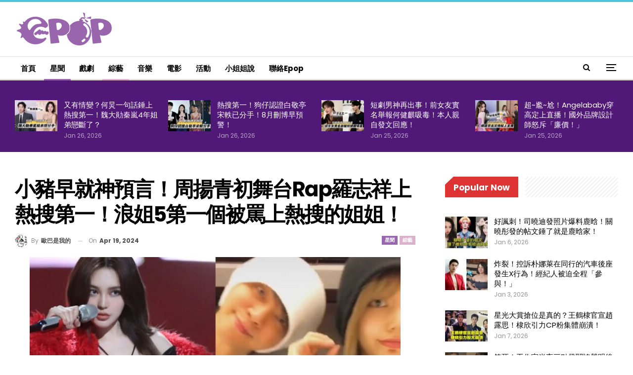

--- FILE ---
content_type: text/html; charset=UTF-8
request_url: https://epop.my/2024/04/19/%E5%B0%8F%E8%B1%AC%E6%97%A9%E5%B0%B1%E7%A5%9E%E9%A0%90%E8%A8%80%EF%BC%81%E5%91%A8%E6%8F%9A%E9%9D%92%E5%88%9D%E8%88%9E%E5%8F%B0rap%E7%BE%85%E5%BF%97%E7%A5%A5%E4%B8%8A%E7%86%B1%E6%90%9C%E7%AC%AC/
body_size: 24455
content:
	<!DOCTYPE html>
		<!--[if IE 8]>
	<html class="ie ie8" lang="en-US" prefix="og: https://ogp.me/ns#"> <![endif]-->
	<!--[if IE 9]>
	<html class="ie ie9" lang="en-US" prefix="og: https://ogp.me/ns#"> <![endif]-->
	<!--[if gt IE 9]><!-->
<html lang="en-US" prefix="og: https://ogp.me/ns#"> <!--<![endif]-->
	<head>
		<!-- Google tag (gtag.js) -->
<script async src="https://www.googletagmanager.com/gtag/js?id=G-5V0HQMW5V4" type="3fdcbf9be5d4ed40a08d3a04-text/javascript"></script>
<script type="3fdcbf9be5d4ed40a08d3a04-text/javascript">
  window.dataLayer = window.dataLayer || [];
  function gtag(){dataLayer.push(arguments);}
  gtag('js', new Date());

  gtag('config', 'G-5V0HQMW5V4');
</script>		<meta charset="UTF-8">
		<meta http-equiv="X-UA-Compatible" content="IE=edge">
		<meta name="viewport" content="width=device-width, initial-scale=1.0">
		<link rel="pingback" href="https://epop.my/cms/xmlrpc.php"/>

			<style>img:is([sizes="auto" i], [sizes^="auto," i]) { contain-intrinsic-size: 3000px 1500px }</style>
	
<!-- Search Engine Optimization by Rank Math PRO - https://rankmath.com/ -->
<title>小豬早就神預言！周揚青初舞台Rap羅志祥上熱搜第一！浪姐5第一個被罵上熱搜的姐姐！ - epop - 就愛玩娛樂</title>
<meta name="description" content="就是說，你覺得周揚青過分了嗎？是達，都知道周揚青之所以會「廣為人知」，最主要是因為她曾是羅志祥女友，兩人交往9年之後，周揚青在2020年發長文官宣分手，指控羅志祥私生活混亂，渣男形象直接把小豬演藝事業錘到低谷。有興趣看懶人包的看這篇👇"/>
<meta name="robots" content="index, follow, max-snippet:-1, max-video-preview:-1, max-image-preview:large"/>
<link rel="canonical" href="https://epop.my/2024/04/19/%e5%b0%8f%e8%b1%ac%e6%97%a9%e5%b0%b1%e7%a5%9e%e9%a0%90%e8%a8%80%ef%bc%81%e5%91%a8%e6%8f%9a%e9%9d%92%e5%88%9d%e8%88%9e%e5%8f%b0rap%e7%be%85%e5%bf%97%e7%a5%a5%e4%b8%8a%e7%86%b1%e6%90%9c%e7%ac%ac/" />
<meta property="og:locale" content="en_US" />
<meta property="og:type" content="article" />
<meta property="og:title" content="小豬早就神預言！周揚青初舞台Rap羅志祥上熱搜第一！浪姐5第一個被罵上熱搜的姐姐！ - epop - 就愛玩娛樂" />
<meta property="og:description" content="就是說，你覺得周揚青過分了嗎？是達，都知道周揚青之所以會「廣為人知」，最主要是因為她曾是羅志祥女友，兩人交往9年之後，周揚青在2020年發長文官宣分手，指控羅志祥私生活混亂，渣男形象直接把小豬演藝事業錘到低谷。有興趣看懶人包的看這篇👇" />
<meta property="og:url" content="https://epop.my/2024/04/19/%e5%b0%8f%e8%b1%ac%e6%97%a9%e5%b0%b1%e7%a5%9e%e9%a0%90%e8%a8%80%ef%bc%81%e5%91%a8%e6%8f%9a%e9%9d%92%e5%88%9d%e8%88%9e%e5%8f%b0rap%e7%be%85%e5%bf%97%e7%a5%a5%e4%b8%8a%e7%86%b1%e6%90%9c%e7%ac%ac/" />
<meta property="og:site_name" content="epop - 就愛玩娛樂" />
<meta property="article:section" content="星聞" />
<meta property="og:image" content="https://epop.my/cms/wp-content/uploads/2024/04/IMG_8834.jpeg" />
<meta property="og:image:secure_url" content="https://epop.my/cms/wp-content/uploads/2024/04/IMG_8834.jpeg" />
<meta property="og:image:width" content="1200" />
<meta property="og:image:height" content="600" />
<meta property="og:image:alt" content="小豬早就神預言！周揚青初舞台Rap羅志祥上熱搜第一！浪姐5第一個被罵上熱搜的姐姐！" />
<meta property="og:image:type" content="image/jpeg" />
<meta property="article:published_time" content="2024-04-19T19:39:27+08:00" />
<meta name="twitter:card" content="summary_large_image" />
<meta name="twitter:title" content="小豬早就神預言！周揚青初舞台Rap羅志祥上熱搜第一！浪姐5第一個被罵上熱搜的姐姐！ - epop - 就愛玩娛樂" />
<meta name="twitter:description" content="就是說，你覺得周揚青過分了嗎？是達，都知道周揚青之所以會「廣為人知」，最主要是因為她曾是羅志祥女友，兩人交往9年之後，周揚青在2020年發長文官宣分手，指控羅志祥私生活混亂，渣男形象直接把小豬演藝事業錘到低谷。有興趣看懶人包的看這篇👇" />
<meta name="twitter:image" content="https://epop.my/cms/wp-content/uploads/2024/04/IMG_8834.jpeg" />
<script type="application/ld+json" class="rank-math-schema-pro">{"@context":"https://schema.org","@graph":[{"@type":["EntertainmentBusiness","Organization"],"@id":"https://epop.my/#organization","name":"epop - \u5c31\u611b\u73a9\u5a1b\u6a02","url":"https://epop.my","openingHours":["Monday,Tuesday,Wednesday,Thursday,Friday,Saturday,Sunday 09:00-17:00"]},{"@type":"WebSite","@id":"https://epop.my/#website","url":"https://epop.my","name":"epop - \u5c31\u611b\u73a9\u5a1b\u6a02","alternateName":"epop","publisher":{"@id":"https://epop.my/#organization"},"inLanguage":"en-US"},{"@type":"ImageObject","@id":"https://epop.my/cms/wp-content/uploads/2024/04/IMG_8834.jpeg","url":"https://epop.my/cms/wp-content/uploads/2024/04/IMG_8834.jpeg","width":"1200","height":"600","inLanguage":"en-US"},{"@type":"WebPage","@id":"https://epop.my/2024/04/19/%e5%b0%8f%e8%b1%ac%e6%97%a9%e5%b0%b1%e7%a5%9e%e9%a0%90%e8%a8%80%ef%bc%81%e5%91%a8%e6%8f%9a%e9%9d%92%e5%88%9d%e8%88%9e%e5%8f%b0rap%e7%be%85%e5%bf%97%e7%a5%a5%e4%b8%8a%e7%86%b1%e6%90%9c%e7%ac%ac/#webpage","url":"https://epop.my/2024/04/19/%e5%b0%8f%e8%b1%ac%e6%97%a9%e5%b0%b1%e7%a5%9e%e9%a0%90%e8%a8%80%ef%bc%81%e5%91%a8%e6%8f%9a%e9%9d%92%e5%88%9d%e8%88%9e%e5%8f%b0rap%e7%be%85%e5%bf%97%e7%a5%a5%e4%b8%8a%e7%86%b1%e6%90%9c%e7%ac%ac/","name":"\u5c0f\u8c6c\u65e9\u5c31\u795e\u9810\u8a00\uff01\u5468\u63da\u9752\u521d\u821e\u53f0Rap\u7f85\u5fd7\u7965\u4e0a\u71b1\u641c\u7b2c\u4e00\uff01\u6d6a\u59d05\u7b2c\u4e00\u500b\u88ab\u7f75\u4e0a\u71b1\u641c\u7684\u59d0\u59d0\uff01 - epop - \u5c31\u611b\u73a9\u5a1b\u6a02","datePublished":"2024-04-19T19:39:27+08:00","dateModified":"2024-04-19T19:39:27+08:00","isPartOf":{"@id":"https://epop.my/#website"},"primaryImageOfPage":{"@id":"https://epop.my/cms/wp-content/uploads/2024/04/IMG_8834.jpeg"},"inLanguage":"en-US"},{"@type":"Person","@id":"https://epop.my/author/joelaw/","name":"\u6b50\u5df4\u662f\u6211\u7684","url":"https://epop.my/author/joelaw/","image":{"@type":"ImageObject","@id":"https://epop.my/cms/wp-content/uploads/2020/01/1-150x150.jpg","url":"https://epop.my/cms/wp-content/uploads/2020/01/1-150x150.jpg","caption":"\u6b50\u5df4\u662f\u6211\u7684","inLanguage":"en-US"},"worksFor":{"@id":"https://epop.my/#organization"}},{"@type":"NewsArticle","headline":"\u5c0f\u8c6c\u65e9\u5c31\u795e\u9810\u8a00\uff01\u5468\u63da\u9752\u521d\u821e\u53f0Rap\u7f85\u5fd7\u7965\u4e0a\u71b1\u641c\u7b2c\u4e00\uff01\u6d6a\u59d05\u7b2c\u4e00\u500b\u88ab\u7f75\u4e0a\u71b1\u641c\u7684\u59d0\u59d0\uff01 - epop - \u5c31\u611b\u73a9\u5a1b\u6a02","datePublished":"2024-04-19T19:39:27+08:00","dateModified":"2024-04-19T19:39:27+08:00","articleSection":"\u661f\u805e, \u7d9c\u85dd","author":{"@id":"https://epop.my/author/joelaw/","name":"\u6b50\u5df4\u662f\u6211\u7684"},"publisher":{"@id":"https://epop.my/#organization"},"description":"\u5c31\u662f\u8aaa\uff0c\u4f60\u89ba\u5f97\u5468\u63da\u9752\u904e\u5206\u4e86\u55ce\uff1f\u662f\u9054\uff0c\u90fd\u77e5\u9053\u5468\u63da\u9752\u4e4b\u6240\u4ee5\u6703\u300c\u5ee3\u70ba\u4eba\u77e5\u300d\uff0c\u6700\u4e3b\u8981\u662f\u56e0\u70ba\u5979\u66fe\u662f\u7f85\u5fd7\u7965\u5973\u53cb\uff0c\u5169\u4eba\u4ea4\u5f809\u5e74\u4e4b\u5f8c\uff0c\u5468\u63da\u9752\u57282020\u5e74\u767c\u9577\u6587\u5b98\u5ba3\u5206\u624b\uff0c\u6307\u63a7\u7f85\u5fd7\u7965\u79c1\u751f\u6d3b\u6df7\u4e82\uff0c\u6e23\u7537\u5f62\u8c61\u76f4\u63a5\u628a\u5c0f\u8c6c\u6f14\u85dd\u4e8b\u696d\u9318\u5230\u4f4e\u8c37\u3002\u6709\u8208\u8da3\u770b\u61f6\u4eba\u5305\u7684\u770b\u9019\u7bc7\ud83d\udc47","copyrightYear":"2024","copyrightHolder":{"@id":"https://epop.my/#organization"},"name":"\u5c0f\u8c6c\u65e9\u5c31\u795e\u9810\u8a00\uff01\u5468\u63da\u9752\u521d\u821e\u53f0Rap\u7f85\u5fd7\u7965\u4e0a\u71b1\u641c\u7b2c\u4e00\uff01\u6d6a\u59d05\u7b2c\u4e00\u500b\u88ab\u7f75\u4e0a\u71b1\u641c\u7684\u59d0\u59d0\uff01 - epop - \u5c31\u611b\u73a9\u5a1b\u6a02","@id":"https://epop.my/2024/04/19/%e5%b0%8f%e8%b1%ac%e6%97%a9%e5%b0%b1%e7%a5%9e%e9%a0%90%e8%a8%80%ef%bc%81%e5%91%a8%e6%8f%9a%e9%9d%92%e5%88%9d%e8%88%9e%e5%8f%b0rap%e7%be%85%e5%bf%97%e7%a5%a5%e4%b8%8a%e7%86%b1%e6%90%9c%e7%ac%ac/#richSnippet","isPartOf":{"@id":"https://epop.my/2024/04/19/%e5%b0%8f%e8%b1%ac%e6%97%a9%e5%b0%b1%e7%a5%9e%e9%a0%90%e8%a8%80%ef%bc%81%e5%91%a8%e6%8f%9a%e9%9d%92%e5%88%9d%e8%88%9e%e5%8f%b0rap%e7%be%85%e5%bf%97%e7%a5%a5%e4%b8%8a%e7%86%b1%e6%90%9c%e7%ac%ac/#webpage"},"image":{"@id":"https://epop.my/cms/wp-content/uploads/2024/04/IMG_8834.jpeg"},"inLanguage":"en-US","mainEntityOfPage":{"@id":"https://epop.my/2024/04/19/%e5%b0%8f%e8%b1%ac%e6%97%a9%e5%b0%b1%e7%a5%9e%e9%a0%90%e8%a8%80%ef%bc%81%e5%91%a8%e6%8f%9a%e9%9d%92%e5%88%9d%e8%88%9e%e5%8f%b0rap%e7%be%85%e5%bf%97%e7%a5%a5%e4%b8%8a%e7%86%b1%e6%90%9c%e7%ac%ac/#webpage"}}]}</script>
<!-- /Rank Math WordPress SEO plugin -->


<!-- Better Open Graph, Schema.org & Twitter Integration -->
<meta property="og:locale" content="en_us"/>
<meta property="og:site_name" content="epop - 就愛玩娛樂"/>
<meta property="og:url" content="https://epop.my/2024/04/19/%e5%b0%8f%e8%b1%ac%e6%97%a9%e5%b0%b1%e7%a5%9e%e9%a0%90%e8%a8%80%ef%bc%81%e5%91%a8%e6%8f%9a%e9%9d%92%e5%88%9d%e8%88%9e%e5%8f%b0rap%e7%be%85%e5%bf%97%e7%a5%a5%e4%b8%8a%e7%86%b1%e6%90%9c%e7%ac%ac/"/>
<meta property="og:title" content="小豬早就神預言！周揚青初舞台Rap羅志祥上熱搜第一！浪姐5第一個被罵上熱搜的姐姐！"/>
<meta property="og:image" content="https://epop.my/cms/wp-content/uploads/2024/04/IMG_8834-1024x512.jpeg"/>
<meta property="article:section" content="綜藝"/>
<meta property="og:description" content="就是說，你覺得周揚青過分了嗎？是達，都知道周揚青之所以會「廣為人知」，最主要是因為她曾是羅志祥女友，兩人交往9年之後，周揚青在2020年發長文官宣分手，指控羅志祥私生活混亂，渣男形象直接把小豬演藝事業錘到低谷。有興趣看懶人包的看這篇👇新聞：羅志祥、周揚青戀情史懶人包！！2015年日本被拍！2017年羅志祥稱以結婚為前提交往！2018年10月否認懷孕！2020年女方爆出“渣男”論！在那之後，周揚青開始進入演藝圈，第一個就是參加了綜藝《潮流合夥人》，而其富二代形象也深入民心！感情生活方面，也先後和富"/>
<meta property="og:type" content="article"/>
<meta name="twitter:card" content="summary"/>
<meta name="twitter:url" content="https://epop.my/2024/04/19/%e5%b0%8f%e8%b1%ac%e6%97%a9%e5%b0%b1%e7%a5%9e%e9%a0%90%e8%a8%80%ef%bc%81%e5%91%a8%e6%8f%9a%e9%9d%92%e5%88%9d%e8%88%9e%e5%8f%b0rap%e7%be%85%e5%bf%97%e7%a5%a5%e4%b8%8a%e7%86%b1%e6%90%9c%e7%ac%ac/"/>
<meta name="twitter:title" content="小豬早就神預言！周揚青初舞台Rap羅志祥上熱搜第一！浪姐5第一個被罵上熱搜的姐姐！"/>
<meta name="twitter:description" content="就是說，你覺得周揚青過分了嗎？是達，都知道周揚青之所以會「廣為人知」，最主要是因為她曾是羅志祥女友，兩人交往9年之後，周揚青在2020年發長文官宣分手，指控羅志祥私生活混亂，渣男形象直接把小豬演藝事業錘到低谷。有興趣看懶人包的看這篇👇新聞：羅志祥、周揚青戀情史懶人包！！2015年日本被拍！2017年羅志祥稱以結婚為前提交往！2018年10月否認懷孕！2020年女方爆出“渣男”論！在那之後，周揚青開始進入演藝圈，第一個就是參加了綜藝《潮流合夥人》，而其富二代形象也深入民心！感情生活方面，也先後和富"/>
<meta name="twitter:image" content="https://epop.my/cms/wp-content/uploads/2024/04/IMG_8834-1024x512.jpeg"/>
<!-- / Better Open Graph, Schema.org & Twitter Integration. -->
<link rel='dns-prefetch' href='//fonts.googleapis.com' />
<link rel="alternate" type="application/rss+xml" title="epop - 就愛玩娛樂 &raquo; Feed" href="https://epop.my/feed/" />
<script type="3fdcbf9be5d4ed40a08d3a04-text/javascript">
/* <![CDATA[ */
window._wpemojiSettings = {"baseUrl":"https:\/\/s.w.org\/images\/core\/emoji\/16.0.1\/72x72\/","ext":".png","svgUrl":"https:\/\/s.w.org\/images\/core\/emoji\/16.0.1\/svg\/","svgExt":".svg","source":{"concatemoji":"https:\/\/epop.my\/cms\/wp-includes\/js\/wp-emoji-release.min.js?ver=6.8.3"}};
/*! This file is auto-generated */
!function(s,n){var o,i,e;function c(e){try{var t={supportTests:e,timestamp:(new Date).valueOf()};sessionStorage.setItem(o,JSON.stringify(t))}catch(e){}}function p(e,t,n){e.clearRect(0,0,e.canvas.width,e.canvas.height),e.fillText(t,0,0);var t=new Uint32Array(e.getImageData(0,0,e.canvas.width,e.canvas.height).data),a=(e.clearRect(0,0,e.canvas.width,e.canvas.height),e.fillText(n,0,0),new Uint32Array(e.getImageData(0,0,e.canvas.width,e.canvas.height).data));return t.every(function(e,t){return e===a[t]})}function u(e,t){e.clearRect(0,0,e.canvas.width,e.canvas.height),e.fillText(t,0,0);for(var n=e.getImageData(16,16,1,1),a=0;a<n.data.length;a++)if(0!==n.data[a])return!1;return!0}function f(e,t,n,a){switch(t){case"flag":return n(e,"\ud83c\udff3\ufe0f\u200d\u26a7\ufe0f","\ud83c\udff3\ufe0f\u200b\u26a7\ufe0f")?!1:!n(e,"\ud83c\udde8\ud83c\uddf6","\ud83c\udde8\u200b\ud83c\uddf6")&&!n(e,"\ud83c\udff4\udb40\udc67\udb40\udc62\udb40\udc65\udb40\udc6e\udb40\udc67\udb40\udc7f","\ud83c\udff4\u200b\udb40\udc67\u200b\udb40\udc62\u200b\udb40\udc65\u200b\udb40\udc6e\u200b\udb40\udc67\u200b\udb40\udc7f");case"emoji":return!a(e,"\ud83e\udedf")}return!1}function g(e,t,n,a){var r="undefined"!=typeof WorkerGlobalScope&&self instanceof WorkerGlobalScope?new OffscreenCanvas(300,150):s.createElement("canvas"),o=r.getContext("2d",{willReadFrequently:!0}),i=(o.textBaseline="top",o.font="600 32px Arial",{});return e.forEach(function(e){i[e]=t(o,e,n,a)}),i}function t(e){var t=s.createElement("script");t.src=e,t.defer=!0,s.head.appendChild(t)}"undefined"!=typeof Promise&&(o="wpEmojiSettingsSupports",i=["flag","emoji"],n.supports={everything:!0,everythingExceptFlag:!0},e=new Promise(function(e){s.addEventListener("DOMContentLoaded",e,{once:!0})}),new Promise(function(t){var n=function(){try{var e=JSON.parse(sessionStorage.getItem(o));if("object"==typeof e&&"number"==typeof e.timestamp&&(new Date).valueOf()<e.timestamp+604800&&"object"==typeof e.supportTests)return e.supportTests}catch(e){}return null}();if(!n){if("undefined"!=typeof Worker&&"undefined"!=typeof OffscreenCanvas&&"undefined"!=typeof URL&&URL.createObjectURL&&"undefined"!=typeof Blob)try{var e="postMessage("+g.toString()+"("+[JSON.stringify(i),f.toString(),p.toString(),u.toString()].join(",")+"));",a=new Blob([e],{type:"text/javascript"}),r=new Worker(URL.createObjectURL(a),{name:"wpTestEmojiSupports"});return void(r.onmessage=function(e){c(n=e.data),r.terminate(),t(n)})}catch(e){}c(n=g(i,f,p,u))}t(n)}).then(function(e){for(var t in e)n.supports[t]=e[t],n.supports.everything=n.supports.everything&&n.supports[t],"flag"!==t&&(n.supports.everythingExceptFlag=n.supports.everythingExceptFlag&&n.supports[t]);n.supports.everythingExceptFlag=n.supports.everythingExceptFlag&&!n.supports.flag,n.DOMReady=!1,n.readyCallback=function(){n.DOMReady=!0}}).then(function(){return e}).then(function(){var e;n.supports.everything||(n.readyCallback(),(e=n.source||{}).concatemoji?t(e.concatemoji):e.wpemoji&&e.twemoji&&(t(e.twemoji),t(e.wpemoji)))}))}((window,document),window._wpemojiSettings);
/* ]]> */
</script>
<style id='wp-emoji-styles-inline-css' type='text/css'>

	img.wp-smiley, img.emoji {
		display: inline !important;
		border: none !important;
		box-shadow: none !important;
		height: 1em !important;
		width: 1em !important;
		margin: 0 0.07em !important;
		vertical-align: -0.1em !important;
		background: none !important;
		padding: 0 !important;
	}
</style>
<link rel='stylesheet' id='wp-block-library-css' href='https://epop.my/cms/wp-includes/css/dist/block-library/style.min.css?ver=6.8.3' type='text/css' media='all' />
<style id='classic-theme-styles-inline-css' type='text/css'>
/*! This file is auto-generated */
.wp-block-button__link{color:#fff;background-color:#32373c;border-radius:9999px;box-shadow:none;text-decoration:none;padding:calc(.667em + 2px) calc(1.333em + 2px);font-size:1.125em}.wp-block-file__button{background:#32373c;color:#fff;text-decoration:none}
</style>
<style id='global-styles-inline-css' type='text/css'>
:root{--wp--preset--aspect-ratio--square: 1;--wp--preset--aspect-ratio--4-3: 4/3;--wp--preset--aspect-ratio--3-4: 3/4;--wp--preset--aspect-ratio--3-2: 3/2;--wp--preset--aspect-ratio--2-3: 2/3;--wp--preset--aspect-ratio--16-9: 16/9;--wp--preset--aspect-ratio--9-16: 9/16;--wp--preset--color--black: #000000;--wp--preset--color--cyan-bluish-gray: #abb8c3;--wp--preset--color--white: #ffffff;--wp--preset--color--pale-pink: #f78da7;--wp--preset--color--vivid-red: #cf2e2e;--wp--preset--color--luminous-vivid-orange: #ff6900;--wp--preset--color--luminous-vivid-amber: #fcb900;--wp--preset--color--light-green-cyan: #7bdcb5;--wp--preset--color--vivid-green-cyan: #00d084;--wp--preset--color--pale-cyan-blue: #8ed1fc;--wp--preset--color--vivid-cyan-blue: #0693e3;--wp--preset--color--vivid-purple: #9b51e0;--wp--preset--gradient--vivid-cyan-blue-to-vivid-purple: linear-gradient(135deg,rgba(6,147,227,1) 0%,rgb(155,81,224) 100%);--wp--preset--gradient--light-green-cyan-to-vivid-green-cyan: linear-gradient(135deg,rgb(122,220,180) 0%,rgb(0,208,130) 100%);--wp--preset--gradient--luminous-vivid-amber-to-luminous-vivid-orange: linear-gradient(135deg,rgba(252,185,0,1) 0%,rgba(255,105,0,1) 100%);--wp--preset--gradient--luminous-vivid-orange-to-vivid-red: linear-gradient(135deg,rgba(255,105,0,1) 0%,rgb(207,46,46) 100%);--wp--preset--gradient--very-light-gray-to-cyan-bluish-gray: linear-gradient(135deg,rgb(238,238,238) 0%,rgb(169,184,195) 100%);--wp--preset--gradient--cool-to-warm-spectrum: linear-gradient(135deg,rgb(74,234,220) 0%,rgb(151,120,209) 20%,rgb(207,42,186) 40%,rgb(238,44,130) 60%,rgb(251,105,98) 80%,rgb(254,248,76) 100%);--wp--preset--gradient--blush-light-purple: linear-gradient(135deg,rgb(255,206,236) 0%,rgb(152,150,240) 100%);--wp--preset--gradient--blush-bordeaux: linear-gradient(135deg,rgb(254,205,165) 0%,rgb(254,45,45) 50%,rgb(107,0,62) 100%);--wp--preset--gradient--luminous-dusk: linear-gradient(135deg,rgb(255,203,112) 0%,rgb(199,81,192) 50%,rgb(65,88,208) 100%);--wp--preset--gradient--pale-ocean: linear-gradient(135deg,rgb(255,245,203) 0%,rgb(182,227,212) 50%,rgb(51,167,181) 100%);--wp--preset--gradient--electric-grass: linear-gradient(135deg,rgb(202,248,128) 0%,rgb(113,206,126) 100%);--wp--preset--gradient--midnight: linear-gradient(135deg,rgb(2,3,129) 0%,rgb(40,116,252) 100%);--wp--preset--font-size--small: 13px;--wp--preset--font-size--medium: 20px;--wp--preset--font-size--large: 36px;--wp--preset--font-size--x-large: 42px;--wp--preset--spacing--20: 0.44rem;--wp--preset--spacing--30: 0.67rem;--wp--preset--spacing--40: 1rem;--wp--preset--spacing--50: 1.5rem;--wp--preset--spacing--60: 2.25rem;--wp--preset--spacing--70: 3.38rem;--wp--preset--spacing--80: 5.06rem;--wp--preset--shadow--natural: 6px 6px 9px rgba(0, 0, 0, 0.2);--wp--preset--shadow--deep: 12px 12px 50px rgba(0, 0, 0, 0.4);--wp--preset--shadow--sharp: 6px 6px 0px rgba(0, 0, 0, 0.2);--wp--preset--shadow--outlined: 6px 6px 0px -3px rgba(255, 255, 255, 1), 6px 6px rgba(0, 0, 0, 1);--wp--preset--shadow--crisp: 6px 6px 0px rgba(0, 0, 0, 1);}:where(.is-layout-flex){gap: 0.5em;}:where(.is-layout-grid){gap: 0.5em;}body .is-layout-flex{display: flex;}.is-layout-flex{flex-wrap: wrap;align-items: center;}.is-layout-flex > :is(*, div){margin: 0;}body .is-layout-grid{display: grid;}.is-layout-grid > :is(*, div){margin: 0;}:where(.wp-block-columns.is-layout-flex){gap: 2em;}:where(.wp-block-columns.is-layout-grid){gap: 2em;}:where(.wp-block-post-template.is-layout-flex){gap: 1.25em;}:where(.wp-block-post-template.is-layout-grid){gap: 1.25em;}.has-black-color{color: var(--wp--preset--color--black) !important;}.has-cyan-bluish-gray-color{color: var(--wp--preset--color--cyan-bluish-gray) !important;}.has-white-color{color: var(--wp--preset--color--white) !important;}.has-pale-pink-color{color: var(--wp--preset--color--pale-pink) !important;}.has-vivid-red-color{color: var(--wp--preset--color--vivid-red) !important;}.has-luminous-vivid-orange-color{color: var(--wp--preset--color--luminous-vivid-orange) !important;}.has-luminous-vivid-amber-color{color: var(--wp--preset--color--luminous-vivid-amber) !important;}.has-light-green-cyan-color{color: var(--wp--preset--color--light-green-cyan) !important;}.has-vivid-green-cyan-color{color: var(--wp--preset--color--vivid-green-cyan) !important;}.has-pale-cyan-blue-color{color: var(--wp--preset--color--pale-cyan-blue) !important;}.has-vivid-cyan-blue-color{color: var(--wp--preset--color--vivid-cyan-blue) !important;}.has-vivid-purple-color{color: var(--wp--preset--color--vivid-purple) !important;}.has-black-background-color{background-color: var(--wp--preset--color--black) !important;}.has-cyan-bluish-gray-background-color{background-color: var(--wp--preset--color--cyan-bluish-gray) !important;}.has-white-background-color{background-color: var(--wp--preset--color--white) !important;}.has-pale-pink-background-color{background-color: var(--wp--preset--color--pale-pink) !important;}.has-vivid-red-background-color{background-color: var(--wp--preset--color--vivid-red) !important;}.has-luminous-vivid-orange-background-color{background-color: var(--wp--preset--color--luminous-vivid-orange) !important;}.has-luminous-vivid-amber-background-color{background-color: var(--wp--preset--color--luminous-vivid-amber) !important;}.has-light-green-cyan-background-color{background-color: var(--wp--preset--color--light-green-cyan) !important;}.has-vivid-green-cyan-background-color{background-color: var(--wp--preset--color--vivid-green-cyan) !important;}.has-pale-cyan-blue-background-color{background-color: var(--wp--preset--color--pale-cyan-blue) !important;}.has-vivid-cyan-blue-background-color{background-color: var(--wp--preset--color--vivid-cyan-blue) !important;}.has-vivid-purple-background-color{background-color: var(--wp--preset--color--vivid-purple) !important;}.has-black-border-color{border-color: var(--wp--preset--color--black) !important;}.has-cyan-bluish-gray-border-color{border-color: var(--wp--preset--color--cyan-bluish-gray) !important;}.has-white-border-color{border-color: var(--wp--preset--color--white) !important;}.has-pale-pink-border-color{border-color: var(--wp--preset--color--pale-pink) !important;}.has-vivid-red-border-color{border-color: var(--wp--preset--color--vivid-red) !important;}.has-luminous-vivid-orange-border-color{border-color: var(--wp--preset--color--luminous-vivid-orange) !important;}.has-luminous-vivid-amber-border-color{border-color: var(--wp--preset--color--luminous-vivid-amber) !important;}.has-light-green-cyan-border-color{border-color: var(--wp--preset--color--light-green-cyan) !important;}.has-vivid-green-cyan-border-color{border-color: var(--wp--preset--color--vivid-green-cyan) !important;}.has-pale-cyan-blue-border-color{border-color: var(--wp--preset--color--pale-cyan-blue) !important;}.has-vivid-cyan-blue-border-color{border-color: var(--wp--preset--color--vivid-cyan-blue) !important;}.has-vivid-purple-border-color{border-color: var(--wp--preset--color--vivid-purple) !important;}.has-vivid-cyan-blue-to-vivid-purple-gradient-background{background: var(--wp--preset--gradient--vivid-cyan-blue-to-vivid-purple) !important;}.has-light-green-cyan-to-vivid-green-cyan-gradient-background{background: var(--wp--preset--gradient--light-green-cyan-to-vivid-green-cyan) !important;}.has-luminous-vivid-amber-to-luminous-vivid-orange-gradient-background{background: var(--wp--preset--gradient--luminous-vivid-amber-to-luminous-vivid-orange) !important;}.has-luminous-vivid-orange-to-vivid-red-gradient-background{background: var(--wp--preset--gradient--luminous-vivid-orange-to-vivid-red) !important;}.has-very-light-gray-to-cyan-bluish-gray-gradient-background{background: var(--wp--preset--gradient--very-light-gray-to-cyan-bluish-gray) !important;}.has-cool-to-warm-spectrum-gradient-background{background: var(--wp--preset--gradient--cool-to-warm-spectrum) !important;}.has-blush-light-purple-gradient-background{background: var(--wp--preset--gradient--blush-light-purple) !important;}.has-blush-bordeaux-gradient-background{background: var(--wp--preset--gradient--blush-bordeaux) !important;}.has-luminous-dusk-gradient-background{background: var(--wp--preset--gradient--luminous-dusk) !important;}.has-pale-ocean-gradient-background{background: var(--wp--preset--gradient--pale-ocean) !important;}.has-electric-grass-gradient-background{background: var(--wp--preset--gradient--electric-grass) !important;}.has-midnight-gradient-background{background: var(--wp--preset--gradient--midnight) !important;}.has-small-font-size{font-size: var(--wp--preset--font-size--small) !important;}.has-medium-font-size{font-size: var(--wp--preset--font-size--medium) !important;}.has-large-font-size{font-size: var(--wp--preset--font-size--large) !important;}.has-x-large-font-size{font-size: var(--wp--preset--font-size--x-large) !important;}
:where(.wp-block-post-template.is-layout-flex){gap: 1.25em;}:where(.wp-block-post-template.is-layout-grid){gap: 1.25em;}
:where(.wp-block-columns.is-layout-flex){gap: 2em;}:where(.wp-block-columns.is-layout-grid){gap: 2em;}
:root :where(.wp-block-pullquote){font-size: 1.5em;line-height: 1.6;}
</style>
<link rel='stylesheet' id='publisher-child-css' href='https://epop.my/cms/wp-content/themes/publisher-child/style.css?ver=1.0.0' type='text/css' media='all' />
<link rel='stylesheet' id='better-framework-main-fonts-css' href='https://fonts.googleapis.com/css?family=Raleway:500,400%7CPoppins:400,700,600,500,400italic%7CQuestrial:400%7CRoboto:500,700&#038;display=swap' type='text/css' media='all' />
<script type="3fdcbf9be5d4ed40a08d3a04-text/javascript" src="https://epop.my/cms/wp-includes/js/jquery/jquery.min.js?ver=3.7.1" id="jquery-core-js"></script>
<script type="3fdcbf9be5d4ed40a08d3a04-text/javascript" src="https://epop.my/cms/wp-includes/js/jquery/jquery-migrate.min.js?ver=3.4.1" id="jquery-migrate-js"></script>
<!--[if lt IE 9]>
<script type="text/javascript" src="https://epop.my/cms/wp-content/themes/publisher/includes/libs/better-framework/assets/js/html5shiv.min.js?ver=3.15.0" id="bf-html5shiv-js"></script>
<![endif]-->
<!--[if lt IE 9]>
<script type="text/javascript" src="https://epop.my/cms/wp-content/themes/publisher/includes/libs/better-framework/assets/js/respond.min.js?ver=3.15.0" id="bf-respond-js"></script>
<![endif]-->
<link rel="https://api.w.org/" href="https://epop.my/wp-json/" /><link rel="alternate" title="JSON" type="application/json" href="https://epop.my/wp-json/wp/v2/posts/215450" /><link rel="EditURI" type="application/rsd+xml" title="RSD" href="https://epop.my/cms/xmlrpc.php?rsd" />
<meta name="generator" content="WordPress 6.8.3" />
<link rel='shortlink' href='https://epop.my/?p=215450' />
<link rel="alternate" title="oEmbed (JSON)" type="application/json+oembed" href="https://epop.my/wp-json/oembed/1.0/embed?url=https%3A%2F%2Fepop.my%2F2024%2F04%2F19%2F%25e5%25b0%258f%25e8%25b1%25ac%25e6%2597%25a9%25e5%25b0%25b1%25e7%25a5%259e%25e9%25a0%2590%25e8%25a8%2580%25ef%25bc%2581%25e5%2591%25a8%25e6%258f%259a%25e9%259d%2592%25e5%2588%259d%25e8%2588%259e%25e5%258f%25b0rap%25e7%25be%2585%25e5%25bf%2597%25e7%25a5%25a5%25e4%25b8%258a%25e7%2586%25b1%25e6%2590%259c%25e7%25ac%25ac%2F" />
<link rel="alternate" title="oEmbed (XML)" type="text/xml+oembed" href="https://epop.my/wp-json/oembed/1.0/embed?url=https%3A%2F%2Fepop.my%2F2024%2F04%2F19%2F%25e5%25b0%258f%25e8%25b1%25ac%25e6%2597%25a9%25e5%25b0%25b1%25e7%25a5%259e%25e9%25a0%2590%25e8%25a8%2580%25ef%25bc%2581%25e5%2591%25a8%25e6%258f%259a%25e9%259d%2592%25e5%2588%259d%25e8%2588%259e%25e5%258f%25b0rap%25e7%25be%2585%25e5%25bf%2597%25e7%25a5%25a5%25e4%25b8%258a%25e7%2586%25b1%25e6%2590%259c%25e7%25ac%25ac%2F&#038;format=xml" />
		<script type="3fdcbf9be5d4ed40a08d3a04-text/javascript">
			//<![CDATA[
			var show_msg = '0';
			if (show_msg !== '0') {
				var options = {view_src: "View Source is disabled!", inspect_elem: "Inspect Element is disabled!", right_click: "Right click is disabled!", copy_cut_paste_content: "Cut/Copy/Paste is disabled!", image_drop: "Image Drag-n-Drop is disabled!" }
			} else {
				var options = '';
			}

         	function nocontextmenu(e) { return false; }
         	document.oncontextmenu = nocontextmenu;
         	document.ondragstart = function() { return false;}

			document.onmousedown = function (event) {
				event = (event || window.event);
				if (event.keyCode === 123) {
					if (show_msg !== '0') {show_toast('inspect_elem');}
					return false;
				}
			}
			document.onkeydown = function (event) {
				event = (event || window.event);
				//alert(event.keyCode);   return false;
				if (event.keyCode === 123 ||
						event.ctrlKey && event.shiftKey && event.keyCode === 73 ||
						event.ctrlKey && event.shiftKey && event.keyCode === 75) {
					if (show_msg !== '0') {show_toast('inspect_elem');}
					return false;
				}
				if (event.ctrlKey && event.keyCode === 85) {
					if (show_msg !== '0') {show_toast('view_src');}
					return false;
				}
			}
			function addMultiEventListener(element, eventNames, listener) {
				var events = eventNames.split(' ');
				for (var i = 0, iLen = events.length; i < iLen; i++) {
					element.addEventListener(events[i], function (e) {
						e.preventDefault();
						if (show_msg !== '0') {
							show_toast(listener);
						}
					});
				}
			}
			addMultiEventListener(document, 'contextmenu', 'right_click');
			addMultiEventListener(document, 'cut copy paste print', 'copy_cut_paste_content');
			addMultiEventListener(document, 'drag drop', 'image_drop');
			function show_toast(text) {
				var x = document.getElementById("amm_drcfw_toast_msg");
				x.innerHTML = eval('options.' + text);
				x.className = "show";
				setTimeout(function () {
					x.className = x.className.replace("show", "")
				}, 3000);
			}
		//]]>
		</script>
		<style type="text/css">body * :not(input):not(textarea){user-select:none !important; -webkit-touch-callout: none !important;  -webkit-user-select: none !important; -moz-user-select:none !important; -khtml-user-select:none !important; -ms-user-select: none !important;}#amm_drcfw_toast_msg{visibility:hidden;min-width:250px;margin-left:-125px;background-color:#333;color:#fff;text-align:center;border-radius:2px;padding:16px;position:fixed;z-index:999;left:50%;bottom:30px;font-size:17px}#amm_drcfw_toast_msg.show{visibility:visible;-webkit-animation:fadein .5s,fadeout .5s 2.5s;animation:fadein .5s,fadeout .5s 2.5s}@-webkit-keyframes fadein{from{bottom:0;opacity:0}to{bottom:30px;opacity:1}}@keyframes fadein{from{bottom:0;opacity:0}to{bottom:30px;opacity:1}}@-webkit-keyframes fadeout{from{bottom:30px;opacity:1}to{bottom:0;opacity:0}}@keyframes fadeout{from{bottom:30px;opacity:1}to{bottom:0;opacity:0}}</style>
		<meta name='dailymotion-domain-verification' content='dmvu5mjrn31299i1n' />
<meta name="google-site-verification" content="qPEAGgHHZloVr-PTXGbRQ3SDJdqT5uwPxylIuYhNbEM" />

<script async src="https://pagead2.googlesyndication.com/pagead/js/adsbygoogle.js?client=ca-pub-3039998956971618" crossorigin="anonymous" type="3fdcbf9be5d4ed40a08d3a04-text/javascript"></script>

<!-- Google Tag Manager -->
<script type="3fdcbf9be5d4ed40a08d3a04-text/javascript">(function(w,d,s,l,i){w[l]=w[l]||[];w[l].push({'gtm.start':
new Date().getTime(),event:'gtm.js'});var f=d.getElementsByTagName(s)[0],
j=d.createElement(s),dl=l!='dataLayer'?'&l='+l:'';j.async=true;j.src=
'https://www.googletagmanager.com/gtm.js?id='+i+dl;f.parentNode.insertBefore(j,f);
})(window,document,'script','dataLayer','GTM-KDXQ3NX');</script>
<!-- End Google Tag Manager -->			<link rel="shortcut icon" href="https://epop.my/cms/wp-content/uploads/2019/10/epop-pink-favicon-64.png">			<link rel="apple-touch-icon" href="https://epop.my/cms/wp-content/uploads/2019/10/epop-pink-favicon-64.png">			<link rel="apple-touch-icon" sizes="114x114" href="https://epop.my/cms/wp-content/uploads/2019/10/epop-pink-favicon-512.png">			<link rel="apple-touch-icon" sizes="72x72" href="https://epop.my/cms/wp-content/uploads/2019/10/epop-pink-favicon-512.png">			<link rel="apple-touch-icon" sizes="144x144" href="https://epop.my/cms/wp-content/uploads/2019/10/epop-pink-favicon-512.png"><meta name="generator" content="Powered by WPBakery Page Builder - drag and drop page builder for WordPress."/>
<script type="application/ld+json">{
    "@context": "http://schema.org/",
    "@type": "Organization",
    "@id": "#organization",
    "logo": {
        "@type": "ImageObject",
        "url": "http://epop.my/cms/wp-content/uploads/2019/10/epop-light-purple-logo-70.png"
    },
    "url": "https://epop.my/",
    "name": "epop - \u5c31\u611b\u73a9\u5a1b\u6a02",
    "description": "e\u9078\u64c7\uff0cpop\u51fae\u4efd\u5b50\uff01"
}</script>
<script type="application/ld+json">{
    "@context": "http://schema.org/",
    "@type": "WebSite",
    "name": "epop - \u5c31\u611b\u73a9\u5a1b\u6a02",
    "alternateName": "e\u9078\u64c7\uff0cpop\u51fae\u4efd\u5b50\uff01",
    "url": "https://epop.my/"
}</script>
<script type="application/ld+json">{
    "@context": "http://schema.org/",
    "@type": "BlogPosting",
    "headline": "\u5c0f\u8c6c\u65e9\u5c31\u795e\u9810\u8a00\uff01\u5468\u63da\u9752\u521d\u821e\u53f0Rap\u7f85\u5fd7\u7965\u4e0a\u71b1\u641c\u7b2c\u4e00\uff01\u6d6a\u59d05\u7b2c\u4e00\u500b\u88ab\u7f75\u4e0a\u71b1\u641c\u7684\u59d0\u59d0\uff01",
    "description": "\u5c31\u662f\u8aaa\uff0c\u4f60\u89ba\u5f97\u5468\u63da\u9752\u904e\u5206\u4e86\u55ce\uff1f\u662f\u9054\uff0c\u90fd\u77e5\u9053\u5468\u63da\u9752\u4e4b\u6240\u4ee5\u6703\u300c\u5ee3\u70ba\u4eba\u77e5\u300d\uff0c\u6700\u4e3b\u8981\u662f\u56e0\u70ba\u5979\u66fe\u662f\u7f85\u5fd7\u7965\u5973\u53cb\uff0c\u5169\u4eba\u4ea4\u5f809\u5e74\u4e4b\u5f8c\uff0c\u5468\u63da\u9752\u57282020\u5e74\u767c\u9577\u6587\u5b98\u5ba3\u5206\u624b\uff0c\u6307\u63a7\u7f85\u5fd7\u7965\u79c1\u751f\u6d3b\u6df7\u4e82\uff0c\u6e23\u7537\u5f62\u8c61\u76f4\u63a5\u628a\u5c0f\u8c6c\u6f14\u85dd\u4e8b\u696d\u9318\u5230\u4f4e\u8c37\u3002\u6709\u8208\u8da3\u770b\u61f6\u4eba\u5305\u7684\u770b\u9019\u7bc7\ud83d\udc47\u65b0\u805e\uff1a\u7f85\u5fd7\u7965\u3001\u5468\u63da\u9752\u6200\u60c5\u53f2\u61f6\u4eba\u5305\uff01\uff012015\u5e74\u65e5\u672c\u88ab\u62cd\uff012017\u5e74\u7f85\u5fd7\u7965\u7a31\u4ee5\u7d50\u5a5a\u70ba\u524d\u63d0\u4ea4\u5f80\uff012018\u5e7410\u6708\u5426\u8a8d\u61f7\u5b55\uff012020\u5e74\u5973\u65b9\u7206\u51fa\u201c\u6e23\u7537\u201d\u8ad6\uff01\u5728\u90a3\u4e4b\u5f8c\uff0c\u5468\u63da\u9752\u958b\u59cb\u9032\u5165\u6f14\u85dd\u5708\uff0c\u7b2c\u4e00\u500b\u5c31\u662f\u53c3\u52a0\u4e86\u7d9c\u85dd\u300a\u6f6e\u6d41\u5408\u5925\u4eba\u300b\uff0c\u800c\u5176\u5bcc\u4e8c\u4ee3\u5f62\u8c61\u4e5f\u6df1\u5165\u6c11\u5fc3\uff01\u611f\u60c5\u751f\u6d3b\u65b9\u9762\uff0c\u4e5f\u5148\u5f8c\u548c\u5bcc",
    "datePublished": "2024-04-19",
    "dateModified": "2024-04-19",
    "author": {
        "@type": "Person",
        "@id": "#person-",
        "name": "\u6b50\u5df4\u662f\u6211\u7684"
    },
    "image": "https://epop.my/cms/wp-content/uploads/2024/04/IMG_8834.jpeg",
    "publisher": {
        "@id": "#organization"
    },
    "mainEntityOfPage": "https://epop.my/2024/04/19/%e5%b0%8f%e8%b1%ac%e6%97%a9%e5%b0%b1%e7%a5%9e%e9%a0%90%e8%a8%80%ef%bc%81%e5%91%a8%e6%8f%9a%e9%9d%92%e5%88%9d%e8%88%9e%e5%8f%b0rap%e7%be%85%e5%bf%97%e7%a5%a5%e4%b8%8a%e7%86%b1%e6%90%9c%e7%ac%ac/"
}</script>
<link rel='stylesheet' id='bf-minifed-css-1' href='https://epop.my/cms/wp-content/bs-booster-cache/b245fbe8cf7b2a24388522ed68a43885.css' type='text/css' media='all' />
<link rel='stylesheet' id='7.11.0-1721987804' href='https://epop.my/cms/wp-content/bs-booster-cache/ab78808f8b28382d4d62e6bd322605c2.css' type='text/css' media='all' />
<link rel="icon" href="https://epop.my/cms/wp-content/uploads/2019/10/cropped-epop-pink-favicon-512-32x32.png" sizes="32x32" />
<link rel="icon" href="https://epop.my/cms/wp-content/uploads/2019/10/cropped-epop-pink-favicon-512-192x192.png" sizes="192x192" />
<link rel="apple-touch-icon" href="https://epop.my/cms/wp-content/uploads/2019/10/cropped-epop-pink-favicon-512-180x180.png" />
<meta name="msapplication-TileImage" content="https://epop.my/cms/wp-content/uploads/2019/10/cropped-epop-pink-favicon-512-270x270.png" />
<noscript><style> .wpb_animate_when_almost_visible { opacity: 1; }</style></noscript>	</head>

<body class="wp-singular post-template-default single single-post postid-215450 single-format-standard wp-theme-publisher wp-child-theme-publisher-child bs-theme bs-publisher bs-publisher-view-magazine active-light-box active-top-line ltr close-rh page-layout-2-col page-layout-2-col-right full-width active-sticky-sidebar main-menu-sticky-smart main-menu-full-width active-ajax-search single-prim-cat-63 single-cat-63 single-cat-281  wpb-js-composer js-comp-ver-6.7.0 vc_responsive bs-ll-a" dir="ltr">
<div class="off-canvas-overlay"></div>
<div class="off-canvas-container left skin-white">
	<div class="off-canvas-inner">
		<span class="canvas-close"><i></i></span>
					<div class="off-canvas-header">
									<div class="logo">

						<a href="https://epop.my/">
							<img src="https://epop.my/cms/wp-content/uploads/2019/10/epop-light-purple-logo-70.png" alt="epop - 就愛玩娛樂">
						</a>
					</div>
									<div class="site-description">e選擇，pop出e份子！</div>
			</div>
						<div class="off-canvas-search">
				<form role="search" method="get" action="https://epop.my">
					<input type="text" name="s" value=""
					       placeholder="Search...">
					<i class="fa fa-search"></i>
				</form>
			</div>
						<nav class="off-canvas-menu">
				<ul class="menu bsm-pure clearfix">
					<li id="menu-item-2480" class="menu-item menu-item-type-post_type menu-item-object-page menu-item-home better-anim-fade menu-item-2480"><a href="https://epop.my/">首頁</a></li>
<li id="menu-item-2100" class="menu-item menu-item-type-taxonomy menu-item-object-category current-post-ancestor current-menu-parent current-post-parent menu-term-63 better-anim-fade menu-item-2100"><a href="https://epop.my/category/news/">星聞</a></li>
<li id="menu-item-1485" class="menu-item menu-item-type-taxonomy menu-item-object-category menu-term-279 better-anim-fade menu-item-1485"><a href="https://epop.my/category/drama/">戲劇</a></li>
<li id="menu-item-1486" class="menu-item menu-item-type-taxonomy menu-item-object-category current-post-ancestor current-menu-parent current-post-parent menu-term-281 better-anim-fade menu-item-1486"><a href="https://epop.my/category/variety-show/">綜藝</a></li>
<li id="menu-item-1488" class="menu-item menu-item-type-taxonomy menu-item-object-category menu-term-280 better-anim-fade menu-item-1488"><a href="https://epop.my/category/music/">音樂</a></li>
<li id="menu-item-1487" class="menu-item menu-item-type-taxonomy menu-item-object-category menu-term-278 better-anim-fade menu-item-1487"><a href="https://epop.my/category/movie/">電影</a></li>
<li id="menu-item-685" class="menu-item menu-item-type-taxonomy menu-item-object-category menu-term-62 better-anim-fade menu-item-685"><a href="https://epop.my/category/events/">活動</a></li>
<li id="menu-item-687" class="menu-item menu-item-type-taxonomy menu-item-object-category menu-term-66 better-anim-fade menu-item-687"><a href="https://epop.my/category/onni-said/">小姐姐說</a></li>
<li id="menu-item-3317" class="menu-item menu-item-type-custom menu-item-object-custom better-anim-fade menu-item-3317"><a href="https://m.me/epopepop">聯絡epop</a></li>
				</ul>
			</nav>
						<div class="off_canvas_footer">
				<div class="off_canvas_footer-info entry-content">
							<div  class="  better-studio-shortcode bsc-clearfix better-social-counter style-button colored in-4-col">
						<ul class="social-list bsc-clearfix"><li class="social-item facebook"><a href = "https://www.facebook.com/epopepop" target = "_blank" > <i class="item-icon bsfi-facebook" ></i><span class="item-title" > Likes </span> </a> </li> <li class="social-item youtube"><a href = "https://youtube.com/channel/UC7nVibGfluwguhEEdUKgdHA" target = "_blank" > <i class="item-icon bsfi-youtube" ></i><span class="item-title" > Subscribers </span> </a> </li> <li class="social-item instagram"><a href = "https://instagram.com/epop_official" target = "_blank" > <i class="item-icon bsfi-instagram" ></i><span class="item-title" > Followers </span> </a> </li> 			</ul>
		</div>
						</div>
			</div>
				</div>
</div>
		<div class="main-wrap content-main-wrap">
			<header id="header" class="site-header header-style-2 full-width" itemscope="itemscope" itemtype="https://schema.org/WPHeader">

				<div class="header-inner">
			<div class="content-wrap">
				<div class="container">
					<div class="row">
						<div class="row-height">
							<div class="logo-col col-xs-12">
								<div class="col-inside">
									<div id="site-branding" class="site-branding">
	<p  id="site-title" class="logo h1 img-logo">
	<a href="https://epop.my/" itemprop="url" rel="home">
					<img id="site-logo" src="https://epop.my/cms/wp-content/uploads/2019/10/epop-light-purple-logo-70.png" alt="Epop.my" />

			<span class="site-title">Epop.my - e選擇，pop出e份子！</span>
				</a>
</p>
</div><!-- .site-branding -->
								</div>
							</div>
													</div>
					</div>
				</div>
			</div>
		</div>

		<div id="menu-main" class="menu main-menu-wrapper show-search-item show-off-canvas menu-actions-btn-width-2" role="navigation" itemscope="itemscope" itemtype="https://schema.org/SiteNavigationElement">
	<div class="main-menu-inner">
		<div class="content-wrap">
			<div class="container">

				<nav class="main-menu-container">
					<ul id="main-navigation" class="main-menu menu bsm-pure clearfix">
						<li class="menu-item menu-item-type-post_type menu-item-object-page menu-item-home better-anim-fade menu-item-2480"><a href="https://epop.my/">首頁</a></li>
<li class="menu-item menu-item-type-taxonomy menu-item-object-category current-post-ancestor current-menu-parent current-post-parent menu-term-63 better-anim-fade menu-item-2100"><a href="https://epop.my/category/news/">星聞</a></li>
<li class="menu-item menu-item-type-taxonomy menu-item-object-category menu-term-279 better-anim-fade menu-item-1485"><a href="https://epop.my/category/drama/">戲劇</a></li>
<li class="menu-item menu-item-type-taxonomy menu-item-object-category current-post-ancestor current-menu-parent current-post-parent menu-term-281 better-anim-fade menu-item-1486"><a href="https://epop.my/category/variety-show/">綜藝</a></li>
<li class="menu-item menu-item-type-taxonomy menu-item-object-category menu-term-280 better-anim-fade menu-item-1488"><a href="https://epop.my/category/music/">音樂</a></li>
<li class="menu-item menu-item-type-taxonomy menu-item-object-category menu-term-278 better-anim-fade menu-item-1487"><a href="https://epop.my/category/movie/">電影</a></li>
<li class="menu-item menu-item-type-taxonomy menu-item-object-category menu-term-62 better-anim-fade menu-item-685"><a href="https://epop.my/category/events/">活動</a></li>
<li class="menu-item menu-item-type-taxonomy menu-item-object-category menu-term-66 better-anim-fade menu-item-687"><a href="https://epop.my/category/onni-said/">小姐姐說</a></li>
<li class="menu-item menu-item-type-custom menu-item-object-custom better-anim-fade menu-item-3317"><a href="https://m.me/epopepop">聯絡epop</a></li>
					</ul><!-- #main-navigation -->
											<div class="menu-action-buttons width-2">
															<div class="off-canvas-menu-icon-container off-icon-left">
									<div class="off-canvas-menu-icon">
										<div class="off-canvas-menu-icon-el"></div>
									</div>
								</div>
																<div class="search-container close">
									<span class="search-handler"><i class="fa fa-search"></i></span>

									<div class="search-box clearfix">
										<form role="search" method="get" class="search-form clearfix" action="https://epop.my">
	<input type="search" class="search-field"
	       placeholder="Search..."
	       value="" name="s"
	       title="Search for:"
	       autocomplete="off">
	<input type="submit" class="search-submit" value="Search">
</form><!-- .search-form -->
									</div>
								</div>
														</div>
										</nav><!-- .main-menu-container -->

			</div>
		</div>
	</div>
</div><!-- .menu -->
	</header><!-- .header -->
	<div class="rh-header clearfix light deferred-block-exclude">
		<div class="rh-container clearfix">

			<div class="menu-container close">
				<span class="menu-handler"><span class="lines"></span></span>
			</div><!-- .menu-container -->

			<div class="logo-container rh-img-logo">
				<a href="https://epop.my/" itemprop="url" rel="home">
											<img src="https://epop.my/cms/wp-content/uploads/2019/10/epop-light-purple-logo-70.png" alt="epop - 就愛玩娛樂" />				</a>
			</div><!-- .logo-container -->
		</div><!-- .rh-container -->
	</div><!-- .rh-header -->
<div class='bs-injection bs-injection-after_header bs-injection-2-col bs-vc-content'><div data-vc-full-width="true" data-vc-full-width-init="false" class="row vc_row wpb_row vc_row-fluid vc_custom_1571938844652 vc_row-has-fill"><div class="bs-vc-wrapper"><div class="wpb_column bs-vc-column vc_column_container vc_col-sm-12"><div class="bs-vc-wrapper wpb_wrapper"><div class="vc_custom_1525598944642 bs-light-scheme bs-listing bs-listing-listing-thumbnail-1 bs-listing-single-tab">	<div class="listing listing-thumbnail listing-tb-1 clearfix columns-4">
		<div class="post-281588 type-post format-standard has-post-thumbnail   listing-item listing-item-thumbnail listing-item-tb-1 main-term-63">
	<div class="item-inner clearfix">
					<div class="featured featured-type-featured-image">
				<a  title="又有情變？何炅一句話錘上熱搜第一！魏大勛秦嵐4年姐弟戀斷了？" data-src="https://epop.my/cms/wp-content/uploads/2026/01/IMG_4234-86x64.jpeg" data-bs-srcset="{&quot;baseurl&quot;:&quot;https:\/\/epop.my\/cms\/wp-content\/uploads\/2026\/01\/&quot;,&quot;sizes&quot;:{&quot;86&quot;:&quot;IMG_4234-86x64.jpeg&quot;,&quot;210&quot;:&quot;IMG_4234-210x136.jpeg&quot;,&quot;1200&quot;:&quot;IMG_4234.jpeg&quot;}}"						class="img-holder" href="https://epop.my/2026/01/26/%e5%8f%88%e6%9c%89%e6%83%85%e8%ae%8a%ef%bc%9f%e4%bd%95%e7%82%85%e4%b8%80%e5%8f%a5%e8%a9%b1%e9%8c%98%e4%b8%8a%e7%86%b1%e6%90%9c%e7%ac%ac%e4%b8%80%ef%bc%81%e9%ad%8f%e5%a4%a7%e5%8b%9b%e7%a7%a6%e5%b5%904/"></a>
							</div>
		<p class="title">		<a href="https://epop.my/2026/01/26/%e5%8f%88%e6%9c%89%e6%83%85%e8%ae%8a%ef%bc%9f%e4%bd%95%e7%82%85%e4%b8%80%e5%8f%a5%e8%a9%b1%e9%8c%98%e4%b8%8a%e7%86%b1%e6%90%9c%e7%ac%ac%e4%b8%80%ef%bc%81%e9%ad%8f%e5%a4%a7%e5%8b%9b%e7%a7%a6%e5%b5%904/" class="post-url post-title">
			又有情變？何炅一句話錘上熱搜第一！魏大勛秦嵐4年姐弟戀斷了？		</a>
		</p>		<div class="post-meta">

							<span class="time"><time class="post-published updated"
				                         datetime="2026-01-26T13:46:21+08:00">Jan 26, 2026</time></span>
						</div>
			</div>
	</div >
	<div class="post-281567 type-post format-standard has-post-thumbnail   listing-item listing-item-thumbnail listing-item-tb-1 main-term-63">
	<div class="item-inner clearfix">
					<div class="featured featured-type-featured-image">
				<a  title="熱搜第一！狗仔認證白敬亭宋軼已分手！8月刪博早預警！" data-src="https://epop.my/cms/wp-content/uploads/2026/01/IMG_4167-86x64.jpeg" data-bs-srcset="{&quot;baseurl&quot;:&quot;https:\/\/epop.my\/cms\/wp-content\/uploads\/2026\/01\/&quot;,&quot;sizes&quot;:{&quot;86&quot;:&quot;IMG_4167-86x64.jpeg&quot;,&quot;210&quot;:&quot;IMG_4167-210x136.jpeg&quot;,&quot;1200&quot;:&quot;IMG_4167.jpeg&quot;}}"						class="img-holder" href="https://epop.my/2026/01/26/%e7%86%b1%e6%90%9c%e7%ac%ac%e4%b8%80%ef%bc%81%e7%8b%97%e4%bb%94%e8%aa%8d%e8%ad%89%e7%99%bd%e6%95%ac%e4%ba%ad%e5%ae%8b%e8%bb%bc%e5%b7%b2%e5%88%86%e6%89%8b%ef%bc%818%e6%9c%88%e5%88%aa%e5%8d%9a%e6%97%a9/"></a>
							</div>
		<p class="title">		<a href="https://epop.my/2026/01/26/%e7%86%b1%e6%90%9c%e7%ac%ac%e4%b8%80%ef%bc%81%e7%8b%97%e4%bb%94%e8%aa%8d%e8%ad%89%e7%99%bd%e6%95%ac%e4%ba%ad%e5%ae%8b%e8%bb%bc%e5%b7%b2%e5%88%86%e6%89%8b%ef%bc%818%e6%9c%88%e5%88%aa%e5%8d%9a%e6%97%a9/" class="post-url post-title">
			熱搜第一！狗仔認證白敬亭宋軼已分手！8月刪博早預警！		</a>
		</p>		<div class="post-meta">

							<span class="time"><time class="post-published updated"
				                         datetime="2026-01-26T12:25:37+08:00">Jan 26, 2026</time></span>
						</div>
			</div>
	</div >
	<div class="post-281513 type-post format-standard has-post-thumbnail   listing-item listing-item-thumbnail listing-item-tb-1 main-term-279">
	<div class="item-inner clearfix">
					<div class="featured featured-type-featured-image">
				<a  title="短劇男神再出事！前女友實名舉報何健麒吸毒！本人親自發文回應！" data-src="https://epop.my/cms/wp-content/uploads/2026/01/IMG_3872-86x64.jpeg" data-bs-srcset="{&quot;baseurl&quot;:&quot;https:\/\/epop.my\/cms\/wp-content\/uploads\/2026\/01\/&quot;,&quot;sizes&quot;:{&quot;86&quot;:&quot;IMG_3872-86x64.jpeg&quot;,&quot;210&quot;:&quot;IMG_3872-210x136.jpeg&quot;,&quot;1200&quot;:&quot;IMG_3872.jpeg&quot;}}"						class="img-holder" href="https://epop.my/2026/01/25/%e7%9f%ad%e5%8a%87%e7%94%b7%e7%a5%9e%e5%86%8d%e5%87%ba%e4%ba%8b%ef%bc%81%e5%89%8d%e5%a5%b3%e5%8f%8b%e5%af%a6%e5%90%8d%e8%88%89%e5%a0%b1%e4%bd%95%e5%81%a5%e9%ba%92%e5%90%b8%e6%af%92%ef%bc%81%e5%b7%a5/"></a>
							</div>
		<p class="title">		<a href="https://epop.my/2026/01/25/%e7%9f%ad%e5%8a%87%e7%94%b7%e7%a5%9e%e5%86%8d%e5%87%ba%e4%ba%8b%ef%bc%81%e5%89%8d%e5%a5%b3%e5%8f%8b%e5%af%a6%e5%90%8d%e8%88%89%e5%a0%b1%e4%bd%95%e5%81%a5%e9%ba%92%e5%90%b8%e6%af%92%ef%bc%81%e5%b7%a5/" class="post-url post-title">
			短劇男神再出事！前女友實名舉報何健麒吸毒！本人親自發文回應！		</a>
		</p>		<div class="post-meta">

							<span class="time"><time class="post-published updated"
				                         datetime="2026-01-25T21:42:23+08:00">Jan 25, 2026</time></span>
						</div>
			</div>
	</div >
	<div class="post-281494 type-post format-standard has-post-thumbnail   listing-item listing-item-thumbnail listing-item-tb-1 main-term-63">
	<div class="item-inner clearfix">
					<div class="featured featured-type-featured-image">
				<a  title="超~尷~尬！Angelababy穿高定上直播！國外品牌設計師怒斥「廉價！」" data-src="https://epop.my/cms/wp-content/uploads/2026/01/IMG_3804-86x64.jpeg" data-bs-srcset="{&quot;baseurl&quot;:&quot;https:\/\/epop.my\/cms\/wp-content\/uploads\/2026\/01\/&quot;,&quot;sizes&quot;:{&quot;86&quot;:&quot;IMG_3804-86x64.jpeg&quot;,&quot;210&quot;:&quot;IMG_3804-210x136.jpeg&quot;,&quot;1200&quot;:&quot;IMG_3804.jpeg&quot;}}"						class="img-holder" href="https://epop.my/2026/01/25/%e8%b6%85%e5%b0%b7%e5%b0%ac%ef%bc%81angelababy%e7%a9%bf%e9%ab%98%e5%ae%9a%e4%b8%8a%e7%9b%b4%e6%92%ad%ef%bc%81%e5%9c%8b%e5%a4%96%e5%93%81%e7%89%8c%e8%a8%ad%e8%a8%88%e5%b8%ab%e6%80%92%e6%96%a5/"></a>
							</div>
		<p class="title">		<a href="https://epop.my/2026/01/25/%e8%b6%85%e5%b0%b7%e5%b0%ac%ef%bc%81angelababy%e7%a9%bf%e9%ab%98%e5%ae%9a%e4%b8%8a%e7%9b%b4%e6%92%ad%ef%bc%81%e5%9c%8b%e5%a4%96%e5%93%81%e7%89%8c%e8%a8%ad%e8%a8%88%e5%b8%ab%e6%80%92%e6%96%a5/" class="post-url post-title">
			超~尷~尬！Angelababy穿高定上直播！國外品牌設計師怒斥「廉價！」		</a>
		</p>		<div class="post-meta">

							<span class="time"><time class="post-published updated"
				                         datetime="2026-01-25T20:11:38+08:00">Jan 25, 2026</time></span>
						</div>
			</div>
	</div >
	</div>
	</div></div></div></div></div><div class="vc_row-full-width vc_clearfix"></div>
<style type="text/css" data-type="vc_shortcodes-custom-css">.vc_custom_1571938844652{background-color: #501977 !important;}.vc_custom_1525598944642{margin-top: -10px !important;margin-bottom: 23px !important;}</style></div><div class="content-wrap">
		<main id="content" class="content-container">

		<div class="container layout-2-col layout-2-col-1 layout-right-sidebar post-template-1">
			<div class="row main-section">
										<div class="col-sm-8 content-column">
								<div class="single-container">
		<article id="post-215450" class="post-215450 post type-post status-publish format-standard has-post-thumbnail  category-news category-variety-show single-post-content has-thumbnail">
						<div class="post-header post-tp-1-header">
									<h1 class="single-post-title">
						<span class="post-title" itemprop="headline">小豬早就神預言！周揚青初舞台Rap羅志祥上熱搜第一！浪姐5第一個被罵上熱搜的姐姐！</span></h1>
										<div class="post-meta-wrap clearfix">
						<div class="term-badges "><span class="term-badge term-63"><a href="https://epop.my/category/news/">星聞</a></span><span class="term-badge term-281"><a href="https://epop.my/category/variety-show/">綜藝</a></span></div><div class="post-meta single-post-meta">
			<a href="https://epop.my/author/joelaw/"
		   title="Browse Author Articles"
		   class="post-author-a post-author-avatar">
			<img alt=''  data-src='https://epop.my/cms/wp-content/uploads/2020/01/1-150x150.jpg' class='avatar avatar-26 photo avatar-default' height='26' width='26' /><span class="post-author-name">By <b>歐巴是我的</b></span>		</a>
					<span class="time"><time class="post-published updated"
			                         datetime="2024-04-19T19:39:27+08:00">On <b>Apr 19, 2024</b></time></span>
			</div>
					</div>
									<div class="single-featured">
					<a class="post-thumbnail open-lightbox" href="https://epop.my/cms/wp-content/uploads/2024/04/IMG_8834.jpeg"><img  width="750" height="430" alt="" data-src="https://epop.my/cms/wp-content/uploads/2024/04/IMG_8834-750x430.jpeg">						</a>
										</div>
			</div>
					<div class="post-share single-post-share top-share clearfix style-2">
			<div class="post-share-btn-group">
							</div>
						<div class="share-handler-wrap ">
				<span class="share-handler post-share-btn rank-default">
					<i class="bf-icon  fa fa-share-alt"></i>						<b class="text">Share</b>
										</span>
				<span class="social-item facebook"><a href="https://www.facebook.com/sharer.php?u=https%3A%2F%2Fepop.my%2F2024%2F04%2F19%2F%25e5%25b0%258f%25e8%25b1%25ac%25e6%2597%25a9%25e5%25b0%25b1%25e7%25a5%259e%25e9%25a0%2590%25e8%25a8%2580%25ef%25bc%2581%25e5%2591%25a8%25e6%258f%259a%25e9%259d%2592%25e5%2588%259d%25e8%2588%259e%25e5%258f%25b0rap%25e7%25be%2585%25e5%25bf%2597%25e7%25a5%25a5%25e4%25b8%258a%25e7%2586%25b1%25e6%2590%259c%25e7%25ac%25ac%2F" target="_blank" rel="nofollow noreferrer" class="bs-button-el" onclick="if (!window.__cfRLUnblockHandlers) return false; window.open(this.href, 'share-facebook','left=50,top=50,width=600,height=320,toolbar=0'); return false;" data-cf-modified-3fdcbf9be5d4ed40a08d3a04-=""><span class="icon"><i class="bf-icon fa fa-facebook"></i></span></a></span><span class="social-item whatsapp"><a href="whatsapp://send?text=小豬早就神預言！周揚青初舞台Rap羅志祥上熱搜第一！浪姐5第一個被罵上熱搜的姐姐！ %0A%0A https%3A%2F%2Fepop.my%2F2024%2F04%2F19%2F%25e5%25b0%258f%25e8%25b1%25ac%25e6%2597%25a9%25e5%25b0%25b1%25e7%25a5%259e%25e9%25a0%2590%25e8%25a8%2580%25ef%25bc%2581%25e5%2591%25a8%25e6%258f%259a%25e9%259d%2592%25e5%2588%259d%25e8%2588%259e%25e5%258f%25b0rap%25e7%25be%2585%25e5%25bf%2597%25e7%25a5%25a5%25e4%25b8%258a%25e7%2586%25b1%25e6%2590%259c%25e7%25ac%25ac%2F" target="_blank" rel="nofollow noreferrer" class="bs-button-el" onclick="if (!window.__cfRLUnblockHandlers) return false; window.open(this.href, 'share-whatsapp','left=50,top=50,width=600,height=320,toolbar=0'); return false;" data-cf-modified-3fdcbf9be5d4ed40a08d3a04-=""><span class="icon"><i class="bf-icon fa fa-whatsapp"></i></span></a></span><span class="social-item line"><a href="https://line.me/R/msg/text/?小豬早就神預言！周揚青初舞台Rap羅志祥上熱搜第一！浪姐5第一個被罵上熱搜的姐姐！%0D%0Ahttps%3A%2F%2Fepop.my%2F2024%2F04%2F19%2F%25e5%25b0%258f%25e8%25b1%25ac%25e6%2597%25a9%25e5%25b0%25b1%25e7%25a5%259e%25e9%25a0%2590%25e8%25a8%2580%25ef%25bc%2581%25e5%2591%25a8%25e6%258f%259a%25e9%259d%2592%25e5%2588%259d%25e8%2588%259e%25e5%258f%25b0rap%25e7%25be%2585%25e5%25bf%2597%25e7%25a5%25a5%25e4%25b8%258a%25e7%2586%25b1%25e6%2590%259c%25e7%25ac%25ac%2F" target="_blank" rel="nofollow noreferrer" class="bs-button-el" onclick="if (!window.__cfRLUnblockHandlers) return false; window.open(this.href, 'share-line','left=50,top=50,width=600,height=320,toolbar=0'); return false;" data-cf-modified-3fdcbf9be5d4ed40a08d3a04-=""><span class="icon"><i class="bf-icon bsfi-line"></i></span></a></span><span class="social-item telegram"><a href="https://telegram.me/share/url?url=https%3A%2F%2Fepop.my%2F2024%2F04%2F19%2F%25e5%25b0%258f%25e8%25b1%25ac%25e6%2597%25a9%25e5%25b0%25b1%25e7%25a5%259e%25e9%25a0%2590%25e8%25a8%2580%25ef%25bc%2581%25e5%2591%25a8%25e6%258f%259a%25e9%259d%2592%25e5%2588%259d%25e8%2588%259e%25e5%258f%25b0rap%25e7%25be%2585%25e5%25bf%2597%25e7%25a5%25a5%25e4%25b8%258a%25e7%2586%25b1%25e6%2590%259c%25e7%25ac%25ac%2F&text=小豬早就神預言！周揚青初舞台Rap羅志祥上熱搜第一！浪姐5第一個被罵上熱搜的姐姐！" target="_blank" rel="nofollow noreferrer" class="bs-button-el" onclick="if (!window.__cfRLUnblockHandlers) return false; window.open(this.href, 'share-telegram','left=50,top=50,width=600,height=320,toolbar=0'); return false;" data-cf-modified-3fdcbf9be5d4ed40a08d3a04-=""><span class="icon"><i class="bf-icon fa fa-send"></i></span></a></span><span class="social-item pinterest"><a href="https://pinterest.com/pin/create/button/?url=https%3A%2F%2Fepop.my%2F2024%2F04%2F19%2F%25e5%25b0%258f%25e8%25b1%25ac%25e6%2597%25a9%25e5%25b0%25b1%25e7%25a5%259e%25e9%25a0%2590%25e8%25a8%2580%25ef%25bc%2581%25e5%2591%25a8%25e6%258f%259a%25e9%259d%2592%25e5%2588%259d%25e8%2588%259e%25e5%258f%25b0rap%25e7%25be%2585%25e5%25bf%2597%25e7%25a5%25a5%25e4%25b8%258a%25e7%2586%25b1%25e6%2590%259c%25e7%25ac%25ac%2F&media=https://epop.my/cms/wp-content/uploads/2024/04/IMG_8834.jpeg&description=小豬早就神預言！周揚青初舞台Rap羅志祥上熱搜第一！浪姐5第一個被罵上熱搜的姐姐！" target="_blank" rel="nofollow noreferrer" class="bs-button-el" onclick="if (!window.__cfRLUnblockHandlers) return false; window.open(this.href, 'share-pinterest','left=50,top=50,width=600,height=320,toolbar=0'); return false;" data-cf-modified-3fdcbf9be5d4ed40a08d3a04-=""><span class="icon"><i class="bf-icon fa fa-pinterest"></i></span></a></span><span class="social-item twitter"><a href="https://twitter.com/share?text=小豬早就神預言！周揚青初舞台Rap羅志祥上熱搜第一！浪姐5第一個被罵上熱搜的姐姐！&url=https%3A%2F%2Fepop.my%2F2024%2F04%2F19%2F%25e5%25b0%258f%25e8%25b1%25ac%25e6%2597%25a9%25e5%25b0%25b1%25e7%25a5%259e%25e9%25a0%2590%25e8%25a8%2580%25ef%25bc%2581%25e5%2591%25a8%25e6%258f%259a%25e9%259d%2592%25e5%2588%259d%25e8%2588%259e%25e5%258f%25b0rap%25e7%25be%2585%25e5%25bf%2597%25e7%25a5%25a5%25e4%25b8%258a%25e7%2586%25b1%25e6%2590%259c%25e7%25ac%25ac%2F" target="_blank" rel="nofollow noreferrer" class="bs-button-el" onclick="if (!window.__cfRLUnblockHandlers) return false; window.open(this.href, 'share-twitter','left=50,top=50,width=600,height=320,toolbar=0'); return false;" data-cf-modified-3fdcbf9be5d4ed40a08d3a04-=""><span class="icon"><i class="bf-icon fa fa-twitter"></i></span></a></span><span class="social-item email"><a href="/cdn-cgi/l/email-protection#[base64]" target="_blank" rel="nofollow noreferrer" class="bs-button-el" onclick="if (!window.__cfRLUnblockHandlers) return false; window.open(this.href, 'share-email','left=50,top=50,width=600,height=320,toolbar=0'); return false;" data-cf-modified-3fdcbf9be5d4ed40a08d3a04-=""><span class="icon"><i class="bf-icon fa fa-envelope-open"></i></span></a></span></div>		</div>
					<div class="entry-content clearfix single-post-content">
				<p>就是說，你覺得周揚青過分了嗎？是達，都知道周揚青之所以會「廣為人知」，最主要是因為她曾是羅志祥女友，兩人交往9年之後，周揚青在2020年發長文官宣分手，指控羅志祥私生活混亂，渣男形象直接把小豬演藝事業錘到低谷。有興趣看懶人包的看這篇👇</p>
<p>新聞：<a href="https://epop.my/2020/04/23/%e7%be%85%e5%bf%97%e7%a5%a5%e3%80%81%e5%91%a8%e6%8f%9a%e9%9d%92%e6%88%80%e6%83%85%e5%8f%b2%e6%87%b6%e4%ba%ba%e5%8c%85%ef%bc%81%ef%bc%812015%e5%b9%b4%e6%97%a5%e6%9c%ac%e8%a2%ab%e6%8b%8d%ef%bc%812017/" target="_blank" rel="noopener" data-schema-attribute="">羅志祥、周揚青戀情史懶人包！！2015年日本被拍！2017年羅志祥稱以結婚為前提交往！2018年10月否認懷孕！2020年女方爆出“渣男”論！</a></p>
<p><img class="alignnone size-full wp-image-215469"  data-src="https://epop.my/cms/wp-content/uploads/2024/04/IMG_8859.png" alt="" width="750" height="430" srcset="https://epop.my/cms/wp-content/uploads/2024/04/IMG_8859.png 750w, https://epop.my/cms/wp-content/uploads/2024/04/IMG_8859-300x172.png 300w" sizes="(max-width: 750px) 100vw, 750px" /></p>
<p>在那之後，周揚青開始進入演藝圈，第一個就是參加了綜藝《潮流合夥人》，而其富二代形象也深入民心！感情生活方面，也先後和富二代及段星星爆戀情，都讓人以為她已經走出羅志祥帶來的感情陰影。</p>
<p><img class="alignnone size-full wp-image-215470"  data-src="https://epop.my/cms/wp-content/uploads/2024/04/IMG_8860.png" alt="" width="430" height="572" srcset="https://epop.my/cms/wp-content/uploads/2024/04/IMG_8860.png 430w, https://epop.my/cms/wp-content/uploads/2024/04/IMG_8860-226x300.png 226w" sizes="(max-width: 430px) 100vw, 430px" /></p>
<p>沒想到周揚青參加了《乘風2024》，意外再和羅志祥扯上關係？是達，出乎眾人意料之外的周揚青，真的參加了浪姐5，初舞台帶來《愛之初體驗》👇</p>
<p><img class="alignnone size-full wp-image-215459"  data-src="https://epop.my/cms/wp-content/uploads/2024/04/IMG_8844.jpeg" alt="" width="800" height="1200" srcset="https://epop.my/cms/wp-content/uploads/2024/04/IMG_8844.jpeg 800w, https://epop.my/cms/wp-content/uploads/2024/04/IMG_8844-200x300.jpeg 200w, https://epop.my/cms/wp-content/uploads/2024/04/IMG_8844-683x1024.jpeg 683w, https://epop.my/cms/wp-content/uploads/2024/04/IMG_8844-768x1152.jpeg 768w" sizes="(max-width: 800px) 100vw, 800px" /><img class="alignnone size-full wp-image-215460"  data-src="https://epop.my/cms/wp-content/uploads/2024/04/IMG_8836.jpeg" alt="" width="800" height="1200" srcset="https://epop.my/cms/wp-content/uploads/2024/04/IMG_8836.jpeg 800w, https://epop.my/cms/wp-content/uploads/2024/04/IMG_8836-200x300.jpeg 200w, https://epop.my/cms/wp-content/uploads/2024/04/IMG_8836-683x1024.jpeg 683w, https://epop.my/cms/wp-content/uploads/2024/04/IMG_8836-768x1152.jpeg 768w" sizes="(max-width: 800px) 100vw, 800px" /></p>
<p>沒想到在歌曲最後，周揚青加入了自寫Rap部分，看看歌詞，「頻繁被渣，情況不能查」等，每一字不提羅志祥，卻字字都是前男友👇</p>
<p><img class="alignnone size-full wp-image-215462"  data-src="https://epop.my/cms/wp-content/uploads/2024/04/IMG_8838.jpeg" alt="" width="800" height="1296" srcset="https://epop.my/cms/wp-content/uploads/2024/04/IMG_8838.jpeg 800w, https://epop.my/cms/wp-content/uploads/2024/04/IMG_8838-185x300.jpeg 185w, https://epop.my/cms/wp-content/uploads/2024/04/IMG_8838-632x1024.jpeg 632w, https://epop.my/cms/wp-content/uploads/2024/04/IMG_8838-768x1244.jpeg 768w" sizes="(max-width: 800px) 100vw, 800px" /></p>
<p>就是說，節目播出之後，「周揚青Rap羅志祥」直接空降熱搜榜第一👇</p>
<p><img class="alignnone size-full wp-image-215453"  data-src="https://epop.my/cms/wp-content/uploads/2024/04/IMG_8850.jpeg" alt="" width="800" height="432" srcset="https://epop.my/cms/wp-content/uploads/2024/04/IMG_8850.jpeg 800w, https://epop.my/cms/wp-content/uploads/2024/04/IMG_8850-300x162.jpeg 300w, https://epop.my/cms/wp-content/uploads/2024/04/IMG_8850-768x415.jpeg 768w" sizes="(max-width: 800px) 100vw, 800px" /></p>
<p>但對比四年前全網力挺，這次周揚青再提羅志祥，網友評價一面倒，認為不應該再消費前男友，成為了浪姐5第一個超負評的姐姐👇</p>
<p><img class="alignnone size-full wp-image-215456"  data-src="https://epop.my/cms/wp-content/uploads/2024/04/IMG_8847.jpeg" alt="" width="800" height="1209" srcset="https://epop.my/cms/wp-content/uploads/2024/04/IMG_8847.jpeg 800w, https://epop.my/cms/wp-content/uploads/2024/04/IMG_8847-199x300.jpeg 199w, https://epop.my/cms/wp-content/uploads/2024/04/IMG_8847-678x1024.jpeg 678w, https://epop.my/cms/wp-content/uploads/2024/04/IMG_8847-768x1161.jpeg 768w" sizes="(max-width: 800px) 100vw, 800px" /><img class="alignnone size-full wp-image-215452"  data-src="https://epop.my/cms/wp-content/uploads/2024/04/IMG_8849.jpeg" alt="" width="800" height="427" srcset="https://epop.my/cms/wp-content/uploads/2024/04/IMG_8849.jpeg 800w, https://epop.my/cms/wp-content/uploads/2024/04/IMG_8849-300x160.jpeg 300w, https://epop.my/cms/wp-content/uploads/2024/04/IMG_8849-768x410.jpeg 768w" sizes="(max-width: 800px) 100vw, 800px" /><img class="alignnone size-full wp-image-215464"  data-src="https://epop.my/cms/wp-content/uploads/2024/04/IMG_8840.jpeg" alt="" width="800" height="527" srcset="https://epop.my/cms/wp-content/uploads/2024/04/IMG_8840.jpeg 800w, https://epop.my/cms/wp-content/uploads/2024/04/IMG_8840-300x198.jpeg 300w, https://epop.my/cms/wp-content/uploads/2024/04/IMG_8840-768x506.jpeg 768w" sizes="(max-width: 800px) 100vw, 800px" /><img class="alignnone size-full wp-image-215463"  data-src="https://epop.my/cms/wp-content/uploads/2024/04/IMG_8841.jpeg" alt="" width="800" height="162" srcset="https://epop.my/cms/wp-content/uploads/2024/04/IMG_8841.jpeg 800w, https://epop.my/cms/wp-content/uploads/2024/04/IMG_8841-300x61.jpeg 300w, https://epop.my/cms/wp-content/uploads/2024/04/IMG_8841-768x156.jpeg 768w" sizes="(max-width: 800px) 100vw, 800px" /></p>
<p>不過網友也扒出，當年在周揚青寫給羅志祥的分手信中，就提到了小豬曾說過，周揚青一定會寫一段很長的rap來罵自己，沒想到過了四年，還真的發生了🫣</p>
<p><img class="alignnone size-full wp-image-215465"  data-src="https://epop.my/cms/wp-content/uploads/2024/04/IMG_8839.jpeg" alt="" width="800" height="970" srcset="https://epop.my/cms/wp-content/uploads/2024/04/IMG_8839.jpeg 800w, https://epop.my/cms/wp-content/uploads/2024/04/IMG_8839-247x300.jpeg 247w, https://epop.my/cms/wp-content/uploads/2024/04/IMG_8839-768x931.jpeg 768w, https://epop.my/cms/wp-content/uploads/2024/04/IMG_8839-180x217.jpeg 180w, https://epop.my/cms/wp-content/uploads/2024/04/IMG_8839-368x445.jpeg 368w" sizes="(max-width: 800px) 100vw, 800px" /><img class="alignnone size-full wp-image-215461"  data-src="https://epop.my/cms/wp-content/uploads/2024/04/IMG_8837.jpeg" alt="" width="800" height="1297" srcset="https://epop.my/cms/wp-content/uploads/2024/04/IMG_8837.jpeg 800w, https://epop.my/cms/wp-content/uploads/2024/04/IMG_8837-185x300.jpeg 185w, https://epop.my/cms/wp-content/uploads/2024/04/IMG_8837-632x1024.jpeg 632w, https://epop.my/cms/wp-content/uploads/2024/04/IMG_8837-768x1245.jpeg 768w" sizes="(max-width: 800px) 100vw, 800px" /></p>
<p>除了這個，周揚青diss羅志祥，另一對出圈的姐姐則是蔡文靜和苗苗，因為蔡文靜聽完就覺得周揚青很敢寫，但我們苗苗完全狀況外，讓蔡文靜一臉不敢置信的反問：「你都不吃瓜嗎？」</p>
<p><img class="alignnone size-full wp-image-215451"  data-src="https://epop.my/cms/wp-content/uploads/2024/04/IMG_8848.jpeg" alt="" width="800" height="167" srcset="https://epop.my/cms/wp-content/uploads/2024/04/IMG_8848.jpeg 800w, https://epop.my/cms/wp-content/uploads/2024/04/IMG_8848-300x63.jpeg 300w, https://epop.my/cms/wp-content/uploads/2024/04/IMG_8848-768x160.jpeg 768w" sizes="(max-width: 800px) 100vw, 800px" /><img class="alignnone size-full wp-image-215455"  data-src="https://epop.my/cms/wp-content/uploads/2024/04/IMG_8846.jpeg" alt="" width="800" height="1429" srcset="https://epop.my/cms/wp-content/uploads/2024/04/IMG_8846.jpeg 800w, https://epop.my/cms/wp-content/uploads/2024/04/IMG_8846-168x300.jpeg 168w, https://epop.my/cms/wp-content/uploads/2024/04/IMG_8846-573x1024.jpeg 573w, https://epop.my/cms/wp-content/uploads/2024/04/IMG_8846-768x1372.jpeg 768w" sizes="(max-width: 800px) 100vw, 800px" /></p>
<p>就是說，也都分手好幾年，難怪周揚青這波操作，反效果了！</p>
<p><img class="alignnone size-full wp-image-215467"  data-src="https://epop.my/cms/wp-content/uploads/2024/04/IMG_8835.jpeg" alt="" width="800" height="1249" srcset="https://epop.my/cms/wp-content/uploads/2024/04/IMG_8835.jpeg 800w, https://epop.my/cms/wp-content/uploads/2024/04/IMG_8835-192x300.jpeg 192w, https://epop.my/cms/wp-content/uploads/2024/04/IMG_8835-656x1024.jpeg 656w, https://epop.my/cms/wp-content/uploads/2024/04/IMG_8835-768x1199.jpeg 768w" sizes="(max-width: 800px) 100vw, 800px" /></p>
<p>圖來源：部分照片取自網路，若侵權請告知</p>
			</div>

						<div class="post-share single-post-share bottom-share clearfix style-2">
			<div class="post-share-btn-group">
							</div>
						<div class="share-handler-wrap ">
				<span class="share-handler post-share-btn rank-default">
					<i class="bf-icon  fa fa-share-alt"></i>						<b class="text">Share</b>
										</span>
				<span class="social-item facebook"><a href="https://www.facebook.com/sharer.php?u=https%3A%2F%2Fepop.my%2F2024%2F04%2F19%2F%25e5%25b0%258f%25e8%25b1%25ac%25e6%2597%25a9%25e5%25b0%25b1%25e7%25a5%259e%25e9%25a0%2590%25e8%25a8%2580%25ef%25bc%2581%25e5%2591%25a8%25e6%258f%259a%25e9%259d%2592%25e5%2588%259d%25e8%2588%259e%25e5%258f%25b0rap%25e7%25be%2585%25e5%25bf%2597%25e7%25a5%25a5%25e4%25b8%258a%25e7%2586%25b1%25e6%2590%259c%25e7%25ac%25ac%2F" target="_blank" rel="nofollow noreferrer" class="bs-button-el" onclick="if (!window.__cfRLUnblockHandlers) return false; window.open(this.href, 'share-facebook','left=50,top=50,width=600,height=320,toolbar=0'); return false;" data-cf-modified-3fdcbf9be5d4ed40a08d3a04-=""><span class="icon"><i class="bf-icon fa fa-facebook"></i></span></a></span><span class="social-item whatsapp"><a href="whatsapp://send?text=小豬早就神預言！周揚青初舞台Rap羅志祥上熱搜第一！浪姐5第一個被罵上熱搜的姐姐！ %0A%0A https%3A%2F%2Fepop.my%2F2024%2F04%2F19%2F%25e5%25b0%258f%25e8%25b1%25ac%25e6%2597%25a9%25e5%25b0%25b1%25e7%25a5%259e%25e9%25a0%2590%25e8%25a8%2580%25ef%25bc%2581%25e5%2591%25a8%25e6%258f%259a%25e9%259d%2592%25e5%2588%259d%25e8%2588%259e%25e5%258f%25b0rap%25e7%25be%2585%25e5%25bf%2597%25e7%25a5%25a5%25e4%25b8%258a%25e7%2586%25b1%25e6%2590%259c%25e7%25ac%25ac%2F" target="_blank" rel="nofollow noreferrer" class="bs-button-el" onclick="if (!window.__cfRLUnblockHandlers) return false; window.open(this.href, 'share-whatsapp','left=50,top=50,width=600,height=320,toolbar=0'); return false;" data-cf-modified-3fdcbf9be5d4ed40a08d3a04-=""><span class="icon"><i class="bf-icon fa fa-whatsapp"></i></span></a></span><span class="social-item line"><a href="https://line.me/R/msg/text/?小豬早就神預言！周揚青初舞台Rap羅志祥上熱搜第一！浪姐5第一個被罵上熱搜的姐姐！%0D%0Ahttps%3A%2F%2Fepop.my%2F2024%2F04%2F19%2F%25e5%25b0%258f%25e8%25b1%25ac%25e6%2597%25a9%25e5%25b0%25b1%25e7%25a5%259e%25e9%25a0%2590%25e8%25a8%2580%25ef%25bc%2581%25e5%2591%25a8%25e6%258f%259a%25e9%259d%2592%25e5%2588%259d%25e8%2588%259e%25e5%258f%25b0rap%25e7%25be%2585%25e5%25bf%2597%25e7%25a5%25a5%25e4%25b8%258a%25e7%2586%25b1%25e6%2590%259c%25e7%25ac%25ac%2F" target="_blank" rel="nofollow noreferrer" class="bs-button-el" onclick="if (!window.__cfRLUnblockHandlers) return false; window.open(this.href, 'share-line','left=50,top=50,width=600,height=320,toolbar=0'); return false;" data-cf-modified-3fdcbf9be5d4ed40a08d3a04-=""><span class="icon"><i class="bf-icon bsfi-line"></i></span></a></span><span class="social-item telegram"><a href="https://telegram.me/share/url?url=https%3A%2F%2Fepop.my%2F2024%2F04%2F19%2F%25e5%25b0%258f%25e8%25b1%25ac%25e6%2597%25a9%25e5%25b0%25b1%25e7%25a5%259e%25e9%25a0%2590%25e8%25a8%2580%25ef%25bc%2581%25e5%2591%25a8%25e6%258f%259a%25e9%259d%2592%25e5%2588%259d%25e8%2588%259e%25e5%258f%25b0rap%25e7%25be%2585%25e5%25bf%2597%25e7%25a5%25a5%25e4%25b8%258a%25e7%2586%25b1%25e6%2590%259c%25e7%25ac%25ac%2F&text=小豬早就神預言！周揚青初舞台Rap羅志祥上熱搜第一！浪姐5第一個被罵上熱搜的姐姐！" target="_blank" rel="nofollow noreferrer" class="bs-button-el" onclick="if (!window.__cfRLUnblockHandlers) return false; window.open(this.href, 'share-telegram','left=50,top=50,width=600,height=320,toolbar=0'); return false;" data-cf-modified-3fdcbf9be5d4ed40a08d3a04-=""><span class="icon"><i class="bf-icon fa fa-send"></i></span></a></span><span class="social-item pinterest"><a href="https://pinterest.com/pin/create/button/?url=https%3A%2F%2Fepop.my%2F2024%2F04%2F19%2F%25e5%25b0%258f%25e8%25b1%25ac%25e6%2597%25a9%25e5%25b0%25b1%25e7%25a5%259e%25e9%25a0%2590%25e8%25a8%2580%25ef%25bc%2581%25e5%2591%25a8%25e6%258f%259a%25e9%259d%2592%25e5%2588%259d%25e8%2588%259e%25e5%258f%25b0rap%25e7%25be%2585%25e5%25bf%2597%25e7%25a5%25a5%25e4%25b8%258a%25e7%2586%25b1%25e6%2590%259c%25e7%25ac%25ac%2F&media=https://epop.my/cms/wp-content/uploads/2024/04/IMG_8834.jpeg&description=小豬早就神預言！周揚青初舞台Rap羅志祥上熱搜第一！浪姐5第一個被罵上熱搜的姐姐！" target="_blank" rel="nofollow noreferrer" class="bs-button-el" onclick="if (!window.__cfRLUnblockHandlers) return false; window.open(this.href, 'share-pinterest','left=50,top=50,width=600,height=320,toolbar=0'); return false;" data-cf-modified-3fdcbf9be5d4ed40a08d3a04-=""><span class="icon"><i class="bf-icon fa fa-pinterest"></i></span></a></span><span class="social-item twitter"><a href="https://twitter.com/share?text=小豬早就神預言！周揚青初舞台Rap羅志祥上熱搜第一！浪姐5第一個被罵上熱搜的姐姐！&url=https%3A%2F%2Fepop.my%2F2024%2F04%2F19%2F%25e5%25b0%258f%25e8%25b1%25ac%25e6%2597%25a9%25e5%25b0%25b1%25e7%25a5%259e%25e9%25a0%2590%25e8%25a8%2580%25ef%25bc%2581%25e5%2591%25a8%25e6%258f%259a%25e9%259d%2592%25e5%2588%259d%25e8%2588%259e%25e5%258f%25b0rap%25e7%25be%2585%25e5%25bf%2597%25e7%25a5%25a5%25e4%25b8%258a%25e7%2586%25b1%25e6%2590%259c%25e7%25ac%25ac%2F" target="_blank" rel="nofollow noreferrer" class="bs-button-el" onclick="if (!window.__cfRLUnblockHandlers) return false; window.open(this.href, 'share-twitter','left=50,top=50,width=600,height=320,toolbar=0'); return false;" data-cf-modified-3fdcbf9be5d4ed40a08d3a04-=""><span class="icon"><i class="bf-icon fa fa-twitter"></i></span></a></span><span class="social-item email"><a href="/cdn-cgi/l/email-protection#[base64]" target="_blank" rel="nofollow noreferrer" class="bs-button-el" onclick="if (!window.__cfRLUnblockHandlers) return false; window.open(this.href, 'share-email','left=50,top=50,width=600,height=320,toolbar=0'); return false;" data-cf-modified-3fdcbf9be5d4ed40a08d3a04-=""><span class="icon"><i class="bf-icon fa fa-envelope-open"></i></span></a></span></div>		</div>
				</article>
		<section class="post-author clearfix">
		<a href="https://epop.my/author/joelaw/"
	   title="Browse Author Articles">
		<span class="post-author-avatar" itemprop="image"><img alt=''  data-src='https://epop.my/cms/wp-content/uploads/2020/01/1-150x150.jpg' class='avatar avatar-80 photo avatar-default' height='80' width='80' /></span>
	</a>

	<div class="author-title heading-typo">
		<a class="post-author-url" href="https://epop.my/author/joelaw/"><span class="post-author-name">歐巴是我的</span></a>

					<span class="title-counts">11315 posts</span>
		
					<span class="title-counts">0 comments</span>
			</div>

	<div class="author-links">
				<ul class="author-social-icons">
					</ul>
			</div>

	<div class="post-author-bio" itemprop="description">
		<p>專業歐巴收集戶一枚！<br />
助養了一堆孩子，為了他們，可以乖乖附上我的錢包君！</p>
	</div>

</section>
	<section class="next-prev-post clearfix">

					<div class="prev-post">
				<p class="pre-title heading-typo"><i
							class="fa fa-arrow-left"></i> Prev Post				</p>
				<p class="title heading-typo"><a href="https://epop.my/2024/04/19/%e7%ac%91%e5%88%b0%e6%83%b3%e6%ad%bb%ef%bc%81%e5%bc%b5%e4%ba%88%e6%9b%a6%e6%b5%aa%e5%a7%905%e5%88%9d%e8%88%9e%e5%8f%b0%e7%be%8e%e5%87%ba%e5%9c%88%ef%bc%81%e4%b8%80%e9%96%8b%e5%8f%a3%e2%8b%af%e7%b6%b2/" rel="prev">笑到想死！張予曦浪姐5初舞台美出圈！一開口⋯網友集體按「靜音鍵」！本尊回應了！</a></p>
			</div>
		
					<div class="next-post">
				<p class="pre-title heading-typo">Next Post <i
							class="fa fa-arrow-right"></i></p>
				<p class="title heading-typo"><a href="https://epop.my/2024/04/19/%e5%8f%88%e4%be%86%e7%a7%80%e6%81%a9%e6%84%9b%ef%bc%9f%e6%9d%8e%e7%8f%be%e7%b6%b2%e7%b4%85%e5%a5%b3%e5%8f%8b%e5%8f%88%e6%9c%89%e6%96%b0%e8%ad%89%e6%93%9a%ef%bc%9f%e9%80%99%e4%ba%9b%e5%b7%a7%e5%90%88/" rel="next">又來秀恩愛？李現&#038;網紅女友又有新證據？這些巧合未免太難洗啊！</a></p>
			</div>
		
	</section>
	</div>
<div class="post-related">

	<div class="section-heading sh-t4 sh-s5 multi-tab">

					<a href="#relatedposts_1788509306_1" class="main-link active"
			   data-toggle="tab">
				<span
						class="h-text related-posts-heading">You might also like</span>
			</a>
			<a href="#relatedposts_1788509306_2" class="other-link" data-toggle="tab"
			   data-deferred-event="shown.bs.tab"
			   data-deferred-init="relatedposts_1788509306_2">
				<span
						class="h-text related-posts-heading">More from author</span>
			</a>
		
	</div>

		<div class="tab-content">
		<div class="tab-pane bs-tab-anim bs-tab-animated active"
		     id="relatedposts_1788509306_1">
			
					<div class="bs-pagination-wrapper main-term-none next_prev ">
			<div class="listing listing-thumbnail listing-tb-2 clearfix  scolumns-3 simple-grid include-last-mobile">
	<div  class="post-281588 type-post format-standard has-post-thumbnail   listing-item listing-item-thumbnail listing-item-tb-2 main-term-63">
<div class="item-inner clearfix">
			<div class="featured featured-type-featured-image">
			<div class="term-badges floated"><span class="term-badge term-63"><a href="https://epop.my/category/news/">星聞</a></span></div>			<a  title="又有情變？何炅一句話錘上熱搜第一！魏大勛秦嵐4年姐弟戀斷了？" data-src="https://epop.my/cms/wp-content/uploads/2026/01/IMG_4234-210x136.jpeg" data-bs-srcset="{&quot;baseurl&quot;:&quot;https:\/\/epop.my\/cms\/wp-content\/uploads\/2026\/01\/&quot;,&quot;sizes&quot;:{&quot;86&quot;:&quot;IMG_4234-86x64.jpeg&quot;,&quot;210&quot;:&quot;IMG_4234-210x136.jpeg&quot;,&quot;279&quot;:&quot;IMG_4234-279x220.jpeg&quot;,&quot;357&quot;:&quot;IMG_4234-357x210.jpeg&quot;,&quot;750&quot;:&quot;IMG_4234-750x430.jpeg&quot;,&quot;1200&quot;:&quot;IMG_4234.jpeg&quot;}}"					class="img-holder" href="https://epop.my/2026/01/26/%e5%8f%88%e6%9c%89%e6%83%85%e8%ae%8a%ef%bc%9f%e4%bd%95%e7%82%85%e4%b8%80%e5%8f%a5%e8%a9%b1%e9%8c%98%e4%b8%8a%e7%86%b1%e6%90%9c%e7%ac%ac%e4%b8%80%ef%bc%81%e9%ad%8f%e5%a4%a7%e5%8b%9b%e7%a7%a6%e5%b5%904/"></a>
					</div>
	<p class="title">	<a class="post-url" href="https://epop.my/2026/01/26/%e5%8f%88%e6%9c%89%e6%83%85%e8%ae%8a%ef%bc%9f%e4%bd%95%e7%82%85%e4%b8%80%e5%8f%a5%e8%a9%b1%e9%8c%98%e4%b8%8a%e7%86%b1%e6%90%9c%e7%ac%ac%e4%b8%80%ef%bc%81%e9%ad%8f%e5%a4%a7%e5%8b%9b%e7%a7%a6%e5%b5%904/" title="又有情變？何炅一句話錘上熱搜第一！魏大勛秦嵐4年姐弟戀斷了？">
			<span class="post-title">
				又有情變？何炅一句話錘上熱搜第一！魏大勛秦嵐4年姐弟戀斷了？			</span>
	</a>
	</p></div>
</div >
<div  class="post-281567 type-post format-standard has-post-thumbnail   listing-item listing-item-thumbnail listing-item-tb-2 main-term-63">
<div class="item-inner clearfix">
			<div class="featured featured-type-featured-image">
			<div class="term-badges floated"><span class="term-badge term-63"><a href="https://epop.my/category/news/">星聞</a></span></div>			<a  title="熱搜第一！狗仔認證白敬亭宋軼已分手！8月刪博早預警！" data-src="https://epop.my/cms/wp-content/uploads/2026/01/IMG_4167-210x136.jpeg" data-bs-srcset="{&quot;baseurl&quot;:&quot;https:\/\/epop.my\/cms\/wp-content\/uploads\/2026\/01\/&quot;,&quot;sizes&quot;:{&quot;86&quot;:&quot;IMG_4167-86x64.jpeg&quot;,&quot;210&quot;:&quot;IMG_4167-210x136.jpeg&quot;,&quot;279&quot;:&quot;IMG_4167-279x220.jpeg&quot;,&quot;357&quot;:&quot;IMG_4167-357x210.jpeg&quot;,&quot;750&quot;:&quot;IMG_4167-750x430.jpeg&quot;,&quot;1200&quot;:&quot;IMG_4167.jpeg&quot;}}"					class="img-holder" href="https://epop.my/2026/01/26/%e7%86%b1%e6%90%9c%e7%ac%ac%e4%b8%80%ef%bc%81%e7%8b%97%e4%bb%94%e8%aa%8d%e8%ad%89%e7%99%bd%e6%95%ac%e4%ba%ad%e5%ae%8b%e8%bb%bc%e5%b7%b2%e5%88%86%e6%89%8b%ef%bc%818%e6%9c%88%e5%88%aa%e5%8d%9a%e6%97%a9/"></a>
					</div>
	<p class="title">	<a class="post-url" href="https://epop.my/2026/01/26/%e7%86%b1%e6%90%9c%e7%ac%ac%e4%b8%80%ef%bc%81%e7%8b%97%e4%bb%94%e8%aa%8d%e8%ad%89%e7%99%bd%e6%95%ac%e4%ba%ad%e5%ae%8b%e8%bb%bc%e5%b7%b2%e5%88%86%e6%89%8b%ef%bc%818%e6%9c%88%e5%88%aa%e5%8d%9a%e6%97%a9/" title="熱搜第一！狗仔認證白敬亭宋軼已分手！8月刪博早預警！">
			<span class="post-title">
				熱搜第一！狗仔認證白敬亭宋軼已分手！8月刪博早預警！			</span>
	</a>
	</p></div>
</div >
<div  class="post-281513 type-post format-standard has-post-thumbnail   listing-item listing-item-thumbnail listing-item-tb-2 main-term-279">
<div class="item-inner clearfix">
			<div class="featured featured-type-featured-image">
			<div class="term-badges floated"><span class="term-badge term-279"><a href="https://epop.my/category/drama/">戲劇</a></span></div>			<a  title="短劇男神再出事！前女友實名舉報何健麒吸毒！本人親自發文回應！" data-src="https://epop.my/cms/wp-content/uploads/2026/01/IMG_3872-210x136.jpeg" data-bs-srcset="{&quot;baseurl&quot;:&quot;https:\/\/epop.my\/cms\/wp-content\/uploads\/2026\/01\/&quot;,&quot;sizes&quot;:{&quot;86&quot;:&quot;IMG_3872-86x64.jpeg&quot;,&quot;210&quot;:&quot;IMG_3872-210x136.jpeg&quot;,&quot;279&quot;:&quot;IMG_3872-279x220.jpeg&quot;,&quot;357&quot;:&quot;IMG_3872-357x210.jpeg&quot;,&quot;750&quot;:&quot;IMG_3872-750x430.jpeg&quot;,&quot;1200&quot;:&quot;IMG_3872.jpeg&quot;}}"					class="img-holder" href="https://epop.my/2026/01/25/%e7%9f%ad%e5%8a%87%e7%94%b7%e7%a5%9e%e5%86%8d%e5%87%ba%e4%ba%8b%ef%bc%81%e5%89%8d%e5%a5%b3%e5%8f%8b%e5%af%a6%e5%90%8d%e8%88%89%e5%a0%b1%e4%bd%95%e5%81%a5%e9%ba%92%e5%90%b8%e6%af%92%ef%bc%81%e5%b7%a5/"></a>
					</div>
	<p class="title">	<a class="post-url" href="https://epop.my/2026/01/25/%e7%9f%ad%e5%8a%87%e7%94%b7%e7%a5%9e%e5%86%8d%e5%87%ba%e4%ba%8b%ef%bc%81%e5%89%8d%e5%a5%b3%e5%8f%8b%e5%af%a6%e5%90%8d%e8%88%89%e5%a0%b1%e4%bd%95%e5%81%a5%e9%ba%92%e5%90%b8%e6%af%92%ef%bc%81%e5%b7%a5/" title="短劇男神再出事！前女友實名舉報何健麒吸毒！本人親自發文回應！">
			<span class="post-title">
				短劇男神再出事！前女友實名舉報何健麒吸毒！本人親自發文回應！			</span>
	</a>
	</p></div>
</div >
<div  class="post-281494 type-post format-standard has-post-thumbnail   listing-item listing-item-thumbnail listing-item-tb-2 main-term-63">
<div class="item-inner clearfix">
			<div class="featured featured-type-featured-image">
			<div class="term-badges floated"><span class="term-badge term-63"><a href="https://epop.my/category/news/">星聞</a></span></div>			<a  title="超~尷~尬！Angelababy穿高定上直播！國外品牌設計師怒斥「廉價！」" data-src="https://epop.my/cms/wp-content/uploads/2026/01/IMG_3804-210x136.jpeg" data-bs-srcset="{&quot;baseurl&quot;:&quot;https:\/\/epop.my\/cms\/wp-content\/uploads\/2026\/01\/&quot;,&quot;sizes&quot;:{&quot;86&quot;:&quot;IMG_3804-86x64.jpeg&quot;,&quot;210&quot;:&quot;IMG_3804-210x136.jpeg&quot;,&quot;279&quot;:&quot;IMG_3804-279x220.jpeg&quot;,&quot;357&quot;:&quot;IMG_3804-357x210.jpeg&quot;,&quot;750&quot;:&quot;IMG_3804-750x430.jpeg&quot;,&quot;1200&quot;:&quot;IMG_3804.jpeg&quot;}}"					class="img-holder" href="https://epop.my/2026/01/25/%e8%b6%85%e5%b0%b7%e5%b0%ac%ef%bc%81angelababy%e7%a9%bf%e9%ab%98%e5%ae%9a%e4%b8%8a%e7%9b%b4%e6%92%ad%ef%bc%81%e5%9c%8b%e5%a4%96%e5%93%81%e7%89%8c%e8%a8%ad%e8%a8%88%e5%b8%ab%e6%80%92%e6%96%a5/"></a>
					</div>
	<p class="title">	<a class="post-url" href="https://epop.my/2026/01/25/%e8%b6%85%e5%b0%b7%e5%b0%ac%ef%bc%81angelababy%e7%a9%bf%e9%ab%98%e5%ae%9a%e4%b8%8a%e7%9b%b4%e6%92%ad%ef%bc%81%e5%9c%8b%e5%a4%96%e5%93%81%e7%89%8c%e8%a8%ad%e8%a8%88%e5%b8%ab%e6%80%92%e6%96%a5/" title="超~尷~尬！Angelababy穿高定上直播！國外品牌設計師怒斥「廉價！」">
			<span class="post-title">
				超~尷~尬！Angelababy穿高定上直播！國外品牌設計師怒斥「廉價！」			</span>
	</a>
	</p></div>
</div >
	</div>
	
	</div><div class="bs-pagination bs-ajax-pagination next_prev main-term-none clearfix">
			<script data-cfasync="false" src="/cdn-cgi/scripts/5c5dd728/cloudflare-static/email-decode.min.js"></script><script type="3fdcbf9be5d4ed40a08d3a04-text/javascript">var bs_ajax_paginate_1786514849 = '{"query":{"paginate":"next_prev","count":4,"post_type":"post","posts_per_page":4,"post__not_in":[215450],"ignore_sticky_posts":1,"post_status":["publish","private"],"category__in":[63,281],"remove_duplicates_ids":"215450","_layout":{"state":"1|1|0","page":"2-col-right"}},"type":"wp_query","view":"Publisher::fetch_related_posts","current_page":1,"ajax_url":"\/cms\/wp-admin\/admin-ajax.php","remove_duplicates":"1","remove_duplicates_ids":"215450","paginate":"next_prev","_layout":{"state":"1|1|0","page":"2-col-right"},"_bs_pagin_token":"414aee2"}';</script>				<a class="btn-bs-pagination prev disabled" rel="prev" data-id="1786514849"
				   title="Previous">
					<i class="fa fa-angle-left"
					   aria-hidden="true"></i> Prev				</a>
				<a  rel="next" class="btn-bs-pagination next"
				   data-id="1786514849" title="Next">
					Next <i
							class="fa fa-angle-right" aria-hidden="true"></i>
				</a>
				</div>
		</div>

		<div class="tab-pane bs-tab-anim bs-tab-animated bs-deferred-container"
		     id="relatedposts_1788509306_2">
					<div class="bs-pagination-wrapper main-term-none next_prev ">
				<div class="bs-deferred-load-wrapper" id="bsd_relatedposts_1788509306_2">
			<script type="3fdcbf9be5d4ed40a08d3a04-text/javascript">var bs_deferred_loading_bsd_relatedposts_1788509306_2 = '{"query":{"paginate":"next_prev","count":4,"author":2,"post_type":"post","_layout":{"state":"1|1|0","page":"2-col-right"}},"type":"wp_query","view":"Publisher::fetch_other_related_posts","current_page":1,"ajax_url":"\/cms\/wp-admin\/admin-ajax.php","remove_duplicates":"0","paginate":"next_prev","_layout":{"state":"1|1|0","page":"2-col-right"},"_bs_pagin_token":"b2ce81a"}';</script>
		</div>
		
	</div>		</div>
	</div>
</div>
						</div><!-- .content-column -->
												<div class="col-sm-4 sidebar-column sidebar-column-primary">
							<aside id="sidebar-primary-sidebar" class="sidebar" role="complementary" aria-label="Primary Sidebar Sidebar" itemscope="itemscope" itemtype="https://schema.org/WPSideBar">
	<div id="bs-thumbnail-listing-1-2" class=" h-ni w-t primary-sidebar-widget widget widget_bs-thumbnail-listing-1"><div class=" bs-listing bs-listing-listing-thumbnail-1 bs-listing-single-tab">		<p class="section-heading sh-t4 sh-s5 main-term-none">

		
							<span class="h-text main-term-none main-link">
						 Popular Now					</span>
			
		
		</p>
			<div class="listing listing-thumbnail listing-tb-1 clearfix columns-1">
		<div class="post-279921 type-post format-standard has-post-thumbnail   listing-item listing-item-thumbnail listing-item-tb-1 main-term-63">
	<div class="item-inner clearfix">
					<div class="featured featured-type-featured-image">
				<a  title="好諷刺！司曉迪發照片爆料鹿晗！關曉彤發的帖文錘了就是鹿晗家！" data-src="https://epop.my/cms/wp-content/uploads/2026/01/IMG_6717-86x64.jpeg" data-bs-srcset="{&quot;baseurl&quot;:&quot;https:\/\/epop.my\/cms\/wp-content\/uploads\/2026\/01\/&quot;,&quot;sizes&quot;:{&quot;86&quot;:&quot;IMG_6717-86x64.jpeg&quot;,&quot;210&quot;:&quot;IMG_6717-210x136.jpeg&quot;,&quot;1200&quot;:&quot;IMG_6717.jpeg&quot;}}"						class="img-holder" href="https://epop.my/2026/01/06/%e5%a5%bd%e8%ab%b7%e5%88%ba%ef%bc%81%e5%8f%b8%e6%9b%89%e8%bf%aa%e7%99%bc%e7%85%a7%e7%89%87%e7%88%86%e6%96%99%e9%b9%bf%e6%99%97%ef%bc%81%e9%97%9c%e6%9b%89%e5%bd%a4%e7%99%bc%e7%9a%84%e5%b8%96%e6%96%87/"></a>
							</div>
		<p class="title">		<a href="https://epop.my/2026/01/06/%e5%a5%bd%e8%ab%b7%e5%88%ba%ef%bc%81%e5%8f%b8%e6%9b%89%e8%bf%aa%e7%99%bc%e7%85%a7%e7%89%87%e7%88%86%e6%96%99%e9%b9%bf%e6%99%97%ef%bc%81%e9%97%9c%e6%9b%89%e5%bd%a4%e7%99%bc%e7%9a%84%e5%b8%96%e6%96%87/" class="post-url post-title">
			好諷刺！司曉迪發照片爆料鹿晗！關曉彤發的帖文錘了就是鹿晗家！		</a>
		</p>		<div class="post-meta">

							<span class="time"><time class="post-published updated"
				                         datetime="2026-01-06T12:28:44+08:00">Jan 6, 2026</time></span>
						</div>
			</div>
	</div >
	<div class="post-279667 type-post format-standard has-post-thumbnail   listing-item listing-item-thumbnail listing-item-tb-1 main-term-63">
	<div class="item-inner clearfix">
					<div class="featured featured-type-featured-image">
				<a  title="炸裂！控訴朴娜萊在同行的汽車後座發生X行為！經紀人被迫全程「參與！」" data-src="https://epop.my/cms/wp-content/uploads/2026/01/IMG_5742-86x64.jpeg" data-bs-srcset="{&quot;baseurl&quot;:&quot;https:\/\/epop.my\/cms\/wp-content\/uploads\/2026\/01\/&quot;,&quot;sizes&quot;:{&quot;86&quot;:&quot;IMG_5742-86x64.jpeg&quot;,&quot;210&quot;:&quot;IMG_5742-210x136.jpeg&quot;,&quot;1200&quot;:&quot;IMG_5742.jpeg&quot;}}"						class="img-holder" href="https://epop.my/2026/01/03/%e4%b9%9f%e5%a4%aa%e5%9a%87%e4%ba%ba%ef%bc%81%e6%8e%a7%e8%a8%b4%e6%9c%b4%e5%a8%9c%e8%90%8a%e5%9c%a8%e5%90%8c%e8%a1%8c%e7%9a%84%e6%b1%bd%e8%bb%8a%e5%be%8c%e5%ba%a7%e7%99%bc%e7%94%9fx%e8%a1%8c%e7%82%ba/"></a>
							</div>
		<p class="title">		<a href="https://epop.my/2026/01/03/%e4%b9%9f%e5%a4%aa%e5%9a%87%e4%ba%ba%ef%bc%81%e6%8e%a7%e8%a8%b4%e6%9c%b4%e5%a8%9c%e8%90%8a%e5%9c%a8%e5%90%8c%e8%a1%8c%e7%9a%84%e6%b1%bd%e8%bb%8a%e5%be%8c%e5%ba%a7%e7%99%bc%e7%94%9fx%e8%a1%8c%e7%82%ba/" class="post-url post-title">
			炸裂！控訴朴娜萊在同行的汽車後座發生X行為！經紀人被迫全程「參與！」		</a>
		</p>		<div class="post-meta">

							<span class="time"><time class="post-published updated"
				                         datetime="2026-01-03T17:03:31+08:00">Jan 3, 2026</time></span>
						</div>
			</div>
	</div >
	<div class="post-280061 type-post format-standard has-post-thumbnail   listing-item listing-item-thumbnail listing-item-tb-1 main-term-63">
	<div class="item-inner clearfix">
					<div class="featured featured-type-featured-image">
				<a  title="星光大賞搶位是真的？王鶴棣官宣趙露思！棣欣引力CP粉集體崩潰！" data-src="https://epop.my/cms/wp-content/uploads/2026/01/IMG_7358-86x64.jpeg" data-bs-srcset="{&quot;baseurl&quot;:&quot;https:\/\/epop.my\/cms\/wp-content\/uploads\/2026\/01\/&quot;,&quot;sizes&quot;:{&quot;86&quot;:&quot;IMG_7358-86x64.jpeg&quot;,&quot;210&quot;:&quot;IMG_7358-210x136.jpeg&quot;,&quot;1200&quot;:&quot;IMG_7358.jpeg&quot;}}"						class="img-holder" href="https://epop.my/2026/01/07/%e6%98%9f%e5%85%89%e5%a4%a7%e8%b3%9e%e6%90%b6%e4%bd%8d%e6%98%af%e7%9c%9f%e7%9a%84%ef%bc%9f%e7%8e%8b%e9%b6%b4%e6%a3%a3%e5%ae%98%e5%ae%a3%e8%b6%99%e9%9c%b2%e6%80%9d%ef%bc%81%e6%a3%a3%e6%ac%a3%e5%bc%95/"></a>
							</div>
		<p class="title">		<a href="https://epop.my/2026/01/07/%e6%98%9f%e5%85%89%e5%a4%a7%e8%b3%9e%e6%90%b6%e4%bd%8d%e6%98%af%e7%9c%9f%e7%9a%84%ef%bc%9f%e7%8e%8b%e9%b6%b4%e6%a3%a3%e5%ae%98%e5%ae%a3%e8%b6%99%e9%9c%b2%e6%80%9d%ef%bc%81%e6%a3%a3%e6%ac%a3%e5%bc%95/" class="post-url post-title">
			星光大賞搶位是真的？王鶴棣官宣趙露思！棣欣引力CP粉集體崩潰！		</a>
		</p>		<div class="post-meta">

							<span class="time"><time class="post-published updated"
				                         datetime="2026-01-07T13:07:23+08:00">Jan 7, 2026</time></span>
						</div>
			</div>
	</div >
	<div class="post-279891 type-post format-standard has-post-thumbnail   listing-item listing-item-thumbnail listing-item-tb-1 main-term-63">
	<div class="item-inner clearfix">
					<div class="featured featured-type-featured-image">
				<a  title="笑死！工作室半夜三點發闢謠聲明後&#8230;范丞丞也親自下場回應司曉迪！" data-src="https://epop.my/cms/wp-content/uploads/2026/01/IMG_6653-86x64.jpeg" data-bs-srcset="{&quot;baseurl&quot;:&quot;https:\/\/epop.my\/cms\/wp-content\/uploads\/2026\/01\/&quot;,&quot;sizes&quot;:{&quot;86&quot;:&quot;IMG_6653-86x64.jpeg&quot;,&quot;210&quot;:&quot;IMG_6653-210x136.jpeg&quot;,&quot;1200&quot;:&quot;IMG_6653.jpeg&quot;}}"						class="img-holder" href="https://epop.my/2026/01/05/%e7%ac%91%e6%ad%bb%ef%bc%81%e5%b7%a5%e4%bd%9c%e5%ae%a4%e5%8d%8a%e5%a4%9c%e4%b8%89%e9%bb%9e%e7%99%bc%e9%97%a2%e8%ac%a0%e5%85%ac%e5%91%8a%e5%be%8c-%e8%8c%83%e4%b8%9e%e4%b8%9e%e8%a6%aa%e8%87%aa/"></a>
							</div>
		<p class="title">		<a href="https://epop.my/2026/01/05/%e7%ac%91%e6%ad%bb%ef%bc%81%e5%b7%a5%e4%bd%9c%e5%ae%a4%e5%8d%8a%e5%a4%9c%e4%b8%89%e9%bb%9e%e7%99%bc%e9%97%a2%e8%ac%a0%e5%85%ac%e5%91%8a%e5%be%8c-%e8%8c%83%e4%b8%9e%e4%b8%9e%e8%a6%aa%e8%87%aa/" class="post-url post-title">
			笑死！工作室半夜三點發闢謠聲明後&#8230;范丞丞也親自下場回應司曉迪！		</a>
		</p>		<div class="post-meta">

							<span class="time"><time class="post-published updated"
				                         datetime="2026-01-05T17:50:39+08:00">Jan 5, 2026</time></span>
						</div>
			</div>
	</div >
	<div class="post-280687 type-post format-standard has-post-thumbnail   listing-item listing-item-thumbnail listing-item-tb-1 main-term-279">
	<div class="item-inner clearfix">
					<div class="featured featured-type-featured-image">
				<a  title="全都是高顏值！盤點宋威龍歷任女友！和《蒼蘭訣》的她拍寫真超出圈！" data-src="https://epop.my/cms/wp-content/uploads/2026/01/IMG_0282-86x64.jpeg" data-bs-srcset="{&quot;baseurl&quot;:&quot;https:\/\/epop.my\/cms\/wp-content\/uploads\/2026\/01\/&quot;,&quot;sizes&quot;:{&quot;86&quot;:&quot;IMG_0282-86x64.jpeg&quot;,&quot;210&quot;:&quot;IMG_0282-210x136.jpeg&quot;,&quot;1200&quot;:&quot;IMG_0282.jpeg&quot;}}"						class="img-holder" href="https://epop.my/2026/01/15/%e5%85%a8%e9%83%bd%e6%98%af%e9%ab%98%e9%a1%8f%e5%80%bc%ef%bc%81%e7%9b%a4%e9%bb%9e%e5%ae%8b%e5%a8%81%e9%be%8d%e6%ad%b7%e4%bb%bb%e5%a5%b3%e5%8f%8b%ef%bc%81%e5%92%8c%e3%80%8a%e8%92%bc%e8%98%ad%e8%a8%a3/"></a>
							</div>
		<p class="title">		<a href="https://epop.my/2026/01/15/%e5%85%a8%e9%83%bd%e6%98%af%e9%ab%98%e9%a1%8f%e5%80%bc%ef%bc%81%e7%9b%a4%e9%bb%9e%e5%ae%8b%e5%a8%81%e9%be%8d%e6%ad%b7%e4%bb%bb%e5%a5%b3%e5%8f%8b%ef%bc%81%e5%92%8c%e3%80%8a%e8%92%bc%e8%98%ad%e8%a8%a3/" class="post-url post-title">
			全都是高顏值！盤點宋威龍歷任女友！和《蒼蘭訣》的她拍寫真超出圈！		</a>
		</p>		<div class="post-meta">

							<span class="time"><time class="post-published updated"
				                         datetime="2026-01-15T21:44:36+08:00">Jan 15, 2026</time></span>
						</div>
			</div>
	</div >
	<div class="post-279571 type-post format-standard has-post-thumbnail   listing-item listing-item-thumbnail listing-item-tb-1 main-term-63">
	<div class="item-inner clearfix">
					<div class="featured featured-type-featured-image">
				<a  title="被指「雷神之錘」！司曉迪爆完鹿晗爆檀健次！網扒細節都對上了？" data-src="https://epop.my/cms/wp-content/uploads/2026/01/IMG_5522-86x64.jpeg" data-bs-srcset="{&quot;baseurl&quot;:&quot;https:\/\/epop.my\/cms\/wp-content\/uploads\/2026\/01\/&quot;,&quot;sizes&quot;:{&quot;86&quot;:&quot;IMG_5522-86x64.jpeg&quot;,&quot;210&quot;:&quot;IMG_5522-210x136.jpeg&quot;,&quot;1200&quot;:&quot;IMG_5522.jpeg&quot;}}"						class="img-holder" href="https://epop.my/2026/01/03/%e8%a2%ab%e6%8c%87%e3%80%8c%e9%9b%b7%e7%a5%9e%e4%b9%8b%e9%8c%98%e3%80%8d%ef%bc%81%e5%8f%b8%e6%9b%89%e8%bf%aa%e7%88%86%e5%ae%8c%e9%b9%bf%e6%99%97%e7%88%86%e6%aa%80%e5%81%a5%e6%ac%a1%ef%bc%81%e7%b6%b2/"></a>
							</div>
		<p class="title">		<a href="https://epop.my/2026/01/03/%e8%a2%ab%e6%8c%87%e3%80%8c%e9%9b%b7%e7%a5%9e%e4%b9%8b%e9%8c%98%e3%80%8d%ef%bc%81%e5%8f%b8%e6%9b%89%e8%bf%aa%e7%88%86%e5%ae%8c%e9%b9%bf%e6%99%97%e7%88%86%e6%aa%80%e5%81%a5%e6%ac%a1%ef%bc%81%e7%b6%b2/" class="post-url post-title">
			被指「雷神之錘」！司曉迪爆完鹿晗爆檀健次！網扒細節都對上了？		</a>
		</p>		<div class="post-meta">

							<span class="time"><time class="post-published updated"
				                         datetime="2026-01-03T11:04:30+08:00">Jan 3, 2026</time></span>
						</div>
			</div>
	</div >
	<div class="post-279728 type-post format-standard has-post-thumbnail   listing-item listing-item-thumbnail listing-item-tb-1 main-term-279">
	<div class="item-inner clearfix">
					<div class="featured featured-type-featured-image">
				<a  title="又發新證據！司曉迪「你的頂流男友又和我約了」劇情照進現實！" data-src="https://epop.my/cms/wp-content/uploads/2026/01/IMG_6037-86x64.jpeg" data-bs-srcset="{&quot;baseurl&quot;:&quot;https:\/\/epop.my\/cms\/wp-content\/uploads\/2026\/01\/&quot;,&quot;sizes&quot;:{&quot;86&quot;:&quot;IMG_6037-86x64.jpeg&quot;,&quot;210&quot;:&quot;IMG_6037-210x136.jpeg&quot;,&quot;1200&quot;:&quot;IMG_6037.jpeg&quot;}}"						class="img-holder" href="https://epop.my/2026/01/04/%e6%9b%be%e5%87%ba%e6%bc%94%e7%9f%ad%e5%8a%87%e3%80%8c%e4%bd%a0%e7%9a%84%e9%a0%82%e6%b5%81%e7%94%b7%e5%8f%8b%e5%8f%88%e5%92%8c%e6%88%91%e7%b4%84%e4%ba%86%ef%bc%81%e3%80%8d%e5%8f%b8%e6%9b%89%e8%bf%aa/"></a>
							</div>
		<p class="title">		<a href="https://epop.my/2026/01/04/%e6%9b%be%e5%87%ba%e6%bc%94%e7%9f%ad%e5%8a%87%e3%80%8c%e4%bd%a0%e7%9a%84%e9%a0%82%e6%b5%81%e7%94%b7%e5%8f%8b%e5%8f%88%e5%92%8c%e6%88%91%e7%b4%84%e4%ba%86%ef%bc%81%e3%80%8d%e5%8f%b8%e6%9b%89%e8%bf%aa/" class="post-url post-title">
			又發新證據！司曉迪「你的頂流男友又和我約了」劇情照進現實！		</a>
		</p>		<div class="post-meta">

							<span class="time"><time class="post-published updated"
				                         datetime="2026-01-04T11:26:35+08:00">Jan 4, 2026</time></span>
						</div>
			</div>
	</div >
	<div class="post-279353 type-post format-standard has-post-thumbnail   listing-item listing-item-thumbnail listing-item-tb-1 main-term-63">
	<div class="item-inner clearfix">
					<div class="featured featured-type-featured-image">
				<a  title="官宣戀情後首度發聲！林俊傑評論區大淪陷！網友狂曬七七「原生臉」？" data-src="https://epop.my/cms/wp-content/uploads/2026/01/IMG_4596-86x64.jpeg" data-bs-srcset="{&quot;baseurl&quot;:&quot;https:\/\/epop.my\/cms\/wp-content\/uploads\/2026\/01\/&quot;,&quot;sizes&quot;:{&quot;86&quot;:&quot;IMG_4596-86x64.jpeg&quot;,&quot;210&quot;:&quot;IMG_4596-210x136.jpeg&quot;,&quot;1200&quot;:&quot;IMG_4596.jpeg&quot;}}"						class="img-holder" href="https://epop.my/2026/01/01/%e5%ae%98%e5%ae%a3%e6%88%80%e6%83%85%e5%be%8c%e9%a6%96%e5%ba%a6%e7%99%bc%e8%81%b2%ef%bc%81%e6%9e%97%e4%bf%8a%e5%82%91%e8%a9%95%e8%ab%96%e5%8d%80%e5%a4%a7%e6%b7%aa%e9%99%b7%ef%bc%81%e7%b6%b2%e5%8f%8b/"></a>
							</div>
		<p class="title">		<a href="https://epop.my/2026/01/01/%e5%ae%98%e5%ae%a3%e6%88%80%e6%83%85%e5%be%8c%e9%a6%96%e5%ba%a6%e7%99%bc%e8%81%b2%ef%bc%81%e6%9e%97%e4%bf%8a%e5%82%91%e8%a9%95%e8%ab%96%e5%8d%80%e5%a4%a7%e6%b7%aa%e9%99%b7%ef%bc%81%e7%b6%b2%e5%8f%8b/" class="post-url post-title">
			官宣戀情後首度發聲！林俊傑評論區大淪陷！網友狂曬七七「原生臉」？		</a>
		</p>		<div class="post-meta">

							<span class="time"><time class="post-published updated"
				                         datetime="2026-01-01T11:15:18+08:00">Jan 1, 2026</time></span>
						</div>
			</div>
	</div >
	<div class="post-278823 type-post format-standard has-post-thumbnail   listing-item listing-item-thumbnail listing-item-tb-1 main-term-281">
	<div class="item-inner clearfix">
					<div class="featured featured-type-featured-image">
				<a  title="「SBS歌謠大戰」Winter舞台問候無人回應！韓網熱議真正的原因不是戀情！" data-src="https://epop.my/cms/wp-content/uploads/2025/12/IMG_2807-86x64.jpg" data-bs-srcset="{&quot;baseurl&quot;:&quot;https:\/\/epop.my\/cms\/wp-content\/uploads\/2025\/12\/&quot;,&quot;sizes&quot;:{&quot;86&quot;:&quot;IMG_2807-86x64.jpg&quot;,&quot;210&quot;:&quot;IMG_2807-210x136.jpg&quot;,&quot;1200&quot;:&quot;IMG_2807.jpg&quot;}}"						class="img-holder" href="https://epop.my/2025/12/26/%e3%80%8csbs%e6%ad%8c%e8%ac%a0%e5%a4%a7%e6%88%b0%e3%80%8dwinter%e8%88%9e%e5%8f%b0%e5%95%8f%e5%80%99%e7%84%a1%e4%ba%ba%e5%9b%9e%e6%87%89%ef%bc%81%e9%9f%93%e7%b6%b2%e7%86%b1%e8%ad%b0%e7%9c%9f%e6%ad%a3/"></a>
							</div>
		<p class="title">		<a href="https://epop.my/2025/12/26/%e3%80%8csbs%e6%ad%8c%e8%ac%a0%e5%a4%a7%e6%88%b0%e3%80%8dwinter%e8%88%9e%e5%8f%b0%e5%95%8f%e5%80%99%e7%84%a1%e4%ba%ba%e5%9b%9e%e6%87%89%ef%bc%81%e9%9f%93%e7%b6%b2%e7%86%b1%e8%ad%b0%e7%9c%9f%e6%ad%a3/" class="post-url post-title">
			「SBS歌謠大戰」Winter舞台問候無人回應！韓網熱議真正的原因不是戀情！		</a>
		</p>		<div class="post-meta">

							<span class="time"><time class="post-published updated"
				                         datetime="2025-12-26T21:00:20+08:00">Dec 26, 2025</time></span>
						</div>
			</div>
	</div >
	<div class="post-279615 type-post format-standard has-post-thumbnail   listing-item listing-item-thumbnail listing-item-tb-1 main-term-63">
	<div class="item-inner clearfix">
					<div class="featured featured-type-featured-image">
				<a  title="Nine Percent重聚司曉迪爆料間！黃明昊蔡徐坤范丞丞都來了！FCC回應最理直氣壯！" data-src="https://epop.my/cms/wp-content/uploads/2026/01/IMG_5592-86x64.jpeg" data-bs-srcset="{&quot;baseurl&quot;:&quot;https:\/\/epop.my\/cms\/wp-content\/uploads\/2026\/01\/&quot;,&quot;sizes&quot;:{&quot;86&quot;:&quot;IMG_5592-86x64.jpeg&quot;,&quot;210&quot;:&quot;IMG_5592-210x136.jpeg&quot;,&quot;1200&quot;:&quot;IMG_5592.jpeg&quot;}}"						class="img-holder" href="https://epop.my/2026/01/03/nine-percent%e9%87%8d%e8%81%9a%e5%8f%b8%e6%9b%89%e8%bf%aa%e7%88%86%e6%96%99%e9%96%93%ef%bc%81%e9%bb%83%e6%98%8e%e6%98%8a%e8%94%a1%e5%be%90%e5%9d%a4%e8%8c%83%e4%b8%9e%e4%b8%9e%e9%83%bd%e4%be%86/"></a>
							</div>
		<p class="title">		<a href="https://epop.my/2026/01/03/nine-percent%e9%87%8d%e8%81%9a%e5%8f%b8%e6%9b%89%e8%bf%aa%e7%88%86%e6%96%99%e9%96%93%ef%bc%81%e9%bb%83%e6%98%8e%e6%98%8a%e8%94%a1%e5%be%90%e5%9d%a4%e8%8c%83%e4%b8%9e%e4%b8%9e%e9%83%bd%e4%be%86/" class="post-url post-title">
			Nine Percent重聚司曉迪爆料間！黃明昊蔡徐坤范丞丞都來了！FCC回應最理直氣壯！		</a>
		</p>		<div class="post-meta">

							<span class="time"><time class="post-published updated"
				                         datetime="2026-01-03T11:57:15+08:00">Jan 3, 2026</time></span>
						</div>
			</div>
	</div >
	</div>
	</div></div></aside>
						</div><!-- .primary-sidebar-column -->
									</div><!-- .main-section -->
		</div><!-- .container -->

	</main><!-- main -->
	</div><!-- .content-wrap -->
	<footer id="site-footer" class="site-footer full-width">
		<div class="footer-widgets light-text">
	<div class="content-wrap">
		<div class="container">
			<div class="row">
										<div class="col-sm-4">
							<aside id="sidebar-footer-1" class="sidebar" role="complementary" aria-label="Footer - Column 1 Sidebar" itemscope="itemscope" itemtype="https://schema.org/WPSideBar">
								<div id="bs-about-2" class=" h-ni w-nt footer-widget footer-column-1 widget widget_bs-about"><div  class="bs-shortcode bs-about ">
		<h4 class="about-title">
		<a href="https://www.facebook.com/epopepop"></a>	</h4>
	<div class="about-text">
		<p>e选择，pop出e份子！<br />
大马史上内容最豪华，内容最丰富的娱乐周刊！！</p>
	</div>
			<div class="about-link heading-typo">
			<a href="https://www.facebook.com/epopepop">epop - 就愛玩娛樂 Facebook</a>
		</div>
	<ul class="about-icons-list"><li class="about-icon-item facebook"><a href="https://www.facebook.com/epopepop" target="_blank"><i class="fa fa-facebook"></i></a><li class="about-icon-item instagram"><a href="https://instagram.com/epop_official" target="_blank"><i class="fa fa-instagram"></i></a><li class="about-icon-item youtube"><a href="https://youtube.com/channel/UC7nVibGfluwguhEEdUKgdHA" target="_blank"><i class="item-icon bsfi bsfi-youtube"></i></a></ul></div>
</div>							</aside>
						</div>
						<div class="col-sm-4">
							<aside id="sidebar-footer-2" class="sidebar" role="complementary" aria-label="Footer - Column 2 Sidebar" itemscope="itemscope" itemtype="https://schema.org/WPSideBar">
								<div id="bs-thumbnail-listing-1-3" class=" h-ni w-t footer-widget footer-column-2 widget widget_bs-thumbnail-listing-1"><div class=" bs-listing bs-listing-listing-thumbnail-1 bs-listing-single-tab">		<p class="section-heading sh-t5 sh-s1 main-term-none">

		
							<span class="h-text main-term-none main-link">
						 Popular Posts					</span>
			
		
		</p>
			<div class="listing listing-thumbnail listing-tb-1 clearfix columns-1">
		<div class="post-281412 type-post format-standard has-post-thumbnail   listing-item listing-item-thumbnail listing-item-tb-1 main-term-63">
	<div class="item-inner clearfix">
					<div class="featured featured-type-featured-image">
				<a  title="我的補習老師後來成了偶像！網友分享張凌赫當助教時期細節&#8230;好偶像劇！" data-src="https://epop.my/cms/wp-content/uploads/2026/01/IMG_3085-86x64.jpeg" data-bs-srcset="{&quot;baseurl&quot;:&quot;https:\/\/epop.my\/cms\/wp-content\/uploads\/2026\/01\/&quot;,&quot;sizes&quot;:{&quot;86&quot;:&quot;IMG_3085-86x64.jpeg&quot;,&quot;210&quot;:&quot;IMG_3085-210x136.jpeg&quot;,&quot;1200&quot;:&quot;IMG_3085.jpeg&quot;}}"						class="img-holder" href="https://epop.my/2026/01/23/%e6%88%91%e7%9a%84%e8%a3%9c%e7%bf%92%e8%80%81%e5%b8%ab%e5%be%8c%e4%be%86%e6%88%90%e4%ba%86%e5%81%b6%e5%83%8f%ef%bc%81%e7%b6%b2%e5%8f%8b%e5%88%86%e4%ba%ab%e5%bc%b5%e5%87%8c%e8%b5%ab%e7%95%b6%e5%8a%a9/"></a>
							</div>
		<p class="title">		<a href="https://epop.my/2026/01/23/%e6%88%91%e7%9a%84%e8%a3%9c%e7%bf%92%e8%80%81%e5%b8%ab%e5%be%8c%e4%be%86%e6%88%90%e4%ba%86%e5%81%b6%e5%83%8f%ef%bc%81%e7%b6%b2%e5%8f%8b%e5%88%86%e4%ba%ab%e5%bc%b5%e5%87%8c%e8%b5%ab%e7%95%b6%e5%8a%a9/" class="post-url post-title">
			我的補習老師後來成了偶像！網友分享張凌赫當助教時期細節&#8230;好偶像劇！		</a>
		</p>		<div class="post-meta">

							<span class="time"><time class="post-published updated"
				                         datetime="2026-01-23T17:27:30+08:00">Jan 23, 2026</time></span>
						</div>
			</div>
	</div >
	<div class="post-281408 type-post format-standard has-post-thumbnail   listing-item listing-item-thumbnail listing-item-tb-1 main-term-63">
	<div class="item-inner clearfix">
					<div class="featured featured-type-featured-image">
				<a  title="不無辜！4大逃稅手段曝光！車銀優被封「逃稅天才！」" data-src="https://epop.my/cms/wp-content/uploads/2026/01/IMG_3195-86x64.jpeg" data-bs-srcset="{&quot;baseurl&quot;:&quot;https:\/\/epop.my\/cms\/wp-content\/uploads\/2026\/01\/&quot;,&quot;sizes&quot;:{&quot;86&quot;:&quot;IMG_3195-86x64.jpeg&quot;,&quot;210&quot;:&quot;IMG_3195-210x136.jpeg&quot;,&quot;1200&quot;:&quot;IMG_3195.jpeg&quot;}}"						class="img-holder" href="https://epop.my/2026/01/23/%e4%b8%8d%e7%84%a1%e8%be%9c%ef%bc%814%e5%a4%a7%e9%80%83%e7%a8%85%e6%89%8b%e6%ae%b5%e6%9b%9d%e5%85%89%ef%bc%81%e8%bb%8a%e9%8a%80%e5%84%aa%e8%a2%ab%e5%b0%81%e3%80%8c%e9%80%83%e7%a8%85%e5%a4%a9%e6%89%8d/"></a>
							</div>
		<p class="title">		<a href="https://epop.my/2026/01/23/%e4%b8%8d%e7%84%a1%e8%be%9c%ef%bc%814%e5%a4%a7%e9%80%83%e7%a8%85%e6%89%8b%e6%ae%b5%e6%9b%9d%e5%85%89%ef%bc%81%e8%bb%8a%e9%8a%80%e5%84%aa%e8%a2%ab%e5%b0%81%e3%80%8c%e9%80%83%e7%a8%85%e5%a4%a9%e6%89%8d/" class="post-url post-title">
			不無辜！4大逃稅手段曝光！車銀優被封「逃稅天才！」		</a>
		</p>		<div class="post-meta">

							<span class="time"><time class="post-published updated"
				                         datetime="2026-01-23T13:35:36+08:00">Jan 23, 2026</time></span>
						</div>
			</div>
	</div >
	<div class="post-281342 type-post format-standard has-post-thumbnail   listing-item listing-item-thumbnail listing-item-tb-1 main-term-279">
	<div class="item-inner clearfix">
					<div class="featured featured-type-featured-image">
				<a  title="時隔9年！趙露思宋威龍合作新劇？三大因素有望促成合作！" data-src="https://epop.my/cms/wp-content/uploads/2026/01/IMG_2690-86x64.jpeg" data-bs-srcset="{&quot;baseurl&quot;:&quot;https:\/\/epop.my\/cms\/wp-content\/uploads\/2026\/01\/&quot;,&quot;sizes&quot;:{&quot;86&quot;:&quot;IMG_2690-86x64.jpeg&quot;,&quot;210&quot;:&quot;IMG_2690-210x136.jpeg&quot;,&quot;1200&quot;:&quot;IMG_2690.jpeg&quot;}}"						class="img-holder" href="https://epop.my/2026/01/22/%e6%99%82%e9%9a%949%e5%b9%b4%ef%bc%81%e8%b6%99%e9%9c%b2%e6%80%9d%e5%ae%8b%e5%a8%81%e9%be%8d%e5%90%88%e4%bd%9c%e6%96%b0%e5%8a%87%ef%bc%9f%e4%b8%89%e5%a4%a7%e5%9b%a0%e7%b4%a0%e6%9c%89%e6%9c%9b%e4%bf%83/"></a>
							</div>
		<p class="title">		<a href="https://epop.my/2026/01/22/%e6%99%82%e9%9a%949%e5%b9%b4%ef%bc%81%e8%b6%99%e9%9c%b2%e6%80%9d%e5%ae%8b%e5%a8%81%e9%be%8d%e5%90%88%e4%bd%9c%e6%96%b0%e5%8a%87%ef%bc%9f%e4%b8%89%e5%a4%a7%e5%9b%a0%e7%b4%a0%e6%9c%89%e6%9c%9b%e4%bf%83/" class="post-url post-title">
			時隔9年！趙露思宋威龍合作新劇？三大因素有望促成合作！		</a>
		</p>		<div class="post-meta">

							<span class="time"><time class="post-published updated"
				                         datetime="2026-01-22T21:20:55+08:00">Jan 22, 2026</time></span>
						</div>
			</div>
	</div >
	</div>
	</div></div>							</aside>
						</div>
						<div class="col-sm-4">
							<aside id="sidebar-footer-3" class="sidebar" role="complementary" aria-label="Footer - Column 3 Sidebar" itemscope="itemscope" itemtype="https://schema.org/WPSideBar">
								<div id="bs-popular-categories-2" class=" h-ni w-nt footer-widget footer-column-3 widget widget_bs-popular-categories"><div class="section-heading sh-t5 sh-s1"><span class="h-text">Popular Categories</span></div>	<div  class="bs-shortcode bs-popular-categories ">
					<ul class="bs-popular-terms-list">
				<li class="bs-popular-term-item term-item-63">
					<a href="https://epop.my/category/news/">星聞<span class="term-count">12941</span></a>
				  </li><li class="bs-popular-term-item term-item-281">
					<a href="https://epop.my/category/variety-show/">綜藝<span class="term-count">2710</span></a>
				  </li><li class="bs-popular-term-item term-item-279">
					<a href="https://epop.my/category/drama/">戲劇<span class="term-count">2462</span></a>
				  </li><li class="bs-popular-term-item term-item-280">
					<a href="https://epop.my/category/music/">音樂<span class="term-count">477</span></a>
				  </li><li class="bs-popular-term-item term-item-66">
					<a href="https://epop.my/category/onni-said/">小姐姐說<span class="term-count">349</span></a>
				  </li><li class="bs-popular-term-item term-item-278">
					<a href="https://epop.my/category/movie/">電影<span class="term-count">174</span></a>
				  </li><li class="bs-popular-term-item term-item-64">
					<a href="https://epop.my/category/trendy/">流行<span class="term-count">51</span></a>
				  </li>			</ul>
				</div>
</div>							</aside>
						</div>
									</div>
		</div>
	</div>
</div>
		<div class="copy-footer">
			<div class="content-wrap">
				<div class="container">
						<div class="row">
		<div class="col-lg-12">
			<div id="menu-footer" class="menu footer-menu-wrapper" role="navigation" itemscope="itemscope" itemtype="https://schema.org/SiteNavigationElement">
				<nav class="footer-menu-container">
					<ul id="footer-navigation" class="footer-menu menu clearfix">
						<li id="menu-item-2481" class="menu-item menu-item-type-post_type menu-item-object-page menu-item-home better-anim-fade menu-item-2481"><a href="https://epop.my/">首頁</a></li>
<li id="menu-item-675" class="menu-have-icon menu-icon-type-fontawesome menu-item menu-item-type-taxonomy menu-item-object-category current-post-ancestor current-menu-parent current-post-parent menu-term-63 better-anim-fade menu-item-675"><a href="https://epop.my/category/news/"><i class="bf-icon  fa fa-podcast"></i>星聞</a></li>
<li id="menu-item-1481" class="menu-have-icon menu-icon-type-fontawesome menu-item menu-item-type-taxonomy menu-item-object-category menu-term-279 better-anim-fade menu-item-1481"><a href="https://epop.my/category/drama/"><i class="bf-icon  fa fa-tv"></i>戲劇</a></li>
<li id="menu-item-1482" class="menu-have-icon menu-icon-type-fontawesome menu-item menu-item-type-taxonomy menu-item-object-category current-post-ancestor current-menu-parent current-post-parent menu-term-281 better-anim-fade menu-item-1482"><a href="https://epop.my/category/variety-show/"><i class="bf-icon  fa fa-smile-o"></i>綜藝</a></li>
<li id="menu-item-1484" class="menu-have-icon menu-icon-type-fontawesome menu-item menu-item-type-taxonomy menu-item-object-category menu-term-280 better-anim-fade menu-item-1484"><a href="https://epop.my/category/music/"><i class="bf-icon  fa fa-plug"></i>音樂</a></li>
<li id="menu-item-1483" class="menu-have-icon menu-icon-type-fontawesome menu-item menu-item-type-taxonomy menu-item-object-category menu-term-278 better-anim-fade menu-item-1483"><a href="https://epop.my/category/movie/"><i class="bf-icon  fa fa-film"></i>電影</a></li>
<li id="menu-item-677" class="menu-have-icon menu-icon-type-fontawesome menu-item menu-item-type-taxonomy menu-item-object-category menu-term-62 better-anim-fade menu-item-677"><a href="https://epop.my/category/events/"><i class="bf-icon  fa fa-group"></i>活動</a></li>
<li id="menu-item-679" class="menu-have-icon menu-icon-type-fontawesome menu-item menu-item-type-taxonomy menu-item-object-category menu-term-66 better-anim-fade menu-item-679"><a href="https://epop.my/category/onni-said/"><i class="bf-icon  fa fa-angellist"></i>小姐姐說</a></li>
<li id="menu-item-3316" class="menu-item menu-item-type-custom menu-item-object-custom better-anim-fade menu-item-3316"><a href="https://m.me/epopepop">聯絡epop</a></li>
					</ul>
				</nav>
			</div>
		</div>
	</div>
					<div class="row footer-copy-row">
						<div class="copy-1 col-lg-6 col-md-6 col-sm-6 col-xs-12">
							© 2026 - epop - 就愛玩娛樂. All Rights Reserved.						</div>
						<div class="copy-2 col-lg-6 col-md-6 col-sm-6 col-xs-12">
							Facebook: <a href="https://www.facebook.com/epopepop/">epopepop</a>						</div>
					</div>
				</div>
			</div>
		</div>
	</footer><!-- .footer -->
		</div><!-- .main-wrap -->
		<div class="yvukaqobe yvukaqobe-after-footer yvukaqobe-pubadban yvukaqobe-show-desktop yvukaqobe-show-tablet-portrait yvukaqobe-show-tablet-landscape yvukaqobe-show-phone yvukaqobe-loc-footer_after yvukaqobe-align-center yvukaqobe-column-1 yvukaqobe-clearfix no-bg-box-model"><div id="yvukaqobe-3324-1594452095" class="yvukaqobe-container yvukaqobe-type-custom_code " itemscope="" itemtype="https://schema.org/WPAdBlock" data-adid="3324" data-type="custom_code"><script type="3fdcbf9be5d4ed40a08d3a04-text/javascript" src="https://ads.vidoomy.com/epop_11318.js" async></script></div></div>	<span class="back-top"><i class="fa fa-arrow-up"></i></span>

<script type="speculationrules">
{"prefetch":[{"source":"document","where":{"and":[{"href_matches":"\/*"},{"not":{"href_matches":["\/cms\/wp-*.php","\/cms\/wp-admin\/*","\/cms\/wp-content\/uploads\/*","\/cms\/wp-content\/*","\/cms\/wp-content\/plugins\/*","\/cms\/wp-content\/themes\/publisher-child\/*","\/cms\/wp-content\/themes\/publisher\/*","\/*\\?(.+)"]}},{"not":{"selector_matches":"a[rel~=\"nofollow\"]"}},{"not":{"selector_matches":".no-prefetch, .no-prefetch a"}}]},"eagerness":"conservative"}]}
</script>
    <div id="amm_drcfw_toast_msg"></div>
<!-- Global site tag (gtag.js) - Google Analytics -->
<script async src="https://www.googletagmanager.com/gtag/js?id=UA-153844874-1" type="3fdcbf9be5d4ed40a08d3a04-text/javascript"></script>
<script type="3fdcbf9be5d4ed40a08d3a04-text/javascript">
  window.dataLayer = window.dataLayer || [];
  function gtag(){dataLayer.push(arguments);}
  gtag('js', new Date());

  gtag('config', 'UA-153844874-1');
</script>

<!-- Google Tag Manager (noscript) -->
<noscript><iframe src="https://www.googletagmanager.com/ns.html?id=GTM-KDXQ3NX"
height="0" width="0" style="display:none;visibility:hidden"></iframe></noscript>
<!-- End Google Tag Manager (noscript) --><script type="text/html" id="wpb-modifications"></script><script type="3fdcbf9be5d4ed40a08d3a04-text/javascript" id="publisher-theme-pagination-js-extra">
/* <![CDATA[ */
var bs_pagination_loc = {"loading":"<div class=\"bs-loading\"><div><\/div><div><\/div><div><\/div><div><\/div><div><\/div><div><\/div><div><\/div><div><\/div><div><\/div><\/div>"};
/* ]]> */
</script>
<script type="3fdcbf9be5d4ed40a08d3a04-text/javascript" id="publisher-js-extra">
/* <![CDATA[ */
var publisher_theme_global_loc = {"page":{"boxed":"full-width"},"header":{"style":"style-2","boxed":"full-width"},"ajax_url":"https:\/\/epop.my\/cms\/wp-admin\/admin-ajax.php","loading":"<div class=\"bs-loading\"><div><\/div><div><\/div><div><\/div><div><\/div><div><\/div><div><\/div><div><\/div><div><\/div><div><\/div><\/div>","translations":{"tabs_all":"All","tabs_more":"More","lightbox_expand":"Expand the image","lightbox_close":"Close"},"lightbox":{"not_classes":""},"main_menu":{"more_menu":"enable"},"top_menu":{"more_menu":"enable"},"skyscraper":{"sticky_gap":30,"sticky":false,"position":""},"share":{"more":true},"refresh_googletagads":"1","get_locale":"en-US","notification":{"subscribe_msg":"By clicking the subscribe button you will never miss the new articles!","subscribed_msg":"You're subscribed to notifications","subscribe_btn":"Subscribe","subscribed_btn":"Unsubscribe"}};
var publisher_theme_ajax_search_loc = {"ajax_url":"https:\/\/epop.my\/cms\/wp-admin\/admin-ajax.php","previewMarkup":"<div class=\"ajax-search-results-wrapper ajax-search-no-product ajax-search-fullwidth\">\n\t<div class=\"ajax-search-results\">\n\t\t<div class=\"ajax-ajax-posts-list\">\n\t\t\t<div class=\"clean-title heading-typo\">\n\t\t\t\t<span>Posts<\/span>\n\t\t\t<\/div>\n\t\t\t<div class=\"posts-lists\" data-section-name=\"posts\"><\/div>\n\t\t<\/div>\n\t\t<div class=\"ajax-taxonomy-list\">\n\t\t\t<div class=\"ajax-categories-columns\">\n\t\t\t\t<div class=\"clean-title heading-typo\">\n\t\t\t\t\t<span>Categories<\/span>\n\t\t\t\t<\/div>\n\t\t\t\t<div class=\"posts-lists\" data-section-name=\"categories\"><\/div>\n\t\t\t<\/div>\n\t\t\t<div class=\"ajax-tags-columns\">\n\t\t\t\t<div class=\"clean-title heading-typo\">\n\t\t\t\t\t<span>Tags<\/span>\n\t\t\t\t<\/div>\n\t\t\t\t<div class=\"posts-lists\" data-section-name=\"tags\"><\/div>\n\t\t\t<\/div>\n\t\t<\/div>\n\t<\/div>\n<\/div>","full_width":"1"};
/* ]]> */
</script>
		<div class="rh-cover noscroll  no-login-icon no-top-nav" >
			<span class="rh-close"></span>
			<div class="rh-panel rh-pm">
				<div class="rh-p-h">
									</div>

				<div class="rh-p-b">
										<div class="rh-c-m clearfix"></div>

											<form role="search" method="get" class="search-form" action="https://epop.my">
							<input type="search" class="search-field"
							       placeholder="Search..."
							       value="" name="s"
							       title="Search for:"
							       autocomplete="off">
							<input type="submit" class="search-submit" value="">
						</form>
								<div  class="  better-studio-shortcode bsc-clearfix better-social-counter style-button not-colored in-4-col">
						<ul class="social-list bsc-clearfix"><li class="social-item facebook"><a href = "https://www.facebook.com/epopepop" target = "_blank" > <i class="item-icon bsfi-facebook" ></i><span class="item-title" > Likes </span> </a> </li> <li class="social-item youtube"><a href = "https://youtube.com/channel/UC7nVibGfluwguhEEdUKgdHA" target = "_blank" > <i class="item-icon bsfi-youtube" ></i><span class="item-title" > Subscribers </span> </a> </li> <li class="social-item instagram"><a href = "https://instagram.com/epop_official" target = "_blank" > <i class="item-icon bsfi-instagram" ></i><span class="item-title" > Followers </span> </a> </li> 			</ul>
		</div>
						</div>
			</div>
					</div>
		<link rel='stylesheet' id='js_composer_front-css' href='https://epop.my/cms/wp-content/plugins/js_composer/assets/css/js_composer.min.css?ver=6.7.0' type='text/css' media='all' />
<script type="3fdcbf9be5d4ed40a08d3a04-text/javascript" src="https://epop.my/cms/wp-content/plugins/js_composer/assets/js/dist/js_composer_front.min.js?ver=6.7.0" id="wpb_composer_front_js-js"></script>
<script type="3fdcbf9be5d4ed40a08d3a04-text/javascript" src="https://epop.my/cms/wp-content/plugins/better-adsmanager/js/advertising.min.js?ver=1.21.0" id="better-advertising-js"></script>
<script type="3fdcbf9be5d4ed40a08d3a04-text/javascript" async="async" src="https://epop.my/cms/wp-content/bs-booster-cache/11dd7c8413b82c8d0ac5289c23294c1e.js?ver=6.8.3" id="bs-booster-js"></script>

<script type="3fdcbf9be5d4ed40a08d3a04-text/javascript">
var yvukaqobe=function(t){"use strict";return{init:function(){0==yvukaqobe.ads_state()&&yvukaqobe.blocked_ads_fallback()},ads_state:function(){return void 0!==window.better_ads_adblock},blocked_ads_fallback:function(){var a=[];t(".yvukaqobe-container").each(function(){if("image"==t(this).data("type"))return 0;a.push({element_id:t(this).attr("id"),ad_id:t(this).data("adid")})}),a.length<1||jQuery.ajax({url:'https://epop.my/cms/wp-admin/admin-ajax.php',type:"POST",data:{action:"better_ads_manager_blocked_fallback",ads:a},success:function(a){var e=JSON.parse(a);t.each(e.ads,function(a,e){t("#"+e.element_id).html(e.code)})}})}}}(jQuery);jQuery(document).ready(function(){yvukaqobe.init()});

</script>

<script src="/cdn-cgi/scripts/7d0fa10a/cloudflare-static/rocket-loader.min.js" data-cf-settings="3fdcbf9be5d4ed40a08d3a04-|49" defer></script><script defer src="https://static.cloudflareinsights.com/beacon.min.js/vcd15cbe7772f49c399c6a5babf22c1241717689176015" integrity="sha512-ZpsOmlRQV6y907TI0dKBHq9Md29nnaEIPlkf84rnaERnq6zvWvPUqr2ft8M1aS28oN72PdrCzSjY4U6VaAw1EQ==" data-cf-beacon='{"version":"2024.11.0","token":"2d0247269f134781af8bbc5913c7a655","r":1,"server_timing":{"name":{"cfCacheStatus":true,"cfEdge":true,"cfExtPri":true,"cfL4":true,"cfOrigin":true,"cfSpeedBrain":true},"location_startswith":null}}' crossorigin="anonymous"></script>
</body>
</html>

--- FILE ---
content_type: text/html; charset=UTF-8
request_url: https://auto-load-balancer.likr.tw/api/get_client_ip.php
body_size: -135
content:
"18.117.98.241"

--- FILE ---
content_type: text/html; charset=utf-8
request_url: https://www.google.com/recaptcha/api2/aframe
body_size: 270
content:
<!DOCTYPE HTML><html><head><meta http-equiv="content-type" content="text/html; charset=UTF-8"></head><body><script nonce="vxvGQzNqlhBayojMRfDAOw">/** Anti-fraud and anti-abuse applications only. See google.com/recaptcha */ try{var clients={'sodar':'https://pagead2.googlesyndication.com/pagead/sodar?'};window.addEventListener("message",function(a){try{if(a.source===window.parent){var b=JSON.parse(a.data);var c=clients[b['id']];if(c){var d=document.createElement('img');d.src=c+b['params']+'&rc='+(localStorage.getItem("rc::a")?sessionStorage.getItem("rc::b"):"");window.document.body.appendChild(d);sessionStorage.setItem("rc::e",parseInt(sessionStorage.getItem("rc::e")||0)+1);localStorage.setItem("rc::h",'1769406438690');}}}catch(b){}});window.parent.postMessage("_grecaptcha_ready", "*");}catch(b){}</script></body></html>

--- FILE ---
content_type: text/css
request_url: https://epop.my/cms/wp-content/bs-booster-cache/ab78808f8b28382d4d62e6bd322605c2.css
body_size: 8292
content:
.yvukaqobe.yvukaqobe-before-header,.yvukaqobe.yvukaqobe-before-header:before{background-color:#f8f8f8}.yvukaqobe.yvukaqobe-before-header{padding-top:30px !important;padding-bottom:30px !important}.yvukaqobe.yvukaqobe-after-footer,.yvukaqobe.yvukaqobe-after-footer:after{background-color:#f8f8f8}.yvukaqobe.yvukaqobe-after-footer{padding-top:30px !important;padding-bottom:30px !important}.better-social-counter .item-title{font-family:"Helvetica Neue",Helvetica,Arial,sans-serif;font-weight:400;font-size:12px;text-transform:initial}.better-social-counter .item-count{font-family:"Helvetica Neue",Helvetica,Arial,sans-serif;font-weight:700;font-size:14px;text-transform:initial}.better-social-counter .item-name{font-family:"Helvetica Neue",Helvetica,Arial,sans-serif;font-weight:400;font-size:14px;text-transform:initial}.better-social-counter .item-title-join{font-family:"Helvetica Neue",Helvetica,Arial,sans-serif;font-weight:400;font-size:13px;text-transform:initial}.better-social-banner .banner-item .item-count{font-family:"Helvetica Neue",Helvetica,Arial,sans-serif;font-weight:300;font-size:22px;text-transform:uppercase}.better-social-banner .banner-item .item-title{font-family:"Helvetica Neue",Helvetica,Arial,sans-serif;font-weight:700;font-size:12px;text-transform:uppercase}.better-social-banner .banner-item .item-button{font-family:"Helvetica Neue",Helvetica,Arial,sans-serif;font-weight:700;font-size:13px;text-transform:uppercase}:root{--publisher-site-width-2-col:1280px;--publisher-site-width-1-col:1280px;--publisher-site-width-2-col-content-col:68%;--publisher-site-width-2-col-primary-col:32%}@media(max-width:1370px){.page-layout-1-col .bs-sks,.page-layout-2-col .bs-sks{display:none !important}}:root{--publisher-site-width-3-col:1300px;--publisher-site-width-3-col-content-col:58%;--publisher-site-width-3-col-primary-col:25%;--publisher-site-width-3-col-secondary-col:17%}@media(max-width:1390px){.page-layout-3-col .bs-sks{display:none !important}}:root{--publisher-spacing:60}:root{--publisher-primary-color:#50c6db}.main-bg-color,.main-menu.menu .sub-menu li.current-menu-item:hover>a:hover,.main-menu.menu .better-custom-badge,.off-canvas-menu .menu .better-custom-badge,ul.sub-menu.bs-pretty-tabs-elements .mega-menu.mega-type-link .mega-links>li:hover>a,.widget.widget_nav_menu .menu .better-custom-badge,.widget.widget_nav_menu ul.menu li>a:hover,.widget.widget_nav_menu ul.menu li.current-menu-item>a,.rh-header .menu-container .resp-menu .better-custom-badge,.bs-popular-categories .bs-popular-term-item:hover .term-count,.widget.widget_tag_cloud .tagcloud a:hover,span.dropcap.dropcap-square,span.dropcap.dropcap-circle,.better-control-nav li a.better-active,.better-control-nav li:hover a,.main-menu.menu>li:hover>a:before,.main-menu.menu>li.current-menu-parent>a:before,.main-menu.menu>li.current-menu-item>a:before,.main-slider .better-control-nav li a.better-active,.main-slider .better-control-nav li:hover a,.site-footer.color-scheme-dark .footer-widgets .widget.widget_tag_cloud .tagcloud a:hover,.site-footer.color-scheme-dark .footer-widgets .widget.widget_nav_menu ul.menu li a:hover,.entry-terms.via a:hover,.entry-terms.source a:hover,.entry-terms.post-tags a:hover,.comment-respond #cancel-comment-reply-link,.better-newsticker .heading,.better-newsticker .control-nav span:hover,.listing-item-text-1:hover .term-badges.floated .term-badge a,.term-badges.floated a,.archive-title .term-badges span.term-badge a:hover,.post-tp-1-header .term-badges a:hover,.archive-title .term-badges a:hover,.listing-item-tb-2:hover .term-badges.floated .term-badge a,.btn-bs-pagination:hover,.btn-bs-pagination.hover,.btn-bs-pagination.bs-pagination-in-loading,.bs-slider-dots .bs-slider-active>.bts-bs-dots-btn,.listing-item-classic:hover a.read-more,.bs-loading>div,.pagination.bs-links-pagination a:hover,.footer-widgets .bs-popular-categories .bs-popular-term-item:hover .term-count,.footer-widgets .widget .better-control-nav li a:hover,.footer-widgets .widget .better-control-nav li a.better-active,.bs-slider-2-item .content-container a.read-more:hover,.bs-slider-3-item .content-container a.read-more:hover,.main-menu.menu .sub-menu li.current-menu-item:hover>a,.main-menu.menu .sub-menu>li:hover>a,.bs-slider-2-item .term-badges.floated .term-badge a,.bs-slider-3-item .term-badges.floated .term-badge a,.listing-item-blog:hover a.read-more,.back-top,.site-header .shop-cart-container .cart-handler .cart-count,.site-header .shop-cart-container .cart-box:after,.single-attachment-content .return-to:hover .fa,.topbar .topbar-date,.ajax-search-results:after,.better-gallery .gallery-title .prev:hover,.better-gallery .gallery-title .next:hover,.comments-template-multiple .nav-tabs .active a:after,.comments-template-multiple .active .comments-count,.off-canvas-inner:after,.more-stories:before,.bs-push-noti .bs-push-noti-wrapper-icon,.post-count-badge.pcb-t1.pcb-s1,.bs-fpe.bs-fpe-t2 thead,.post-tp-1-header .term-badges a,.footer-widgets.light-text .section-heading.sh-t5 .h-text:last-child:first-child:before,.listing .listing-item .item-inner .post-count-badge.pcb-t1.pcb-s1{background-color:#50c6db !important}.bs-theme button,.bs-theme .btn,.bs-theme html input[type="button"],.bs-theme input[type="reset"],.bs-theme input[type="submit"],.bs-theme input[type="button"],.bs-theme .btn:focus,.bs-theme .btn:hover,.bs-theme button:focus,.bs-theme button:hover,.bs-theme html input[type="button"]:focus,.bs-theme html input[type="button"]:hover,.bs-theme input[type="reset"]:focus,.bs-theme input[type="reset"]:hover,.bs-theme input[type="submit"]:focus,.bs-theme input[type="submit"]:hover,.bs-theme input[type="button"]:focus,.bs-theme input[type="button"]:hover{background-color:#50c6db}.main-color,.screen-reader-text:hover,.screen-reader-text:active,.screen-reader-text:focus,.widget.widget_nav_menu .menu .better-custom-badge,.widget.widget_recent_comments a:hover,.bs-popular-categories .bs-popular-term-item,.main-menu.menu .sub-menu li.current-menu-item>a,.bs-about .about-link a,.comment-list .comment-footer .comment-reply-link:hover,.comment-list li.bypostauthor>article>.comment-meta .comment-author a,.comment-list li.bypostauthor>article>.comment-meta .comment-author,.comment-list .comment-footer .comment-edit-link:hover,.comment-respond #cancel-comment-reply-link,span.dropcap.dropcap-square-outline,span.dropcap.dropcap-circle-outline,ul.bs-shortcode-list li:before,a:hover,.post-meta a:hover,.site-header .top-menu.menu>li:hover>a,.site-header .top-menu.menu .sub-menu>li:hover>a,.mega-menu.mega-type-link-list .mega-links>li>a:hover,.mega-menu.mega-type-link-list .mega-links>li:hover>a,.listing-item .post-footer .post-share:hover .share-handler,.listing-item-classic .title a:hover,.single-post-content>.post-author .pre-head a:hover,.single-post-content a,.single-page-simple-content a,.site-header .shop-cart-container.open .cart-handler,.site-header .shop-cart-container.open:hover .cart-handler,.site-footer .copy-2 a:hover,.site-footer .copy-1 a:hover,ul.menu.footer-menu li>a:hover,.rh-header .menu-container .resp-menu li:hover>a,.listing-item-thumbnail:hover .title a,.listing-item-grid:hover .title a,.listing-item-blog:hover .title a,.listing-item-classic:hover .title a,.post-meta a:hover,.pagination.bs-numbered-pagination>span,.pagination.bs-numbered-pagination .wp-pagenavi a:hover,.pagination.bs-numbered-pagination .page-numbers:hover,.pagination.bs-numbered-pagination .wp-pagenavi .current,.pagination.bs-numbered-pagination .current,.listing-item-text-1:hover .title a,.listing-item-text-2:hover .title a,.listing-item-text-3:hover .title a,.listing-item-text-4:hover .title a,.bs-popular-categories .bs-popular-term-item:hover,.main-menu.menu>li:hover>a,.listing-mg-5-item:hover .title,.listing-item-tall:hover>.title,.bs-text a,.wpb_text_column a,.bf-breadcrumb .bf-breadcrumb-item a:hover span,.off-canvas-menu li.current-menu-item>a,.entry-content.off_canvas_footer-info a,.comment-list .comment-content em.needs-approve,.better-newsticker ul.news-list li a:hover,.archive-title .rss-link{color:#50c6db}.footer-widgets .widget a:hover,.bs-listing-modern-grid-listing-5 .listing-mg-5-item:hover .title a:hover,.bs-listing-modern-grid-listing-5 .listing-mg-5-item:hover .title a,.tabbed-grid-posts .tabs-section .active a{color:#50c6db !important}.bs-theme textarea:focus,.bs-theme input[type="url"]:focus,.bs-theme input[type="search"]:focus,.bs-theme input[type="password"]:focus,.bs-theme input[type="email"]:focus,.bs-theme input[type="number"]:focus,.bs-theme input[type="week"]:focus,.bs-theme input[type="month"]:focus,.bs-theme input[type="time"]:focus,.bs-theme input[type="datetime-local"]:focus,.bs-theme input[type="date"]:focus,.bs-theme input[type="color"]:focus,.bs-theme input[type="text"]:focus,.widget.widget_nav_menu .menu .better-custom-badge:after,.better-gallery .fotorama__thumb-border,span.dropcap.dropcap-square-outline,span.dropcap.dropcap-circle-outline,.comment-respond textarea:focus,.archive-title .term-badges a:hover,.listing-item-text-2:hover .item-inner,.btn-bs-pagination:hover,.btn-bs-pagination.hover,.btn-bs-pagination.bs-pagination-in-loading,.bs-slider-2-item .content-container a.read-more,.bs-slider-3-item .content-container a.read-more,.pagination.bs-links-pagination a:hover,body.active-top-line{border-color:#50c6db}.main-menu.menu .better-custom-badge:after,.off-canvas-menu .menu .better-custom-badge:after{border-top-color:#50c6db}.better-newsticker .heading:after{border-left-color:#50c6db}::selection{background:#50c6db}::-moz-selection{background:#50c6db}.term-badges.text-badges .term-badge a{color:#50c6db !important;background-color:transparent !important}.active-top-line .header-style-1.full-width .bs-pinning-block.pinned.main-menu-wrapper,.active-top-line .header-style-1.boxed .bs-pinning-block.pinned .main-menu-container,.active-top-line .header-style-2.full-width .bs-pinning-block.pinned.main-menu-wrapper,.active-top-line .header-style-2.boxed .bs-pinning-block.pinned .main-menu-container,.active-top-line .header-style-3.full-width .bs-pinning-block.pinned.main-menu-wrapper,.active-top-line .header-style-3.boxed .bs-pinning-block.pinned .main-menu-container,.active-top-line .header-style-4.full-width .bs-pinning-block.pinned.main-menu-wrapper,.active-top-line .header-style-4.boxed .bs-pinning-block.pinned .main-menu-container,.active-top-line .header-style-5.full-width .bspw-header-style-5 .bs-pinning-block.pinned,.active-top-line .header-style-5.boxed .bspw-header-style-5 .bs-pinning-block.pinned .header-inner,.active-top-line .header-style-6.full-width .bspw-header-style-6 .bs-pinning-block.pinned,.active-top-line .header-style-6.boxed .bspw-header-style-6 .bs-pinning-block.pinned .header-inner,.active-top-line .header-style-7.full-width .bs-pinning-block.pinned.main-menu-wrapper,.active-top-line .header-style-7.boxed .bs-pinning-block.pinned .main-menu-container,.active-top-line .header-style-8.full-width .bspw-header-style-8 .bs-pinning-block.pinned,.active-top-line .header-style-8.boxed .bspw-header-style-8 .bs-pinning-block.pinned .header-inner{border-top:3px solid #50c6db}.better-gcs-wrapper .gsc-result .gs-title *,.better-gcs-wrapper .gsc-result .gs-title:hover *,.better-gcs-wrapper .gsc-results .gsc-cursor-box .gsc-cursor-current-page,.better-gcs-wrapper .gsc-results .gsc-cursor-box .gsc-cursor-page:hover{color:#50c6db !important}.better-gcs-wrapper button.gsc-search-button-v2{background-color:#50c6db !important}.betterstudio-review .verdict .overall,.rating-bar span{background-color:#50c6db}.rating-stars span:before,.betterstudio-review .verdict .page-heading{color:#50c6db}{}.site-header .top-menu.menu>li>a,.topbar .topbar-sign-in{color:#707070}.site-header.full-width .topbar,.site-header.boxed .topbar .topbar-inner{border-color:#efefef}.topbar .better-social-counter.style-button .social-item .item-icon{color:#444444}.topbar .better-social-counter.style-button .social-item:hover .item-icon{color:#545454}body.active-top-line{border-color:#50c6db !important}.site-header.boxed .main-menu-wrapper .main-menu-container,.site-header.full-width .main-menu-wrapper{border-top-color:#dedede}.site-header.header-style-1.boxed .main-menu-wrapper .main-menu-container,.site-header.header-style-1.full-width .main-menu-wrapper,.site-header.header-style-1 .better-pinning-block.pinned.main-menu-wrapper .main-menu-container{border-bottom-color:#dedede !important}.site-header.header-style-2.boxed .main-menu-wrapper .main-menu-container,.site-header.header-style-2.full-width .main-menu-wrapper,.site-header.header-style-2 .better-pinning-block.pinned.main-menu-wrapper .main-menu-container{border-bottom-color:#dedede !important}.site-header.header-style-3.boxed .main-menu-container,.site-header.full-width.header-style-3 .main-menu-wrapper{border-bottom-color:#dedede !important}.site-header.header-style-4.boxed .main-menu-container,.site-header.full-width.header-style-4 .main-menu-wrapper{border-bottom-color:#dedede !important}.site-header.header-style-5.boxed .header-inner,.site-header.header-style-5.full-width,.site-header.header-style-5.full-width>.bs-pinning-wrapper>.content-wrap.pinned{border-bottom-color:#dedede}.site-header.header-style-6.boxed .header-inner,.site-header.header-style-6.full-width,.site-header.header-style-6.full-width>.bs-pinning-wrapper>.content-wrap.pinned{border-bottom-color:#dedede}.site-header.header-style-7.boxed .main-menu-container,.site-header.full-width.header-style-7 .main-menu-wrapper{border-bottom-color:#dedede !important}.site-header.header-style-8.boxed .header-inner,.site-header.header-style-8.full-width,.site-header.header-style-8.full-width>.bs-pinning-wrapper>.content-wrap.pinned{border-bottom-color:#dedede}.site-header .shop-cart-container .cart-handler,.site-header .search-container .search-handler,.site-header .main-menu>li>a,.site-header .search-container .search-box .search-form .search-field{color:#000000}.site-header .off-canvas-menu-icon .off-canvas-menu-icon-el,.site-header .off-canvas-menu-icon .off-canvas-menu-icon-el:after,.site-header .off-canvas-menu-icon .off-canvas-menu-icon-el:before{background-color:#000000}.site-header .search-container .search-box .search-form .search-field::-webkit-input-placeholder{color:#000000}.site-header .search-container .search-box .search-form .search-field::-moz-placeholder{color:#000000}.site-header .search-container .search-box .search-form .search-field:-ms-input-placeholder{color:#000000}.site-header .search-container .search-box .search-form .search-field:-moz-placeholder{color:#000000}.site-header .shop-cart-container:hover .cart-handler,.site-header .search-container:hover .search-handler,.site-header .main-menu>li:hover>a,.site-header .main-menu>li>a:hover,.site-header .main-menu>li.current-menu-item>a{color:#000000}.main-menu.menu>li:hover>a:before,.main-menu.menu .sub-menu li.current-menu-item:hover>a,.main-menu.menu .sub-menu>li:hover>a{background-color:#000000}ul.menu.footer-menu li>a,.site-footer .copy-2 a,.site-footer .copy-2,.site-footer .copy-1 a,.site-footer .copy-1{color:#ffffff}.site-footer:before{background:#50c6db}.site-footer.boxed{position:relative}.copy-footer .content-wrap{overflow-x:auto}.site-footer .copy-footer .footer-menu-wrapper .footer-menu-container:before{display:none}.site-footer .copy-footer{background-color:#36004c}.site-footer .footer-social-icons{background-color:#292929}.site-footer,.footer-widgets .section-heading.sh-t4.sh-s5 .h-text:after{background-color:#501977}.site-footer .section-heading.sh-t4.sh-s5 .h-text:before{border-top-color:#501977}.site-footer .footer-widgets .section-heading.sh-t1 .h-text,.footer-widgets .section-heading.sh-t4.sh-s3 .h-text:after,.footer-widgets .section-heading.sh-t4.sh-s1 .h-text:after,.footer-widgets .section-heading.sh-t3.sh-s8>.h-text:last-child:first-child:after,.footer-widgets .section-heading.sh-t3.sh-s8>a:last-child:first-child>.h-text:after,.footer-widgets .section-heading.sh-t3.sh-s8>.main-link>.h-text:after,.footer-widgets .section-heading.sh-t3.sh-s8>.h-text:last-child:first-child:before,.footer-widgets .section-heading.sh-t3.sh-s8>a:last-child:first-child>.h-text:before,.footer-widgets .section-heading.sh-t3.sh-s8 >.main-link>.h-text:before,.footer-widgets .section-heading.sh-t3.sh-s8.bs-pretty-tabs .bs-pretty-tabs-container .bs-pretty-tabs-more.other-link .h-text,.footer-widgets .section-heading.sh-t3.sh-s8>a>.h-text,.footer-widgets .section-heading.sh-t3.sh-s8>.h-text,.footer-widgets .section-heading.sh-t6.sh-s7>.main-link>.h-text:after,.footer-widgets .section-heading.sh-t6.sh-s7>a:last-child:first-child>.h-text:after,.footer-widgets .section-heading.sh-t6.sh-s7>.h-text:last-child:first-child:after,.footer-widgets .section-heading.sh-t6.sh-s6>.main-link>.h-text:after,.footer-widgets .section-heading.sh-t6.sh-s6>a:last-child:first-child>.h-text:after,.footer-widgets .section-heading.sh-t6.sh-s6>.h-text:last-child:first-child:after,.footer-widgets .section-heading.sh-t7.sh-s1>.main-link>.h-text,.footer-widgets .section-heading.sh-t7.sh-s1>a:last-child:first-child>.h-text,.footer-widgets .section-heading.sh-t7.sh-s1 .h-text{background-color:#501977}.footer-widgets .section-heading.sh-t6.sh-s4>.main-link>.h-text:after,.footer-widgets .section-heading.sh-t6.sh-s4>a:last-child:first-child>.h-text:after,.footer-widgets .section-heading.sh-t6.sh-s4>.h-text:last-child:first-child:after,.footer-widgets .section-heading.sh-t6.sh-s4>.main-link>.h-text:after,.footer-widgets .section-heading.sh-t6.sh-s4>a:last-child:first-child>.h-text:after,.footer-widgets .section-heading.sh-t6.sh-s4>.h-text:last-child:first-child:after,.footer-widgets .section-heading.sh-t6.sh-s4>.main-link>.h-text:before,.footer-widgets .section-heading.sh-t6.sh-s4>a:last-child:first-child>.h-text:before,.footer-widgets .section-heading.sh-t6.sh-s4>.h-text:last-child:first-child:before{border-left-color:#501977}.footer-widgets .section-heading.sh-t6.sh-s4>.main-link>.h-text:after,.footer-widgets .section-heading.sh-t6.sh-s4>a:last-child:first-child>.h-text:after,.footer-widgets .section-heading.sh-t6.sh-s4>.h-text:last-child:first-child:after,.footer-widgets .section-heading.sh-t6.sh-s4>.main-link>.h-text:after,.footer-widgets .section-heading.sh-t6.sh-s4>a:last-child:first-child>.h-text:after,.footer-widgets .section-heading.sh-t6.sh-s4>.h-text:last-child:first-child:after,.footer-widgets .section-heading.sh-t6.sh-s4>.main-link>.h-text:before,.footer-widgets .section-heading.sh-t6.sh-s4>a:last-child:first-child>.h-text:before,.footer-widgets .section-heading.sh-t6.sh-s4>.h-text:last-child:first-child:before{border-left-color:#501977}.footer-widgets .section-heading.sh-t6.sh-s7>.main-link>.h-text:before,.footer-widgets .section-heading.sh-t6.sh-s7>a:last-child:first-child>.h-text:before,.footer-widgets .section-heading.sh-t6.sh-s7>.h-text:last-child:first-child:before,.footer-widgets .section-heading.sh-t6.sh-s6>.main-link>.h-text:before,.footer-widgets .section-heading.sh-t6.sh-s6>a:last-child:first-child>.h-text:before,.footer-widgets .section-heading.sh-t6.sh-s6>.h-text:last-child:first-child:before,.footer-widgets .section-heading.sh-t6.sh-s5>.main-link>.h-text:before,.footer-widgets .section-heading.sh-t6.sh-s5>a:last-child:first-child>.h-text:before,.footer-widgets .section-heading.sh-t6.sh-s5>.h-text:last-child:first-child:before{border-top-color:#501977}.footer-widgets .section-heading.sh-t6.sh-s7>.main-link>.h-text:before,.footer-widgets .section-heading.sh-t6.sh-s7>a:last-child:first-child>.h-text:before,.footer-widgets .section-heading.sh-t6.sh-s7>.h-text:last-child:first-child:before{border-bottom-color:#501977}.ltr .footer-widgets .section-heading.sh-t6.sh-s8>.main-link>.h-text:after,.ltr .footer-widgets .section-heading.sh-t6.sh-s8>a:last-child:first-child>.h-text:after,.ltr .footer-widgets .section-heading.sh-t6.sh-s8>.h-text:last-child:first-child:after{border-right-color:#501977}.rtl .footer-widgets .section-heading.sh-t6.sh-s8>.main-link>.h-text:after,.rtl .footer-widgets .section-heading.sh-t6.sh-s8>a:last-child:first-child>.h-text:after,.rtl .footer-widgets .section-heading.sh-t6.sh-s8>.h-text:last-child:first-child:after{border-left-color:#501977}.section-heading.sh-t4 a:hover .h-text{color:#dd3333 !important}.section-heading.sh-t4 a.active .h-text,.section-heading.sh-t4 .main-link:first-child:last-child .h-text,.section-heading.sh-t4>.h-text{background-color:#dd3333}.section-heading.sh-t4.sh-s4 .h-text,.section-heading.sh-t4.sh-s4 .h-text:before,.section-heading.sh-t4.sh-s5 .h-text,.section-heading.sh-t4.sh-s6 a.active .h-text,.section-heading.sh-t4.sh-s6 .main-link .h-text{background-color:#dd3333 !important}.section-heading.sh-t4.sh-s6 .h-text:before{border-bottom-color:#dd3333 !important}.section-heading.sh-t7>.h-text{color:#444444 !important}.entry-content a.read-more,a.read-more,.listing-item-classic:hover a.read-more,.listing-item-blog:hover a.read-more{background-color:#434343 !important}.bs-slider-2-item .content-container a.read-more,.bs-slider-3-item .content-container a.read-more{border-color:#434343}body.bs-theme,body.bs-theme .btn-bs-pagination,body.bs-theme .body-typo{font-family:'Raleway';font-weight:500;font-size:18px;text-align:inherit;text-transform:inherit;color:#000000}.post-meta,.post-meta a{font-family:'Poppins';font-weight:400;font-size:12px;text-transform:none;color:#959595}.listing-mg-item.listing-mg-5-item .post-meta.post-meta .views.views.views{font-family:'Poppins';font-weight:400!important;font-size:12px;text-transform:none;color:#959595!important}.post-meta .post-author{font-family:'Poppins';font-weight:700;font-size:12px;text-transform:capitalize}.term-badges .format-badge,.term-badges .term-badge,.main-menu .term-badges a{font-family:'Poppins';font-weight:700;font-size:9px;text-transform:uppercase}.heading-typo,h1,h2,h3,h4,h5,h6,.h1,.h2,.h3,.h4,.h5,.h6,.heading-1,.heading-2,.heading-3,.heading-4,.heading-5,.heading-6,.header .site-branding .logo,.search-form input[type="submit"],.widget.widget_categories ul li,.widget.widget_archive ul li,.widget.widget_nav_menu ul.menu,.widget.widget_pages ul li,.widget.widget_recent_entries li a,.widget .tagcloud a,.widget.widget_calendar table caption,.widget.widget_rss li .rsswidget,.listing-widget .listing-item .title,button,html input[type="button"],input[type="reset"],input[type="submit"],input[type="button"],.pagination,.site-footer .footer-social-icons .better-social-counter.style-name .social-item,.section-heading .h-text,.entry-terms a,.single-container .post-share a,.comment-list .comment-meta .comment-author,.comments-wrap .comments-nav,.main-slider .content-container .read-more,a.read-more,.single-page-content>.post-share li,.single-container>.post-share li,.better-newsticker .heading,.better-newsticker ul.news-list li{font-family:'Poppins';font-weight:700;text-transform:inherit}h1,.h1,.heading-1{font-size:34px}h2,.h2,.heading-2{font-size:30px}h3,.h3,.heading-3{font-size:25px}h4,.h4,.heading-4{font-size:20px}h5,.h5,.heading-5{font-size:17px}h6,.h6,.heading-6{font-size:15px}.single-post-title{font-family:'Poppins';font-weight:700;text-transform:capitalize;letter-spacing:-2px}.post-template-1 .single-post-title{font-size:42px}.post-tp-2-header .single-post-title{font-size:26px}.post-tp-3-header .single-post-title{font-size:26px}.post-tp-4-header .single-post-title{font-size:26px}.post-tp-5-header .single-post-title{font-size:26px}.post-template-6 .single-post-title{font-size:24px}.post-tp-7-header .single-post-title{font-size:24px}.post-template-8 .single-post-title{font-size:24px}.post-template-9 .single-post-title{font-size:24px}.post-template-10 .single-post-title,.ajax-post-content .single-post-title.single-post-title{font-size:24px}.post-tp-11-header .single-post-title{font-size:23px}.post-tp-12-header .single-post-title{font-size:22px}.post-template-13 .single-post-title{font-size:22px}.post-template-14 .single-post-title{font-size:24px}.post-subtitle{font-family:'Poppins';font-weight:400;font-size:18px;text-transform:inherit}.entry-content{font-family:'Questrial';font-weight:400;line-height:30px;font-size:19px;text-align:inherit;text-transform:initial;color:#262626}.post-summary{font-family:'Raleway';font-weight:400;line-height:25px;font-size:15px;text-align:inherit;text-transform:initial;color:#6a6a6a}.single-post-excerpt{font-family:'Poppins';font-weight:400;line-height:22px;font-size:16px;text-align:inherit;text-transform:initial}.main-menu li>a,.main-menu li,.off-canvas-menu>ul>li>a{font-family:'Poppins';font-weight:700;font-size:15px;text-align:inherit;text-transform:capitalize}.main-menu.menu .sub-menu>li>a,.main-menu.menu .sub-menu>li,.rh-header .menu-container .resp-menu li>a,.rh-header .menu-container .resp-menu li,.mega-menu.mega-type-link-list .mega-links li>a,ul.sub-menu.bs-pretty-tabs-elements .mega-menu.mega-type-link .mega-links>li>a,.off-canvas-menu li>a{font-family:'Poppins';font-weight:600;font-size:15px;text-align:inherit;text-transform:capitalize}.top-menu.menu>li>a,.top-menu.menu>li>a:hover,.top-menu.menu>li,.topbar .topbar-sign-in{font-family:'Poppins';font-weight:400;font-size:13px;text-align:inherit;text-transform:capitalize}.top-menu.menu .sub-menu>li>a,.top-menu.menu .sub-menu>li{font-family:'Poppins';font-weight:400;font-size:13px;text-align:inherit;text-transform:none}.topbar .topbar-date{font-family:'Poppins';font-weight:500;font-size:12px;text-transform:uppercase}.archive-title .pre-title{font-family:'Poppins';font-weight:700;font-size:14px;text-align:inherit;text-transform:capitalize}.archive-title .page-heading{font-family:'Poppins';font-weight:700;font-size:28px;text-align:inherit;text-transform:capitalize;color:#0a0a0a}.listing-item .post-subtitle{font-family:'Poppins';font-weight:400;font-style:italic;line-height:18px;text-align:inherit;text-transform:inherit;color:#565656}.listing-item-classic-1 .title{font-family:'Poppins';font-weight:700;line-height:32px;font-size:24px;text-align:inherit;text-transform:capitalize;color:#0a0a0a}.listing-item-classic-1 .post-subtitle{font-size:17px}.listing-item-classic-2 .title{font-family:'Poppins';font-weight:700;line-height:32px;font-size:24px;text-align:inherit;text-transform:capitalize;color:#000000}.listing-item-classic-2 .post-subtitle{font-size:17px}.listing-item-classic-3 .title{font-family:'Poppins';font-weight:700;line-height:32px;font-size:23px;text-align:inherit;text-transform:capitalize;color:#000000}.listing-item-classic-3 .post-subtitle{font-size:17px}.listing-mg-1-item .content-container,.listing-mg-1-item .title{font-family:'Poppins';font-weight:700;font-size:22px;text-align:inherit;text-transform:capitalize;color:#ffffff}.listing-mg-1-item .post-subtitle{font-size:16px}.listing-mg-2-item .content-container,.listing-mg-2-item .title{font-family:'Poppins';font-weight:700;font-size:22px;text-align:inherit;text-transform:capitalize;color:#ffffff}.listing-mg-2-item .post-subtitle{font-size:16px}.listing-mg-3-item .content-container,.listing-mg-3-item .title{font-family:'Poppins';font-weight:600;font-size:20px;text-align:inherit;text-transform:capitalize;color:#ffffff}.listing-mg-4-item .content-container,.listing-mg-4-item .title{font-family:'Poppins';font-weight:600;font-size:17px;text-align:inherit;text-transform:capitalize}.listing-mg-4-item .post-subtitle{font-size:15px}.listing-mg-5-item-big .title{font-family:'Poppins';font-weight:700;font-size:30px;text-align:center;text-transform:capitalize;letter-spacing:-1.1px}.listing-mg-5-item-small .title{font-family:'Poppins';font-weight:700;font-size:18px;text-align:center;text-transform:capitalize;letter-spacing:-0.5px}.listing-mg-5-item .post-subtitle{font-size:16px}.listing-mg-6-item .content-container,.listing-mg-6-item .title{font-family:'Poppins';font-weight:700;font-size:22px;text-align:inherit;text-transform:capitalize;color:#ffffff}.listing-mg-6-item .post-subtitle{font-size:16px}.listing-mg-7-item .content-container,.listing-mg-7-item .title{font-family:'Poppins';font-weight:700;font-size:22px;text-align:inherit;text-transform:capitalize;color:#ffffff}.listing-mg-7-item .post-subtitle{font-size:16px}.listing-mg-8-item .content-container,.listing-mg-8-item .title{font-family:'Poppins';font-weight:700;font-size:22px;text-align:inherit;text-transform:capitalize;color:#ffffff}.listing-mg-8-item .post-subtitle{font-size:16px}.listing-mg-9-item .content-container,.listing-mg-9-item .title{font-family:'Poppins';font-weight:700;font-size:22px;text-align:inherit;text-transform:capitalize;color:#ffffff}.listing-mg-9-item .post-subtitle{font-size:15px}.listing-mg-10-item .content-container,.listing-mg-10-item .title{font-family:'Poppins';font-weight:700;font-size:22px;text-align:inherit;text-transform:capitalize;color:#ffffff}.listing-mg-10-item .post-subtitle{font-size:16px}.listing-item-grid-1 .title{font-family:'Poppins';font-weight:700;line-height:28px;font-size:21px;text-align:inherit;text-transform:capitalize;color:#000000;letter-spacing:-0.7px}.listing-item-grid-1 .post-subtitle{font-size:15px}.listing-item-grid-2 .title{font-family:'Poppins';font-weight:700;line-height:24px;font-size:18px;text-align:inherit;text-transform:capitalize;color:#000000}.listing-item-grid-2 .post-subtitle{font-size:15px}.listing-item-tall-1 .title{font-family:'Poppins';font-weight:700;line-height:22px;font-size:16px;text-align:inherit;text-transform:capitalize;color:#000000}.listing-item-tall-1 .post-subtitle{font-size:14px}.listing-item-tall-2 .title,.listing-item-tall-2 .title a{font-family:'Poppins';font-weight:700;line-height:22px;font-size:16px;text-align:center;text-transform:capitalize;color:#000000}.listing-item-tall-2 .post-subtitle{font-size:14px}.bs-slider-1-item .title{font-family:'Poppins';font-weight:700;line-height:30px;font-size:22px;text-align:inherit;text-transform:capitalize}.bs-slider-1-item .post-subtitle{font-size:15px}.bs-slider-2-item .title{font-family:'Poppins';font-weight:700;line-height:30px;font-size:20px;text-align:inherit;text-transform:capitalize;color:#0a0a0a}.bs-slider-2-item .post-subtitle{font-size:15px}.bs-slider-3-item .title{font-family:'Poppins';font-weight:700;line-height:30px;font-size:20px;text-align:inherit;text-transform:capitalize;color:#0a0a0a}.bs-slider-3-item .post-subtitle{font-size:15px}.bs-box-1 .box-title{font-family:'Poppins';font-weight:700;line-height:28px;font-size:20px;text-align:inherit;text-transform:uppercase}.bs-box-2 .box-title{font-family:'Poppins';font-weight:700;line-height:16px;font-size:14px;text-align:inherit;text-transform:uppercase}.bs-box-3 .box-title{font-family:'Poppins';font-weight:700;line-height:28px;font-size:18px;text-align:inherit;text-transform:capitalize}.bs-box-4 .box-title{font-family:'Poppins';font-weight:700;line-height:28px;font-size:18px;text-align:inherit;text-transform:capitalize}.listing-item-blog-1>.item-inner>.title,.listing-item-blog-2>.item-inner>.title,.listing-item-blog-3>.item-inner>.title{font-family:'Poppins';font-weight:700;line-height:29px;font-size:21px;text-align:inherit;text-transform:none;color:#0a0a0a}.listing-item-blog-1>.item-inner>.post-subtitle,.listing-item-blog-2>.item-inner>.post-subtitle,.listing-item-blog-3>.item-inner>.post-subtitle{font-size:15px}.listing-item-blog-5>.item-inner>.title{font-family:'Poppins';font-weight:700;line-height:31px;font-size:24px;text-align:inherit;text-transform:capitalize;color:#000000;letter-spacing:-0.6px}.listing-item-blog-5 .post-subtitle{font-size:17px}.listing-item-tb-3 .title,.listing-item-tb-1 .title{font-family:'Poppins';font-weight:400;line-height:20px;font-size:15px;text-align:inherit;text-transform:none;color:#000000;letter-spacing:0px}.listing-item-tb-3 .post-subtitle,.listing-item-tb-1 .post-subtitle{font-size:15px}.listing-item-tb-2 .title{font-family:'Poppins';font-weight:700;line-height:18px;font-size:14px;text-align:inherit;text-transform:none;color:#000000}.listing-item-tb-2 .post-subtitle{font-size:13px}.listing-item-text-1 .title{font-family:'Roboto';font-weight:500;line-height:22px;font-size:16px;text-align:center;text-transform:capitalize;color:#000000}.listing-item-text-1 .post-subtitle{font-size:14px}.listing-item-text-2 .title{font-family:'Roboto';font-weight:700;line-height:22px;font-size:16px;text-align:inherit;text-transform:inherit;color:#000000}.listing-item-text-2 .post-subtitle{font-size:14px}.listing-item-text-3 .title,.listing-item-text-4 .title{font-family:'Poppins';font-weight:700;line-height:22px;font-size:16px;text-align:inherit;text-transform:inherit;color:#000000}.section-heading .h-text{font-family:'Poppins';font-weight:700;line-height:23px;font-size:17px;text-transform:capitalize}.site-footer .copy-footer .menu{font-family:'Poppins';font-weight:600;line-height:28px;font-size:12px;text-transform:capitalize;color:#ffffff}.site-footer .copy-footer .container{font-family:'Poppins';font-weight:400;line-height:23px;font-size:13px}.post-meta .views.rank-default,.single-post-share .post-share-btn.post-share-btn-views.rank-default{color:!important}.post-meta .views.rank-500,.single-post-share .post-share-btn.post-share-btn-views.rank-500{color:#edaa02 !important}.post-meta .views.rank-1000,.single-post-share .post-share-btn.post-share-btn-views.rank-1000{color:#d88531 !important}.post-meta .views.rank-2000,.single-post-share .post-share-btn.post-share-btn-views.rank-2000{color:#c44b2d !important}.post-meta .views.rank-3500,.single-post-share .post-share-btn.post-share-btn-views.rank-3500{color:#d40808 !important}.post-meta .share.rank-50,.single-post-share .post-share-btn.rank-50{color:#edaa02 !important}.post-meta .share.rank-100,.single-post-share .post-share-btn.rank-100{color:#d88531 !important}.post-meta .share.rank-200,.single-post-share .post-share-btn.rank-200{color:#c44b2d !important}.post-meta .share.rank-300,.single-post-share .post-share-btn.rank-300{color:#d40808 !important}#bs-thumbnail-listing-2-2 .section-heading.sh-t4 .bs-pretty-tabs-container:hover .bs-pretty-tabs-more.other-link:hover .h-text,#bs-thumbnail-listing-2-2 .section-heading.sh-t4 .bs-pretty-tabs-more.other-link:hover .h-text,#bs-thumbnail-listing-2-2#bs-thumbnail-listing-2-2 .section-heading.sh-t4.sh-s5 .h-text{color:#ff0096}#bs-thumbnail-listing-2-2#bs-thumbnail-listing-2-2 .section-heading.sh-t4 a:hover .h-text{color:#ff0096 !important}#bs-thumbnail-listing-2-2#bs-thumbnail-listing-2-2 .section-heading.sh-t4 a.active .h-text,#bs-thumbnail-listing-2-2#bs-thumbnail-listing-2-2 .section-heading.sh-t4 .main-link:first-child:last-child .h-text,#bs-thumbnail-listing-2-2#bs-thumbnail-listing-2-2 .section-heading.sh-t4>.h-text{background-color:#ff0096}#bs-thumbnail-listing-2-2#bs-thumbnail-listing-2-2 .section-heading.sh-t4.sh-s4 .h-text,#bs-thumbnail-listing-2-2#bs-thumbnail-listing-2-2 .section-heading.sh-t4.sh-s4 .h-text:before,#bs-thumbnail-listing-2-2#bs-thumbnail-listing-2-2 .section-heading.sh-t4.sh-s5 .h-text,#bs-thumbnail-listing-2-2#bs-thumbnail-listing-2-2 .section-heading.sh-t4.sh-s6 a.active .h-text,#bs-thumbnail-listing-2-2#bs-thumbnail-listing-2-2 .section-heading.sh-t4.sh-s6 .main-link .h-text{background-color:#ff0096 !important}#bs-thumbnail-listing-2-2#bs-thumbnail-listing-2-2 .section-heading.sh-t4.sh-s6 .h-text:before{border-bottom-color:#ff0096 !important}#bs-thumbnail-listing-2-2#bs-thumbnail-listing-2-2 .listing-item:hover .title a,#bs-thumbnail-listing-2-2#bs-thumbnail-listing-2-2 .listing-item-text-1 .post-meta a:hover,#bs-thumbnail-listing-2-2#bs-thumbnail-listing-2-2 .listing-item-grid .post-meta a:hover,#bs-thumbnail-listing-2-2#bs-thumbnail-listing-2-2 .listing-item .rating-stars span:before{color:#ff0096 !important}#bs-thumbnail-listing-2-2#bs-thumbnail-listing-2-2 .listing-item .rating-bar span,#bs-thumbnail-listing-2-2#bs-thumbnail-listing-2-2 .listing-item .post-count-badge.pcb-t1.pcb-s1,#bs-thumbnail-listing-2-2#bs-thumbnail-listing-2-2.better-newsticker .heading{background-color:#ff0096 !important}#bs-thumbnail-listing-2-2#bs-thumbnail-listing-2-2.better-newsticker .heading:after{border-left-color:#ff0096 !important}#bs-thumbnail-listing-2-2 .bs-pagination .btn-bs-pagination:hover,#bs-thumbnail-listing-2-2 .btn-bs-pagination.bs-pagination-in-loading{background-color:#ff0096 !important;border-color:#ff0096 !important;color:#fff !important}#bs-thumbnail-listing-2-2 .listing-item-text-2:hover .item-inner{border-color:#ff0096 !important}#bs-thumbnail-listing-2-2#bs-thumbnail-listing-2-2#bs-thumbnail-listing-2-2#bs-thumbnail-listing-2-2 .term-badges.floated .term-badge a,#bs-thumbnail-listing-2-2#bs-thumbnail-listing-2-2 .bs-pagination-wrapper .bs-loading>div{background-color:#ff0096 !important;color:#fff !important} .widget.widget_categories li.cat-item.cat-item-66>a:hover,.main-menu.menu>li.menu-term-66:hover>a,ul.menu.footer-menu li.menu-term-66>a:hover,.listing-item.main-term-66:hover .title a,body.category-66 .archive-title .page-heading,.listing-item-classic.main-term-66 .post-meta a:hover,.listing-item-blog.main-term-66 .post-meta a:hover,.listing-item-grid.main-term-66 .post-meta a:hover,.listing-item-text-1.main-term-66 .post-meta a:hover,.listing-item-text-2.main-term-66 .post-meta a:hover,.bs-popular-categories .bs-popular-term-item.term-item-66:hover a,.listing-mg-5-item.main-term-66:hover .title,.listing-mg-5-item.main-term-66:hover .title a:hover,.listing-item-tall-1.main-term-66:hover>.title,.listing-item-tall-2.main-term-66:hover>.title,.tabbed-grid-posts .tabs-section .active a.term-66,.search-header .clean-button.term-66:hover,body.category-66 .archive-title .rss-link,body.single-prim-cat-66 .archive-title .rss-link{color:#8bbc4b !important}.main-menu.menu>li.menu-term-66:hover>a:before,.main-menu.menu>li.menu-term-66.current-menu-item>a:before,.main-menu.menu>li.menu-term-66.current-menu-parent>a:before,.widget.widget_nav_menu ul.menu li.menu-term-66>a:hover,.widget.widget_nav_menu ul.menu li.current-menu-item.menu-term-66>a,.widget.widget_categories li.cat-item.cat-item-66>a:hover>.post-count,.listing-item-text-1.main-term-66:hover .term-badges.floated .term-badge.term-66 a,.listing-item-tb-2.main-term-66:hover .term-badges.floated .term-badge a,.listing-item.main-term-66:hover a.read-more,.term-badges .term-badge.term-66 a,.archive-title .term-badges span.term-badge.term-66 a:hover,body.category-66 .archive-title .pre-title span,body.category-66 .archive-title .pre-title:after,.bs-pagination.main-term-66 .btn-bs-pagination:hover,.bs-pagination-wrapper.main-term-66 .bs-loading>div,.bs-pagination.main-term-66 .btn-bs-pagination.bs-pagination-in-loading,.bs-slider-controls.main-term-66 .btn-bs-pagination:hover,.bs-slider-controls.main-term-66 .bs-slider-dots .bs-slider-active>.bts-bs-dots-btn,.main-menu.menu>li.menu-term-66>a>.better-custom-badge,.bs-popular-categories .bs-popular-term-item.term-item-66:hover .term-count,.bs-slider-2-item.main-term-66 .term-badges.floated .term-badge a,.bs-slider-3-item.main-term-66 .term-badges.floated .term-badge a,.bs-slider-2-item.main-term-66 .content-container a.read-more:hover,.bs-slider-3-item.main-term-66 .content-container a.read-more:hover,.listing-item.main-term-66 .post-count-badge.pcb-t1.pcb-s1,.site-header.site-header .main-menu.menu>li.menu-term-66>a:after,.listing-text-3 .listing-item-text-3.main-term-66:hover .item-inner:after{background-color:#8bbc4b !important;color:#fff}.main-menu.menu>li.menu-term-66>a>.better-custom-badge:after{border-top-color:#8bbc4b !important}.listing-item-text-2.main-term-66:hover .item-inner,.bs-pagination.main-term-66 .btn-bs-pagination:hover,.bs-pagination.main-term-66 .btn-bs-pagination.bs-pagination-in-loading,.bs-slider-controls.main-term-66 .btn-bs-pagination:hover,.bs-slider-2-item.main-term-66 .content-container a.read-more,.bs-slider-3-item.main-term-66 .content-container a.read-more{border-color:#8bbc4b !important}body.category-66 ::selection{background:#8bbc4b !important}body.category-66 ::-moz-selection{background:#8bbc4b !important}.listing-item.main-term-66 .rating-bar span{background-color:#8bbc4b}.listing-item.main-term-66 .rating-stars span:before{color:#8bbc4b}.term-badges.text-badges .term-badge.term-66 a{color:#8bbc4b !important;background-color:transparent !important}.section-heading.sh-t4 .bs-pretty-tabs-container:hover .bs-pretty-tabs-more.other-link:hover .main-term-66.h-text,.section-heading.sh-t4 .bs-pretty-tabs-more.other-link:hover .main-term-66.h-text,.section-heading.sh-t4.sh-s5 .h-text.main-term-66{color:#8bbc4b}.section-heading.sh-t4 a:hover .h-text.main-term-66{color:#8bbc4b !important}.section-heading.sh-t4 a.active .h-text.main-term-66,.section-heading.sh-t4.main-term-66 .main-link:first-child:last-child .h-text.main-term-66,.section-heading.sh-t4.main-term-66.main-term-66>.h-text.main-term-66{background-color:#8bbc4b}.section-heading.sh-t4.sh-s4 .h-text.main-term-66,.section-heading.sh-t4.sh-s4 .h-text.main-term-66:before,.section-heading.sh-t4.sh-s5 .h-text.main-term-66,.section-heading.sh-t4.sh-s6 a.active .h-text.main-term-66,.section-heading.sh-t4.sh-s6 .main-link .h-text.main-term-66{background-color:#8bbc4b !important}.main-term-66.section-heading.sh-t4.sh-s6 .h-text:before{border-bottom-color:#8bbc4b !important}.widget.widget_categories li.cat-item.cat-item-279>a:hover,.main-menu.menu>li.menu-term-279:hover>a,ul.menu.footer-menu li.menu-term-279>a:hover,.listing-item.main-term-279:hover .title a,body.category-279 .archive-title .page-heading,.listing-item-classic.main-term-279 .post-meta a:hover,.listing-item-blog.main-term-279 .post-meta a:hover,.listing-item-grid.main-term-279 .post-meta a:hover,.listing-item-text-1.main-term-279 .post-meta a:hover,.listing-item-text-2.main-term-279 .post-meta a:hover,.bs-popular-categories .bs-popular-term-item.term-item-279:hover a,.listing-mg-5-item.main-term-279:hover .title,.listing-mg-5-item.main-term-279:hover .title a:hover,.listing-item-tall-1.main-term-279:hover>.title,.listing-item-tall-2.main-term-279:hover>.title,.tabbed-grid-posts .tabs-section .active a.term-279,.search-header .clean-button.term-279:hover,body.category-279 .archive-title .rss-link,body.single-prim-cat-279 .archive-title .rss-link{color:#e8d666 !important}.main-menu.menu>li.menu-term-279:hover>a:before,.main-menu.menu>li.menu-term-279.current-menu-item>a:before,.main-menu.menu>li.menu-term-279.current-menu-parent>a:before,.widget.widget_nav_menu ul.menu li.menu-term-279>a:hover,.widget.widget_nav_menu ul.menu li.current-menu-item.menu-term-279>a,.widget.widget_categories li.cat-item.cat-item-279>a:hover>.post-count,.listing-item-text-1.main-term-279:hover .term-badges.floated .term-badge.term-279 a,.listing-item-tb-2.main-term-279:hover .term-badges.floated .term-badge a,.listing-item.main-term-279:hover a.read-more,.term-badges .term-badge.term-279 a,.archive-title .term-badges span.term-badge.term-279 a:hover,body.category-279 .archive-title .pre-title span,body.category-279 .archive-title .pre-title:after,.bs-pagination.main-term-279 .btn-bs-pagination:hover,.bs-pagination-wrapper.main-term-279 .bs-loading>div,.bs-pagination.main-term-279 .btn-bs-pagination.bs-pagination-in-loading,.bs-slider-controls.main-term-279 .btn-bs-pagination:hover,.bs-slider-controls.main-term-279 .bs-slider-dots .bs-slider-active>.bts-bs-dots-btn,.main-menu.menu>li.menu-term-279>a>.better-custom-badge,.bs-popular-categories .bs-popular-term-item.term-item-279:hover .term-count,.bs-slider-2-item.main-term-279 .term-badges.floated .term-badge a,.bs-slider-3-item.main-term-279 .term-badges.floated .term-badge a,.bs-slider-2-item.main-term-279 .content-container a.read-more:hover,.bs-slider-3-item.main-term-279 .content-container a.read-more:hover,.listing-item.main-term-279 .post-count-badge.pcb-t1.pcb-s1,.site-header.site-header .main-menu.menu>li.menu-term-279>a:after,.listing-text-3 .listing-item-text-3.main-term-279:hover .item-inner:after{background-color:#e8d666 !important;color:#fff}.main-menu.menu>li.menu-term-279>a>.better-custom-badge:after{border-top-color:#e8d666 !important}.listing-item-text-2.main-term-279:hover .item-inner,.bs-pagination.main-term-279 .btn-bs-pagination:hover,.bs-pagination.main-term-279 .btn-bs-pagination.bs-pagination-in-loading,.bs-slider-controls.main-term-279 .btn-bs-pagination:hover,.bs-slider-2-item.main-term-279 .content-container a.read-more,.bs-slider-3-item.main-term-279 .content-container a.read-more{border-color:#e8d666 !important}body.category-279 ::selection{background:#e8d666 !important}body.category-279 ::-moz-selection{background:#e8d666 !important}.listing-item.main-term-279 .rating-bar span{background-color:#e8d666}.listing-item.main-term-279 .rating-stars span:before{color:#e8d666}.term-badges.text-badges .term-badge.term-279 a{color:#e8d666 !important;background-color:transparent !important}.section-heading.sh-t4 .bs-pretty-tabs-container:hover .bs-pretty-tabs-more.other-link:hover .main-term-279.h-text,.section-heading.sh-t4 .bs-pretty-tabs-more.other-link:hover .main-term-279.h-text,.section-heading.sh-t4.sh-s5 .h-text.main-term-279{color:#e8d666}.section-heading.sh-t4 a:hover .h-text.main-term-279{color:#e8d666 !important}.section-heading.sh-t4 a.active .h-text.main-term-279,.section-heading.sh-t4.main-term-279 .main-link:first-child:last-child .h-text.main-term-279,.section-heading.sh-t4.main-term-279.main-term-279>.h-text.main-term-279{background-color:#e8d666}.section-heading.sh-t4.sh-s4 .h-text.main-term-279,.section-heading.sh-t4.sh-s4 .h-text.main-term-279:before,.section-heading.sh-t4.sh-s5 .h-text.main-term-279,.section-heading.sh-t4.sh-s6 a.active .h-text.main-term-279,.section-heading.sh-t4.sh-s6 .main-link .h-text.main-term-279{background-color:#e8d666 !important}.main-term-279.section-heading.sh-t4.sh-s6 .h-text:before{border-bottom-color:#e8d666 !important}.widget.widget_categories li.cat-item.cat-item-65>a:hover,.main-menu.menu>li.menu-term-65:hover>a,ul.menu.footer-menu li.menu-term-65>a:hover,.listing-item.main-term-65:hover .title a,body.category-65 .archive-title .page-heading,.listing-item-classic.main-term-65 .post-meta a:hover,.listing-item-blog.main-term-65 .post-meta a:hover,.listing-item-grid.main-term-65 .post-meta a:hover,.listing-item-text-1.main-term-65 .post-meta a:hover,.listing-item-text-2.main-term-65 .post-meta a:hover,.bs-popular-categories .bs-popular-term-item.term-item-65:hover a,.listing-mg-5-item.main-term-65:hover .title,.listing-mg-5-item.main-term-65:hover .title a:hover,.listing-item-tall-1.main-term-65:hover>.title,.listing-item-tall-2.main-term-65:hover>.title,.tabbed-grid-posts .tabs-section .active a.term-65,.search-header .clean-button.term-65:hover,body.category-65 .archive-title .rss-link,body.single-prim-cat-65 .archive-title .rss-link{color:#ff6012 !important}.main-menu.menu>li.menu-term-65:hover>a:before,.main-menu.menu>li.menu-term-65.current-menu-item>a:before,.main-menu.menu>li.menu-term-65.current-menu-parent>a:before,.widget.widget_nav_menu ul.menu li.menu-term-65>a:hover,.widget.widget_nav_menu ul.menu li.current-menu-item.menu-term-65>a,.widget.widget_categories li.cat-item.cat-item-65>a:hover>.post-count,.listing-item-text-1.main-term-65:hover .term-badges.floated .term-badge.term-65 a,.listing-item-tb-2.main-term-65:hover .term-badges.floated .term-badge a,.listing-item.main-term-65:hover a.read-more,.term-badges .term-badge.term-65 a,.archive-title .term-badges span.term-badge.term-65 a:hover,body.category-65 .archive-title .pre-title span,body.category-65 .archive-title .pre-title:after,.bs-pagination.main-term-65 .btn-bs-pagination:hover,.bs-pagination-wrapper.main-term-65 .bs-loading>div,.bs-pagination.main-term-65 .btn-bs-pagination.bs-pagination-in-loading,.bs-slider-controls.main-term-65 .btn-bs-pagination:hover,.bs-slider-controls.main-term-65 .bs-slider-dots .bs-slider-active>.bts-bs-dots-btn,.main-menu.menu>li.menu-term-65>a>.better-custom-badge,.bs-popular-categories .bs-popular-term-item.term-item-65:hover .term-count,.bs-slider-2-item.main-term-65 .term-badges.floated .term-badge a,.bs-slider-3-item.main-term-65 .term-badges.floated .term-badge a,.bs-slider-2-item.main-term-65 .content-container a.read-more:hover,.bs-slider-3-item.main-term-65 .content-container a.read-more:hover,.listing-item.main-term-65 .post-count-badge.pcb-t1.pcb-s1,.site-header.site-header .main-menu.menu>li.menu-term-65>a:after,.listing-text-3 .listing-item-text-3.main-term-65:hover .item-inner:after{background-color:#ff6012 !important;color:#fff}.main-menu.menu>li.menu-term-65>a>.better-custom-badge:after{border-top-color:#ff6012 !important}.listing-item-text-2.main-term-65:hover .item-inner,.bs-pagination.main-term-65 .btn-bs-pagination:hover,.bs-pagination.main-term-65 .btn-bs-pagination.bs-pagination-in-loading,.bs-slider-controls.main-term-65 .btn-bs-pagination:hover,.bs-slider-2-item.main-term-65 .content-container a.read-more,.bs-slider-3-item.main-term-65 .content-container a.read-more{border-color:#ff6012 !important}body.category-65 ::selection{background:#ff6012 !important}body.category-65 ::-moz-selection{background:#ff6012 !important}.listing-item.main-term-65 .rating-bar span{background-color:#ff6012}.listing-item.main-term-65 .rating-stars span:before{color:#ff6012}.term-badges.text-badges .term-badge.term-65 a{color:#ff6012 !important;background-color:transparent !important}.section-heading.sh-t4 .bs-pretty-tabs-container:hover .bs-pretty-tabs-more.other-link:hover .main-term-65.h-text,.section-heading.sh-t4 .bs-pretty-tabs-more.other-link:hover .main-term-65.h-text,.section-heading.sh-t4.sh-s5 .h-text.main-term-65{color:#ff6012}.section-heading.sh-t4 a:hover .h-text.main-term-65{color:#ff6012 !important}.section-heading.sh-t4 a.active .h-text.main-term-65,.section-heading.sh-t4.main-term-65 .main-link:first-child:last-child .h-text.main-term-65,.section-heading.sh-t4.main-term-65.main-term-65>.h-text.main-term-65{background-color:#ff6012}.section-heading.sh-t4.sh-s4 .h-text.main-term-65,.section-heading.sh-t4.sh-s4 .h-text.main-term-65:before,.section-heading.sh-t4.sh-s5 .h-text.main-term-65,.section-heading.sh-t4.sh-s6 a.active .h-text.main-term-65,.section-heading.sh-t4.sh-s6 .main-link .h-text.main-term-65{background-color:#ff6012 !important}.main-term-65.section-heading.sh-t4.sh-s6 .h-text:before{border-bottom-color:#ff6012 !important}.widget.widget_categories li.cat-item.cat-item-63>a:hover,.main-menu.menu>li.menu-term-63:hover>a,ul.menu.footer-menu li.menu-term-63>a:hover,.listing-item.main-term-63:hover .title a,body.category-63 .archive-title .page-heading,.listing-item-classic.main-term-63 .post-meta a:hover,.listing-item-blog.main-term-63 .post-meta a:hover,.listing-item-grid.main-term-63 .post-meta a:hover,.listing-item-text-1.main-term-63 .post-meta a:hover,.listing-item-text-2.main-term-63 .post-meta a:hover,.bs-popular-categories .bs-popular-term-item.term-item-63:hover a,.listing-mg-5-item.main-term-63:hover .title,.listing-mg-5-item.main-term-63:hover .title a:hover,.listing-item-tall-1.main-term-63:hover>.title,.listing-item-tall-2.main-term-63:hover>.title,.tabbed-grid-posts .tabs-section .active a.term-63,.search-header .clean-button.term-63:hover,body.category-63 .archive-title .rss-link,body.single-prim-cat-63 .archive-title .rss-link{color:#9966ad !important}.main-menu.menu>li.menu-term-63:hover>a:before,.main-menu.menu>li.menu-term-63.current-menu-item>a:before,.main-menu.menu>li.menu-term-63.current-menu-parent>a:before,.widget.widget_nav_menu ul.menu li.menu-term-63>a:hover,.widget.widget_nav_menu ul.menu li.current-menu-item.menu-term-63>a,.widget.widget_categories li.cat-item.cat-item-63>a:hover>.post-count,.listing-item-text-1.main-term-63:hover .term-badges.floated .term-badge.term-63 a,.listing-item-tb-2.main-term-63:hover .term-badges.floated .term-badge a,.listing-item.main-term-63:hover a.read-more,.term-badges .term-badge.term-63 a,.archive-title .term-badges span.term-badge.term-63 a:hover,body.category-63 .archive-title .pre-title span,body.category-63 .archive-title .pre-title:after,.bs-pagination.main-term-63 .btn-bs-pagination:hover,.bs-pagination-wrapper.main-term-63 .bs-loading>div,.bs-pagination.main-term-63 .btn-bs-pagination.bs-pagination-in-loading,.bs-slider-controls.main-term-63 .btn-bs-pagination:hover,.bs-slider-controls.main-term-63 .bs-slider-dots .bs-slider-active>.bts-bs-dots-btn,.main-menu.menu>li.menu-term-63>a>.better-custom-badge,.bs-popular-categories .bs-popular-term-item.term-item-63:hover .term-count,.bs-slider-2-item.main-term-63 .term-badges.floated .term-badge a,.bs-slider-3-item.main-term-63 .term-badges.floated .term-badge a,.bs-slider-2-item.main-term-63 .content-container a.read-more:hover,.bs-slider-3-item.main-term-63 .content-container a.read-more:hover,.listing-item.main-term-63 .post-count-badge.pcb-t1.pcb-s1,.site-header.site-header .main-menu.menu>li.menu-term-63>a:after,.listing-text-3 .listing-item-text-3.main-term-63:hover .item-inner:after{background-color:#9966ad !important;color:#fff}.main-menu.menu>li.menu-term-63>a>.better-custom-badge:after{border-top-color:#9966ad !important}.listing-item-text-2.main-term-63:hover .item-inner,.bs-pagination.main-term-63 .btn-bs-pagination:hover,.bs-pagination.main-term-63 .btn-bs-pagination.bs-pagination-in-loading,.bs-slider-controls.main-term-63 .btn-bs-pagination:hover,.bs-slider-2-item.main-term-63 .content-container a.read-more,.bs-slider-3-item.main-term-63 .content-container a.read-more{border-color:#9966ad !important}body.category-63 ::selection{background:#9966ad !important}body.category-63 ::-moz-selection{background:#9966ad !important}.listing-item.main-term-63 .rating-bar span{background-color:#9966ad}.listing-item.main-term-63 .rating-stars span:before{color:#9966ad}.term-badges.text-badges .term-badge.term-63 a{color:#9966ad !important;background-color:transparent !important}.section-heading.sh-t4 .bs-pretty-tabs-container:hover .bs-pretty-tabs-more.other-link:hover .main-term-63.h-text,.section-heading.sh-t4 .bs-pretty-tabs-more.other-link:hover .main-term-63.h-text,.section-heading.sh-t4.sh-s5 .h-text.main-term-63{color:#9966ad}.section-heading.sh-t4 a:hover .h-text.main-term-63{color:#9966ad !important}.section-heading.sh-t4 a.active .h-text.main-term-63,.section-heading.sh-t4.main-term-63 .main-link:first-child:last-child .h-text.main-term-63,.section-heading.sh-t4.main-term-63.main-term-63>.h-text.main-term-63{background-color:#9966ad}.section-heading.sh-t4.sh-s4 .h-text.main-term-63,.section-heading.sh-t4.sh-s4 .h-text.main-term-63:before,.section-heading.sh-t4.sh-s5 .h-text.main-term-63,.section-heading.sh-t4.sh-s6 a.active .h-text.main-term-63,.section-heading.sh-t4.sh-s6 .main-link .h-text.main-term-63{background-color:#9966ad !important}.main-term-63.section-heading.sh-t4.sh-s6 .h-text:before{border-bottom-color:#9966ad !important}.widget.widget_categories li.cat-item.cat-item-62>a:hover,.main-menu.menu>li.menu-term-62:hover>a,ul.menu.footer-menu li.menu-term-62>a:hover,.listing-item.main-term-62:hover .title a,body.category-62 .archive-title .page-heading,.listing-item-classic.main-term-62 .post-meta a:hover,.listing-item-blog.main-term-62 .post-meta a:hover,.listing-item-grid.main-term-62 .post-meta a:hover,.listing-item-text-1.main-term-62 .post-meta a:hover,.listing-item-text-2.main-term-62 .post-meta a:hover,.bs-popular-categories .bs-popular-term-item.term-item-62:hover a,.listing-mg-5-item.main-term-62:hover .title,.listing-mg-5-item.main-term-62:hover .title a:hover,.listing-item-tall-1.main-term-62:hover>.title,.listing-item-tall-2.main-term-62:hover>.title,.tabbed-grid-posts .tabs-section .active a.term-62,.search-header .clean-button.term-62:hover,body.category-62 .archive-title .rss-link,body.single-prim-cat-62 .archive-title .rss-link{color:#ffe833 !important}.main-menu.menu>li.menu-term-62:hover>a:before,.main-menu.menu>li.menu-term-62.current-menu-item>a:before,.main-menu.menu>li.menu-term-62.current-menu-parent>a:before,.widget.widget_nav_menu ul.menu li.menu-term-62>a:hover,.widget.widget_nav_menu ul.menu li.current-menu-item.menu-term-62>a,.widget.widget_categories li.cat-item.cat-item-62>a:hover>.post-count,.listing-item-text-1.main-term-62:hover .term-badges.floated .term-badge.term-62 a,.listing-item-tb-2.main-term-62:hover .term-badges.floated .term-badge a,.listing-item.main-term-62:hover a.read-more,.term-badges .term-badge.term-62 a,.archive-title .term-badges span.term-badge.term-62 a:hover,body.category-62 .archive-title .pre-title span,body.category-62 .archive-title .pre-title:after,.bs-pagination.main-term-62 .btn-bs-pagination:hover,.bs-pagination-wrapper.main-term-62 .bs-loading>div,.bs-pagination.main-term-62 .btn-bs-pagination.bs-pagination-in-loading,.bs-slider-controls.main-term-62 .btn-bs-pagination:hover,.bs-slider-controls.main-term-62 .bs-slider-dots .bs-slider-active>.bts-bs-dots-btn,.main-menu.menu>li.menu-term-62>a>.better-custom-badge,.bs-popular-categories .bs-popular-term-item.term-item-62:hover .term-count,.bs-slider-2-item.main-term-62 .term-badges.floated .term-badge a,.bs-slider-3-item.main-term-62 .term-badges.floated .term-badge a,.bs-slider-2-item.main-term-62 .content-container a.read-more:hover,.bs-slider-3-item.main-term-62 .content-container a.read-more:hover,.listing-item.main-term-62 .post-count-badge.pcb-t1.pcb-s1,.site-header.site-header .main-menu.menu>li.menu-term-62>a:after,.listing-text-3 .listing-item-text-3.main-term-62:hover .item-inner:after{background-color:#ffe833 !important;color:#fff}.main-menu.menu>li.menu-term-62>a>.better-custom-badge:after{border-top-color:#ffe833 !important}.listing-item-text-2.main-term-62:hover .item-inner,.bs-pagination.main-term-62 .btn-bs-pagination:hover,.bs-pagination.main-term-62 .btn-bs-pagination.bs-pagination-in-loading,.bs-slider-controls.main-term-62 .btn-bs-pagination:hover,.bs-slider-2-item.main-term-62 .content-container a.read-more,.bs-slider-3-item.main-term-62 .content-container a.read-more{border-color:#ffe833 !important}body.category-62 ::selection{background:#ffe833 !important}body.category-62 ::-moz-selection{background:#ffe833 !important}.listing-item.main-term-62 .rating-bar span{background-color:#ffe833}.listing-item.main-term-62 .rating-stars span:before{color:#ffe833}.term-badges.text-badges .term-badge.term-62 a{color:#ffe833 !important;background-color:transparent !important}.section-heading.sh-t4 .bs-pretty-tabs-container:hover .bs-pretty-tabs-more.other-link:hover .main-term-62.h-text,.section-heading.sh-t4 .bs-pretty-tabs-more.other-link:hover .main-term-62.h-text,.section-heading.sh-t4.sh-s5 .h-text.main-term-62{color:#ffe833}.section-heading.sh-t4 a:hover .h-text.main-term-62{color:#ffe833 !important}.section-heading.sh-t4 a.active .h-text.main-term-62,.section-heading.sh-t4.main-term-62 .main-link:first-child:last-child .h-text.main-term-62,.section-heading.sh-t4.main-term-62.main-term-62>.h-text.main-term-62{background-color:#ffe833}.section-heading.sh-t4.sh-s4 .h-text.main-term-62,.section-heading.sh-t4.sh-s4 .h-text.main-term-62:before,.section-heading.sh-t4.sh-s5 .h-text.main-term-62,.section-heading.sh-t4.sh-s6 a.active .h-text.main-term-62,.section-heading.sh-t4.sh-s6 .main-link .h-text.main-term-62{background-color:#ffe833 !important}.main-term-62.section-heading.sh-t4.sh-s6 .h-text:before{border-bottom-color:#ffe833 !important}.widget.widget_categories li.cat-item.cat-item-64>a:hover,.main-menu.menu>li.menu-term-64:hover>a,ul.menu.footer-menu li.menu-term-64>a:hover,.listing-item.main-term-64:hover .title a,body.category-64 .archive-title .page-heading,.listing-item-classic.main-term-64 .post-meta a:hover,.listing-item-blog.main-term-64 .post-meta a:hover,.listing-item-grid.main-term-64 .post-meta a:hover,.listing-item-text-1.main-term-64 .post-meta a:hover,.listing-item-text-2.main-term-64 .post-meta a:hover,.bs-popular-categories .bs-popular-term-item.term-item-64:hover a,.listing-mg-5-item.main-term-64:hover .title,.listing-mg-5-item.main-term-64:hover .title a:hover,.listing-item-tall-1.main-term-64:hover>.title,.listing-item-tall-2.main-term-64:hover>.title,.tabbed-grid-posts .tabs-section .active a.term-64,.search-header .clean-button.term-64:hover,body.category-64 .archive-title .rss-link,body.single-prim-cat-64 .archive-title .rss-link{color:#8b16ce !important}.main-menu.menu>li.menu-term-64:hover>a:before,.main-menu.menu>li.menu-term-64.current-menu-item>a:before,.main-menu.menu>li.menu-term-64.current-menu-parent>a:before,.widget.widget_nav_menu ul.menu li.menu-term-64>a:hover,.widget.widget_nav_menu ul.menu li.current-menu-item.menu-term-64>a,.widget.widget_categories li.cat-item.cat-item-64>a:hover>.post-count,.listing-item-text-1.main-term-64:hover .term-badges.floated .term-badge.term-64 a,.listing-item-tb-2.main-term-64:hover .term-badges.floated .term-badge a,.listing-item.main-term-64:hover a.read-more,.term-badges .term-badge.term-64 a,.archive-title .term-badges span.term-badge.term-64 a:hover,body.category-64 .archive-title .pre-title span,body.category-64 .archive-title .pre-title:after,.bs-pagination.main-term-64 .btn-bs-pagination:hover,.bs-pagination-wrapper.main-term-64 .bs-loading>div,.bs-pagination.main-term-64 .btn-bs-pagination.bs-pagination-in-loading,.bs-slider-controls.main-term-64 .btn-bs-pagination:hover,.bs-slider-controls.main-term-64 .bs-slider-dots .bs-slider-active>.bts-bs-dots-btn,.main-menu.menu>li.menu-term-64>a>.better-custom-badge,.bs-popular-categories .bs-popular-term-item.term-item-64:hover .term-count,.bs-slider-2-item.main-term-64 .term-badges.floated .term-badge a,.bs-slider-3-item.main-term-64 .term-badges.floated .term-badge a,.bs-slider-2-item.main-term-64 .content-container a.read-more:hover,.bs-slider-3-item.main-term-64 .content-container a.read-more:hover,.listing-item.main-term-64 .post-count-badge.pcb-t1.pcb-s1,.site-header.site-header .main-menu.menu>li.menu-term-64>a:after,.listing-text-3 .listing-item-text-3.main-term-64:hover .item-inner:after{background-color:#8b16ce !important;color:#fff}.main-menu.menu>li.menu-term-64>a>.better-custom-badge:after{border-top-color:#8b16ce !important}.listing-item-text-2.main-term-64:hover .item-inner,.bs-pagination.main-term-64 .btn-bs-pagination:hover,.bs-pagination.main-term-64 .btn-bs-pagination.bs-pagination-in-loading,.bs-slider-controls.main-term-64 .btn-bs-pagination:hover,.bs-slider-2-item.main-term-64 .content-container a.read-more,.bs-slider-3-item.main-term-64 .content-container a.read-more{border-color:#8b16ce !important}body.category-64 ::selection{background:#8b16ce !important}body.category-64 ::-moz-selection{background:#8b16ce !important}.listing-item.main-term-64 .rating-bar span{background-color:#8b16ce}.listing-item.main-term-64 .rating-stars span:before{color:#8b16ce}.term-badges.text-badges .term-badge.term-64 a{color:#8b16ce !important;background-color:transparent !important}.section-heading.sh-t4 .bs-pretty-tabs-container:hover .bs-pretty-tabs-more.other-link:hover .main-term-64.h-text,.section-heading.sh-t4 .bs-pretty-tabs-more.other-link:hover .main-term-64.h-text,.section-heading.sh-t4.sh-s5 .h-text.main-term-64{color:#8b16ce}.section-heading.sh-t4 a:hover .h-text.main-term-64{color:#8b16ce !important}.section-heading.sh-t4 a.active .h-text.main-term-64,.section-heading.sh-t4.main-term-64 .main-link:first-child:last-child .h-text.main-term-64,.section-heading.sh-t4.main-term-64.main-term-64>.h-text.main-term-64{background-color:#8b16ce}.section-heading.sh-t4.sh-s4 .h-text.main-term-64,.section-heading.sh-t4.sh-s4 .h-text.main-term-64:before,.section-heading.sh-t4.sh-s5 .h-text.main-term-64,.section-heading.sh-t4.sh-s6 a.active .h-text.main-term-64,.section-heading.sh-t4.sh-s6 .main-link .h-text.main-term-64{background-color:#8b16ce !important}.main-term-64.section-heading.sh-t4.sh-s6 .h-text:before{border-bottom-color:#8b16ce !important}.widget.widget_categories li.cat-item.cat-item-281>a:hover,.main-menu.menu>li.menu-term-281:hover>a,ul.menu.footer-menu li.menu-term-281>a:hover,.listing-item.main-term-281:hover .title a,body.category-281 .archive-title .page-heading,.listing-item-classic.main-term-281 .post-meta a:hover,.listing-item-blog.main-term-281 .post-meta a:hover,.listing-item-grid.main-term-281 .post-meta a:hover,.listing-item-text-1.main-term-281 .post-meta a:hover,.listing-item-text-2.main-term-281 .post-meta a:hover,.bs-popular-categories .bs-popular-term-item.term-item-281:hover a,.listing-mg-5-item.main-term-281:hover .title,.listing-mg-5-item.main-term-281:hover .title a:hover,.listing-item-tall-1.main-term-281:hover>.title,.listing-item-tall-2.main-term-281:hover>.title,.tabbed-grid-posts .tabs-section .active a.term-281,.search-header .clean-button.term-281:hover,body.category-281 .archive-title .rss-link,body.single-prim-cat-281 .archive-title .rss-link{color:#ddb1cc !important}.main-menu.menu>li.menu-term-281:hover>a:before,.main-menu.menu>li.menu-term-281.current-menu-item>a:before,.main-menu.menu>li.menu-term-281.current-menu-parent>a:before,.widget.widget_nav_menu ul.menu li.menu-term-281>a:hover,.widget.widget_nav_menu ul.menu li.current-menu-item.menu-term-281>a,.widget.widget_categories li.cat-item.cat-item-281>a:hover>.post-count,.listing-item-text-1.main-term-281:hover .term-badges.floated .term-badge.term-281 a,.listing-item-tb-2.main-term-281:hover .term-badges.floated .term-badge a,.listing-item.main-term-281:hover a.read-more,.term-badges .term-badge.term-281 a,.archive-title .term-badges span.term-badge.term-281 a:hover,body.category-281 .archive-title .pre-title span,body.category-281 .archive-title .pre-title:after,.bs-pagination.main-term-281 .btn-bs-pagination:hover,.bs-pagination-wrapper.main-term-281 .bs-loading>div,.bs-pagination.main-term-281 .btn-bs-pagination.bs-pagination-in-loading,.bs-slider-controls.main-term-281 .btn-bs-pagination:hover,.bs-slider-controls.main-term-281 .bs-slider-dots .bs-slider-active>.bts-bs-dots-btn,.main-menu.menu>li.menu-term-281>a>.better-custom-badge,.bs-popular-categories .bs-popular-term-item.term-item-281:hover .term-count,.bs-slider-2-item.main-term-281 .term-badges.floated .term-badge a,.bs-slider-3-item.main-term-281 .term-badges.floated .term-badge a,.bs-slider-2-item.main-term-281 .content-container a.read-more:hover,.bs-slider-3-item.main-term-281 .content-container a.read-more:hover,.listing-item.main-term-281 .post-count-badge.pcb-t1.pcb-s1,.site-header.site-header .main-menu.menu>li.menu-term-281>a:after,.listing-text-3 .listing-item-text-3.main-term-281:hover .item-inner:after{background-color:#ddb1cc !important;color:#fff}.main-menu.menu>li.menu-term-281>a>.better-custom-badge:after{border-top-color:#ddb1cc !important}.listing-item-text-2.main-term-281:hover .item-inner,.bs-pagination.main-term-281 .btn-bs-pagination:hover,.bs-pagination.main-term-281 .btn-bs-pagination.bs-pagination-in-loading,.bs-slider-controls.main-term-281 .btn-bs-pagination:hover,.bs-slider-2-item.main-term-281 .content-container a.read-more,.bs-slider-3-item.main-term-281 .content-container a.read-more{border-color:#ddb1cc !important}body.category-281 ::selection{background:#ddb1cc !important}body.category-281 ::-moz-selection{background:#ddb1cc !important}.listing-item.main-term-281 .rating-bar span{background-color:#ddb1cc}.listing-item.main-term-281 .rating-stars span:before{color:#ddb1cc}.term-badges.text-badges .term-badge.term-281 a{color:#ddb1cc !important;background-color:transparent !important}.section-heading.sh-t4 .bs-pretty-tabs-container:hover .bs-pretty-tabs-more.other-link:hover .main-term-281.h-text,.section-heading.sh-t4 .bs-pretty-tabs-more.other-link:hover .main-term-281.h-text,.section-heading.sh-t4.sh-s5 .h-text.main-term-281{color:#ddb1cc}.section-heading.sh-t4 a:hover .h-text.main-term-281{color:#ddb1cc !important}.section-heading.sh-t4 a.active .h-text.main-term-281,.section-heading.sh-t4.main-term-281 .main-link:first-child:last-child .h-text.main-term-281,.section-heading.sh-t4.main-term-281.main-term-281>.h-text.main-term-281{background-color:#ddb1cc}.section-heading.sh-t4.sh-s4 .h-text.main-term-281,.section-heading.sh-t4.sh-s4 .h-text.main-term-281:before,.section-heading.sh-t4.sh-s5 .h-text.main-term-281,.section-heading.sh-t4.sh-s6 a.active .h-text.main-term-281,.section-heading.sh-t4.sh-s6 .main-link .h-text.main-term-281{background-color:#ddb1cc !important}.main-term-281.section-heading.sh-t4.sh-s6 .h-text:before{border-bottom-color:#ddb1cc !important}.widget.widget_categories li.cat-item.cat-item-278>a:hover,.main-menu.menu>li.menu-term-278:hover>a,ul.menu.footer-menu li.menu-term-278>a:hover,.listing-item.main-term-278:hover .title a,body.category-278 .archive-title .page-heading,.listing-item-classic.main-term-278 .post-meta a:hover,.listing-item-blog.main-term-278 .post-meta a:hover,.listing-item-grid.main-term-278 .post-meta a:hover,.listing-item-text-1.main-term-278 .post-meta a:hover,.listing-item-text-2.main-term-278 .post-meta a:hover,.bs-popular-categories .bs-popular-term-item.term-item-278:hover a,.listing-mg-5-item.main-term-278:hover .title,.listing-mg-5-item.main-term-278:hover .title a:hover,.listing-item-tall-1.main-term-278:hover>.title,.listing-item-tall-2.main-term-278:hover>.title,.tabbed-grid-posts .tabs-section .active a.term-278,.search-header .clean-button.term-278:hover,body.category-278 .archive-title .rss-link,body.single-prim-cat-278 .archive-title .rss-link{color:#00e5bb !important}.main-menu.menu>li.menu-term-278:hover>a:before,.main-menu.menu>li.menu-term-278.current-menu-item>a:before,.main-menu.menu>li.menu-term-278.current-menu-parent>a:before,.widget.widget_nav_menu ul.menu li.menu-term-278>a:hover,.widget.widget_nav_menu ul.menu li.current-menu-item.menu-term-278>a,.widget.widget_categories li.cat-item.cat-item-278>a:hover>.post-count,.listing-item-text-1.main-term-278:hover .term-badges.floated .term-badge.term-278 a,.listing-item-tb-2.main-term-278:hover .term-badges.floated .term-badge a,.listing-item.main-term-278:hover a.read-more,.term-badges .term-badge.term-278 a,.archive-title .term-badges span.term-badge.term-278 a:hover,body.category-278 .archive-title .pre-title span,body.category-278 .archive-title .pre-title:after,.bs-pagination.main-term-278 .btn-bs-pagination:hover,.bs-pagination-wrapper.main-term-278 .bs-loading>div,.bs-pagination.main-term-278 .btn-bs-pagination.bs-pagination-in-loading,.bs-slider-controls.main-term-278 .btn-bs-pagination:hover,.bs-slider-controls.main-term-278 .bs-slider-dots .bs-slider-active>.bts-bs-dots-btn,.main-menu.menu>li.menu-term-278>a>.better-custom-badge,.bs-popular-categories .bs-popular-term-item.term-item-278:hover .term-count,.bs-slider-2-item.main-term-278 .term-badges.floated .term-badge a,.bs-slider-3-item.main-term-278 .term-badges.floated .term-badge a,.bs-slider-2-item.main-term-278 .content-container a.read-more:hover,.bs-slider-3-item.main-term-278 .content-container a.read-more:hover,.listing-item.main-term-278 .post-count-badge.pcb-t1.pcb-s1,.site-header.site-header .main-menu.menu>li.menu-term-278>a:after,.listing-text-3 .listing-item-text-3.main-term-278:hover .item-inner:after{background-color:#00e5bb !important;color:#fff}.main-menu.menu>li.menu-term-278>a>.better-custom-badge:after{border-top-color:#00e5bb !important}.listing-item-text-2.main-term-278:hover .item-inner,.bs-pagination.main-term-278 .btn-bs-pagination:hover,.bs-pagination.main-term-278 .btn-bs-pagination.bs-pagination-in-loading,.bs-slider-controls.main-term-278 .btn-bs-pagination:hover,.bs-slider-2-item.main-term-278 .content-container a.read-more,.bs-slider-3-item.main-term-278 .content-container a.read-more{border-color:#00e5bb !important}body.category-278 ::selection{background:#00e5bb !important}body.category-278 ::-moz-selection{background:#00e5bb !important}.listing-item.main-term-278 .rating-bar span{background-color:#00e5bb}.listing-item.main-term-278 .rating-stars span:before{color:#00e5bb}.term-badges.text-badges .term-badge.term-278 a{color:#00e5bb !important;background-color:transparent !important}.section-heading.sh-t4 .bs-pretty-tabs-container:hover .bs-pretty-tabs-more.other-link:hover .main-term-278.h-text,.section-heading.sh-t4 .bs-pretty-tabs-more.other-link:hover .main-term-278.h-text,.section-heading.sh-t4.sh-s5 .h-text.main-term-278{color:#00e5bb}.section-heading.sh-t4 a:hover .h-text.main-term-278{color:#00e5bb !important}.section-heading.sh-t4 a.active .h-text.main-term-278,.section-heading.sh-t4.main-term-278 .main-link:first-child:last-child .h-text.main-term-278,.section-heading.sh-t4.main-term-278.main-term-278>.h-text.main-term-278{background-color:#00e5bb}.section-heading.sh-t4.sh-s4 .h-text.main-term-278,.section-heading.sh-t4.sh-s4 .h-text.main-term-278:before,.section-heading.sh-t4.sh-s5 .h-text.main-term-278,.section-heading.sh-t4.sh-s6 a.active .h-text.main-term-278,.section-heading.sh-t4.sh-s6 .main-link .h-text.main-term-278{background-color:#00e5bb !important}.main-term-278.section-heading.sh-t4.sh-s6 .h-text:before{border-bottom-color:#00e5bb !important}.widget.widget_categories li.cat-item.cat-item-280>a:hover,.main-menu.menu>li.menu-term-280:hover>a,ul.menu.footer-menu li.menu-term-280>a:hover,.listing-item.main-term-280:hover .title a,body.category-280 .archive-title .page-heading,.listing-item-classic.main-term-280 .post-meta a:hover,.listing-item-blog.main-term-280 .post-meta a:hover,.listing-item-grid.main-term-280 .post-meta a:hover,.listing-item-text-1.main-term-280 .post-meta a:hover,.listing-item-text-2.main-term-280 .post-meta a:hover,.bs-popular-categories .bs-popular-term-item.term-item-280:hover a,.listing-mg-5-item.main-term-280:hover .title,.listing-mg-5-item.main-term-280:hover .title a:hover,.listing-item-tall-1.main-term-280:hover>.title,.listing-item-tall-2.main-term-280:hover>.title,.tabbed-grid-posts .tabs-section .active a.term-280,.search-header .clean-button.term-280:hover,body.category-280 .archive-title .rss-link,body.single-prim-cat-280 .archive-title .rss-link{color:#7a66ff !important}.main-menu.menu>li.menu-term-280:hover>a:before,.main-menu.menu>li.menu-term-280.current-menu-item>a:before,.main-menu.menu>li.menu-term-280.current-menu-parent>a:before,.widget.widget_nav_menu ul.menu li.menu-term-280>a:hover,.widget.widget_nav_menu ul.menu li.current-menu-item.menu-term-280>a,.widget.widget_categories li.cat-item.cat-item-280>a:hover>.post-count,.listing-item-text-1.main-term-280:hover .term-badges.floated .term-badge.term-280 a,.listing-item-tb-2.main-term-280:hover .term-badges.floated .term-badge a,.listing-item.main-term-280:hover a.read-more,.term-badges .term-badge.term-280 a,.archive-title .term-badges span.term-badge.term-280 a:hover,body.category-280 .archive-title .pre-title span,body.category-280 .archive-title .pre-title:after,.bs-pagination.main-term-280 .btn-bs-pagination:hover,.bs-pagination-wrapper.main-term-280 .bs-loading>div,.bs-pagination.main-term-280 .btn-bs-pagination.bs-pagination-in-loading,.bs-slider-controls.main-term-280 .btn-bs-pagination:hover,.bs-slider-controls.main-term-280 .bs-slider-dots .bs-slider-active>.bts-bs-dots-btn,.main-menu.menu>li.menu-term-280>a>.better-custom-badge,.bs-popular-categories .bs-popular-term-item.term-item-280:hover .term-count,.bs-slider-2-item.main-term-280 .term-badges.floated .term-badge a,.bs-slider-3-item.main-term-280 .term-badges.floated .term-badge a,.bs-slider-2-item.main-term-280 .content-container a.read-more:hover,.bs-slider-3-item.main-term-280 .content-container a.read-more:hover,.listing-item.main-term-280 .post-count-badge.pcb-t1.pcb-s1,.site-header.site-header .main-menu.menu>li.menu-term-280>a:after,.listing-text-3 .listing-item-text-3.main-term-280:hover .item-inner:after{background-color:#7a66ff !important;color:#fff}.main-menu.menu>li.menu-term-280>a>.better-custom-badge:after{border-top-color:#7a66ff !important}.listing-item-text-2.main-term-280:hover .item-inner,.bs-pagination.main-term-280 .btn-bs-pagination:hover,.bs-pagination.main-term-280 .btn-bs-pagination.bs-pagination-in-loading,.bs-slider-controls.main-term-280 .btn-bs-pagination:hover,.bs-slider-2-item.main-term-280 .content-container a.read-more,.bs-slider-3-item.main-term-280 .content-container a.read-more{border-color:#7a66ff !important}body.category-280 ::selection{background:#7a66ff !important}body.category-280 ::-moz-selection{background:#7a66ff !important}.listing-item.main-term-280 .rating-bar span{background-color:#7a66ff}.listing-item.main-term-280 .rating-stars span:before{color:#7a66ff}.term-badges.text-badges .term-badge.term-280 a{color:#7a66ff !important;background-color:transparent !important}.section-heading.sh-t4 .bs-pretty-tabs-container:hover .bs-pretty-tabs-more.other-link:hover .main-term-280.h-text,.section-heading.sh-t4 .bs-pretty-tabs-more.other-link:hover .main-term-280.h-text,.section-heading.sh-t4.sh-s5 .h-text.main-term-280{color:#7a66ff}.section-heading.sh-t4 a:hover .h-text.main-term-280{color:#7a66ff !important}.section-heading.sh-t4 a.active .h-text.main-term-280,.section-heading.sh-t4.main-term-280 .main-link:first-child:last-child .h-text.main-term-280,.section-heading.sh-t4.main-term-280.main-term-280>.h-text.main-term-280{background-color:#7a66ff}.section-heading.sh-t4.sh-s4 .h-text.main-term-280,.section-heading.sh-t4.sh-s4 .h-text.main-term-280:before,.section-heading.sh-t4.sh-s5 .h-text.main-term-280,.section-heading.sh-t4.sh-s6 a.active .h-text.main-term-280,.section-heading.sh-t4.sh-s6 .main-link .h-text.main-term-280{background-color:#7a66ff !important}.main-term-280.section-heading.sh-t4.sh-s6 .h-text:before{border-bottom-color:#7a66ff !important}.rtl .yvukaqobe .yvukaqobe-container{direction:ltr}.yvukaqobe-clearfix:after,.yvukaqobe-clearfix:before{content:"";display:table}.yvukaqobe-clearfix:after{clear:both}.yvukaqobe-clearfix{zoom:1}.yvukaqobe-caption{display:block;color:#bbb;font-size:12px;line-height:24px;margin:0!important;padding:0;text-align:center}.yvukaqobe-type-code br,.yvukaqobe:empty,.widget_yvukaqobe:empty{display:none}.yvukaqobe-container a{text-decoration:none!important}.yvukaqobe-type-dfp>div{display:inline-block}.mce-content-body .yvukaqobe{margin-bottom:0!important}.mce-content-body .yvukaqobe-hide-on-desktop,.mce-content-body .yvukaqobe-hide-on-phone,.mce-content-body .yvukaqobe-hide-on-tablet-landscape,.mce-content-body .yvukaqobe-hide-on-tablet-portrait{display:block!important}@media(min-width:992px) and (max-width:1199px){.bs-visible-md{display:block!important}}@media(max-width:991px){.bs-visible-sm{display:block!important}}@media(min-width:1200px){.bs-visible-lg{display:block!important}.bs-hidden-lg{display:none!important}}@media(max-width:991px){.bs-hidden-sm{display:none!important}}@media(min-width:992px) and (max-width:1199px){.bs-hidden-md{display:none!important}}@media(max-width:768px){.bs-hidden-sm,.bs-hidden-xs{display:none!important}}.yvukaqobe-post-top{margin-bottom:20px}.yvukaqobe-post-bottom{margin-top:20px;margin-bottom:0}.yvukaqobe-empty-note{background:#f7f7f7;padding:25px 20px;border:2px dashed #d2d2d2}.yvukaqobe-empty-note a{text-decoration:none;color:#888;font-size:16px}.yvukaqobe-empty-note a:hover{color:#0080ce;text-decoration:underline}.yvukaqobe.yvukaqobe-align-center{text-align:center}.yvukaqobe.yvukaqobe-align-right{text-align:right}.yvukaqobe.yvukaqobe-align-left{text-align:left}@media(min-width:1140px){.yvukaqobe-hide-on-desktop{display:none}}@media(min-width:1019px) and (max-width:1140px){.yvukaqobe-hide-on-tablet-landscape{display:none}}@media(min-width:768px) and (max-width:1018px){.yvukaqobe-hide-on-tablet-portrait{display:none}}.yvukaqobe.yvukaqobe-float-left{float:left;margin-right:30px}.yvukaqobe.yvukaqobe-float-center .yvukaqobe{text-align:center}.yvukaqobe.yvukaqobe-float-right{float:right;margin-left:30px}@media(max-width:767px){.yvukaqobe-hide-on-phone{display:none}.yvukaqobe.yvukaqobe-float-left,.yvukaqobe.yvukaqobe-float-right{float:none;margin-left:auto;margin-right:auto;text-align:center}}.yvukaqobe .yvukaqobe-container{box-sizing:border-box;margin-bottom:10px}.yvukaqobe .yvukaqobe-container:last-child{margin-bottom:0}.yvukaqobe .yvukaqobe-container embed,.yvukaqobe .yvukaqobe-container img,.yvukaqobe .yvukaqobe-container object{max-width:100%}.yvukaqobe .yvukaqobe-container.yvukaqobe-type-image .ad-caption{overflow:hidden;white-space:nowrap;text-overflow:ellipsis;display:inline-block;width:100%;font-size:12px}.yvukaqobe.yvukaqobe-column-2,.yvukaqobe.yvukaqobe-column-3{display:grid;column-gap:15px;grid-template-columns:1fr 1fr 1fr}.yvukaqobe.yvukaqobe-column-2{grid-template-columns:1fr 1fr}@media only screen and (max-width:780px){.yvukaqobe.yvukaqobe-column-3{grid-template-columns:1fr 1fr}}@media only screen and (max-width:600px){.yvukaqobe.yvukaqobe-column-2,.yvukaqobe.yvukaqobe-column-3{grid-template-columns:1fr}}.yvukaqobe-ll>ins{display:flex!important;align-items:center;justify-content:center;background:#f3f3f3;text-decoration:none!important}.yvukaqobe-ll>ins>span{max-width:50%}.yvukaqobe.yvukaqobe-align-center .yvukaqobe-ll>ins{float:none;margin-right:auto;margin-left:auto}.yvukaqobe.yvukaqobe-align-right .yvukaqobe-ll>ins{float:right}.yvukaqobe.yvukaqobe-align-left .yvukaqobe-ll>ins{float:left}.site-header .sidebar .yvukaqobe{padding:0 0 5px;margin:0}.site-header .sidebar .yvukaqobe:last-child{padding-bottom:0}.site-header .sidebar .yvukaqobe .yvukaqobe-container{margin-bottom:0}.site-header .sidebar .yvukaqobe .yvukaqobe-caption,.site-header .sidebar .yvukaqobe .yvukaqobe-empty-note{display:none}.site-header .yvukaqobe{margin-bottom:0}.site-header .yvukaqobe .yvukaqobe-caption{display:none!important}.mega-type-page-builder .yvukaqobe:last-child{margin-bottom:0}.site-header.header-stype-2 .sidebar .yvukaqobe{text-align:right}.site-header.header-stype-3 .sidebar .yvukaqobe{text-align:right}.widget .yvukaqobe{margin-bottom:0}.single-post-content .yvukaqobe{margin-bottom:12px}.yvukaqobe.yvukaqobe-after-related{margin-bottom:0;margin-top:35px}.yvukaqobe.yvukaqobe-after-header{margin-bottom:0}.yvukaqobe.yvukaqobe-after-header .yvukaqobe-caption{display:none}.yvukaqobe.yvukaqobe-after-header .yvukaqobe-container:first-child,.yvukaqobe.yvukaqobe-after-header.yvukaqobe-column-2 .yvukaqobe-container:nth-child(2),.yvukaqobe.yvukaqobe-after-header.yvukaqobe-column-3 .yvukaqobe-container:nth-child(2),.yvukaqobe.yvukaqobe-after-header.yvukaqobe-column-3 .yvukaqobe-container:nth-child(3){margin-top:20px}.bf-breadcrumb.bc-top-style+.adcontainer .yvukaqobe.yvukaqobe-after-header .yvukaqobe-container:first-child,.bf-breadcrumb.bc-top-style+.adcontainer .yvukaqobe.yvukaqobe-after-header.yvukaqobe-column-2 .yvukaqobe-container:nth-child(2),.bf-breadcrumb.bc-top-style+.adcontainer .yvukaqobe.yvukaqobe-after-header.yvukaqobe-column-3 .yvukaqobe-container:nth-child(2),.bf-breadcrumb.bc-top-style+.adcontainer .yvukaqobe.yvukaqobe-after-header.yvukaqobe-column-3 .yvukaqobe-container:nth-child(3){margin-top:10px}.yvukaqobe.yvukaqobe-after-header .yvukaqobe-container:last-child,.yvukaqobe.yvukaqobe-after-header.yvukaqobe-column-2 .yvukaqobe-container:nth-last-child(2),.yvukaqobe.yvukaqobe-after-header.yvukaqobe-column-3 .yvukaqobe-container:nth-last-child(2),.yvukaqobe.yvukaqobe-after-header.yvukaqobe-column-3 .yvukaqobe-container:nth-last-child(3){margin-bottom:-4px}.yvukaqobe.yvukaqobe-above-post-box{margin-bottom:15px}.yvukaqobe.yvukaqobe-above-post-box.yvukaqobe-above-post-box-tmargine{margin-top:20px}.yvukaqobe.yvukaqobe-above-post-box.yvukaqobe-above-post-box-tmargine2{margin-top:-15px;margin-bottom:27px}.yvukaqobe.yvukaqobe-above-post-box.yvukaqobe-above-post-box-tmargine2{margin-top:0}.yvukaqobe.yvukaqobe-between-thumbnail-title.yvukaqobe-between-thumbnail-title{margin-bottom:20px}.post-tp-12-header .yvukaqobe.yvukaqobe-between-thumbnail-title.yvukaqobe-between-thumbnail-title{margin-top:25px}.post-tp-15-header .yvukaqobe.yvukaqobe-between-thumbnail-title.yvukaqobe-between-thumbnail-title{margin-top:25px}.main-wrap>.container.adcontainer+.content-container{margin-top:20px}@media(min-width:1140px){.yvukaqobe.yvukaqobe-after-header.yvukaqobe-show-desktop+.content-wrap .entry-content>.vc_row.vc_row-has-fill:first-child{margin-top:0!important}.yvukaqobe.yvukaqobe-after-header.yvukaqobe-show-desktop~.post-header.post-tp-12-header,.yvukaqobe.yvukaqobe-after-header.yvukaqobe-show-desktop~.post-header.post-tp-2-header,.yvukaqobe.yvukaqobe-after-header.yvukaqobe-show-desktop~.post-header.post-tp-4-header,.yvukaqobe.yvukaqobe-after-header.yvukaqobe-show-desktop~.post-header.post-tp-7-header{margin-top:25px}}@media(min-width:1019px) and (max-width:1140px){.yvukaqobe.yvukaqobe-after-header.yvukaqobe-show-tablet-landscape+.content-wrap .entry-content>.vc_row.vc_row-has-fill:first-child{margin-top:0!important}.yvukaqobe.yvukaqobe-after-header.yvukaqobe-show-tablet-landscape~.post-header.post-tp-12-header,.yvukaqobe.yvukaqobe-after-header.yvukaqobe-show-tablet-landscape~.post-header.post-tp-2-header,.yvukaqobe.yvukaqobe-after-header.yvukaqobe-show-tablet-landscape~.post-header.post-tp-4-header,.yvukaqobe.yvukaqobe-after-header.yvukaqobe-show-tablet-landscape~.post-header.post-tp-7-header{margin-top:25px}}@media(min-width:768px) and (max-width:1018px){.yvukaqobe.yvukaqobe-after-header.yvukaqobe-show-tablet-portrait+.content-wrap .entry-content>.vc_row.vc_row-has-fill:first-child{margin-top:0!important}.yvukaqobe.yvukaqobe-after-header.yvukaqobe-show-tablet-portrait~.post-header.post-tp-12-header,.yvukaqobe.yvukaqobe-after-header.yvukaqobe-show-tablet-portrait~.post-header.post-tp-2-header,.yvukaqobe.yvukaqobe-after-header.yvukaqobe-show-tablet-portrait~.post-header.post-tp-4-header,.yvukaqobe.yvukaqobe-after-header.yvukaqobe-show-tablet-portrait~.post-header.post-tp-7-header{margin-top:25px}}@media(max-width:767px){.yvukaqobe.yvukaqobe-after-header.yvukaqobe-show-phone+.content-wrap .entry-content>.vc_row.vc_row-has-fill:first-child{margin-top:0!important}.yvukaqobe.yvukaqobe-after-header.yvukaqobe-show-phone~.post-header.post-tp-12-header,.yvukaqobe.yvukaqobe-after-header.yvukaqobe-show-phone~.post-header.post-tp-2-header,.yvukaqobe.yvukaqobe-after-header.yvukaqobe-show-phone~.post-header.post-tp-4-header,.yvukaqobe.yvukaqobe-after-header.yvukaqobe-show-phone~.post-header.post-tp-7-header{margin-top:25px}.yvukaqobe.yvukaqobe-above-post-box.yvukaqobe-above-post-box-tmargine{margin-top:20px}}.yvukaqobe.yvukaqobe-before-footer{margin-bottom:0}.yvukaqobe.yvukaqobe-before-footer .yvukaqobe-caption{display:none}.yvukaqobe.yvukaqobe-before-footer .yvukaqobe-container:first-child,.yvukaqobe.yvukaqobe-before-footer.yvukaqobe-column-2 .yvukaqobe-container:nth-child(2),.yvukaqobe.yvukaqobe-before-footer.yvukaqobe-column-3 .yvukaqobe-container:nth-child(2),.yvukaqobe.yvukaqobe-before-footer.yvukaqobe-column-3 .yvukaqobe-container:nth-child(3){margin-top:20px}.yvukaqobe.yvukaqobe-before-footer .yvukaqobe-container:last-child,.yvukaqobe.yvukaqobe-before-footer.yvukaqobe-column-2 .yvukaqobe-container:nth-last-child(2),.yvukaqobe.yvukaqobe-before-footer.yvukaqobe-column-3 .yvukaqobe-container:nth-last-child(2),.yvukaqobe.yvukaqobe-before-footer.yvukaqobe-column-3 .yvukaqobe-container:nth-last-child(3){margin-bottom:20px}.yvukaqobe.yvukaqobe-before-footer.yvukaqobe-column-1 .yvukaqobe-container.yvukaqobe-type-code:last-child,.yvukaqobe.yvukaqobe-before-footer.yvukaqobe-column-2 .yvukaqobe-container.yvukaqobe-type-code:nth-last-child(2),.yvukaqobe.yvukaqobe-before-footer.yvukaqobe-column-3 .yvukaqobe-container.yvukaqobe-type-code:nth-last-child(2),.yvukaqobe.yvukaqobe-before-footer.yvukaqobe-column-3 .yvukaqobe-container.yvukaqobe-type-code:nth-last-child(3){margin-bottom:14px}.yvukaqobe.yvukaqobe-ajaxed-related{padding:20px 0;margin-bottom:-15px}.yvukaqobe.yvukaqobe-post-before-author{margin-bottom:0}.yvukaqobe.yvukaqobe-before-header{margin-bottom:0!important;padding:20px 0;position:relative}.yvukaqobe.yvukaqobe-before-header:before{content:'';display:inline-block;position:fixed;height:400px;top:-400px;left:0;right:0;width:100%}.yvukaqobe.yvukaqobe-after-footer{margin-bottom:0!important;padding:20px 0;position:relative}.yvukaqobe.yvukaqobe-after-footer:after{content:'';display:inline-block;position:fixed;height:400px;bottom:-400px;left:0;right:0;width:100%}.ltr .bs-sks .bs-sksiteml .yvukaqobe,.rtl .bs-sks .bs-sksitemr .yvukaqobe{float:right}.ltr .bs-sks .bs-sksitemr .yvukaqobe,.rtl .bs-sks .bs-sksiteml .yvukaqobe{float:left}.bs-sks .yvukaqobe:last-child{margin-bottom:0}.listing-item>.yvukaqobe{margin-bottom:0}@media print{.yvukaqobe{display:none!important}}

--- FILE ---
content_type: application/javascript;charset=UTF-8
request_url: https://my.popin.cc/popin_discovery/recommend?mode=new&url=https%3A%2F%2Fepop.my%2F2024%2F04%2F19%2F%25E5%25B0%258F%25E8%25B1%25AC%25E6%2597%25A9%25E5%25B0%25B1%25E7%25A5%259E%25E9%25A0%2590%25E8%25A8%2580%25EF%25BC%2581%25E5%2591%25A8%25E6%258F%259A%25E9%259D%2592%25E5%2588%259D%25E8%2588%259E%25E5%258F%25B0rap%25E7%25BE%2585%25E5%25BF%2597%25E7%25A5%25A5%25E4%25B8%258A%25E7%2586%25B1%25E6%2590%259C%25E7%25AC%25AC%2F&&device=pc&media=epop.my&extra=mac&agency=adgeek&topn=50&ad=10&r_category=all&country=my&redirect=true&channel=country_tw&uid=ed933da645fd81194311769406440272&info=eyJ1c2VyX3RkX29zIjoiTWFjIiwidXNlcl90ZF9vc192ZXJzaW9uIjoiMTAuMTUuNyIsInVzZXJfdGRfYnJvd3NlciI6IkNocm9tZSIsInVzZXJfdGRfYnJvd3Nlcl92ZXJzaW9uIjoiMTMxLjAuMCIsInVzZXJfdGRfc2NyZWVuIjoiMTI4MHg3MjAiLCJ1c2VyX3RkX3ZpZXdwb3J0IjoiMTI4MHg3MjAiLCJ1c2VyX3RkX3VzZXJfYWdlbnQiOiJNb3ppbGxhLzUuMCAoTWFjaW50b3NoOyBJbnRlbCBNYWMgT1MgWCAxMF8xNV83KSBBcHBsZVdlYktpdC81MzcuMzYgKEtIVE1MLCBsaWtlIEdlY2tvKSBDaHJvbWUvMTMxLjAuMC4wIFNhZmFyaS81MzcuMzY7IENsYXVkZUJvdC8xLjA7ICtjbGF1ZGVib3RAYW50aHJvcGljLmNvbSkiLCJ1c2VyX3RkX3JlZmVycmVyIjoiIiwidXNlcl90ZF9wYXRoIjoiLzIwMjQvMDQvMTkvJUU1JUIwJThGJUU4JUIxJUFDJUU2JTk3JUE5JUU1JUIwJUIxJUU3JUE1JTlFJUU5JUEwJTkwJUU4JUE4JTgwJUVGJUJDJTgxJUU1JTkxJUE4JUU2JThGJTlBJUU5JTlEJTkyJUU1JTg4JTlEJUU4JTg4JTlFJUU1JThGJUIwcmFwJUU3JUJFJTg1JUU1JUJGJTk3JUU3JUE1JUE1JUU0JUI4JThBJUU3JTg2JUIxJUU2JTkwJTlDJUU3JUFDJUFDLyIsInVzZXJfdGRfY2hhcnNldCI6InV0Zi04IiwidXNlcl90ZF9sYW5ndWFnZSI6ImVuLXVzQHBvc2l4IiwidXNlcl90ZF9jb2xvciI6IjI0LWJpdCIsInVzZXJfdGRfdGl0bGUiOiIlRTUlQjAlOEYlRTglQjElQUMlRTYlOTclQTklRTUlQjAlQjElRTclQTUlOUUlRTklQTAlOTAlRTglQTglODAlRUYlQkMlODElRTUlOTElQTglRTYlOEYlOUElRTklOUQlOTIlRTUlODglOUQlRTglODglOUUlRTUlOEYlQjBSYXAlRTclQkUlODUlRTUlQkYlOTclRTclQTUlQTUlRTQlQjglOEElRTclODYlQjElRTYlOTAlOUMlRTclQUMlQUMlRTQlQjglODAlRUYlQkMlODElRTYlQjUlQUElRTUlQTclOTA1JUU3JUFDJUFDJUU0JUI4JTgwJUU1JTgwJThCJUU4JUEyJUFCJUU3JUJEJUI1JUU0JUI4JThBJUU3JTg2JUIxJUU2JTkwJTlDJUU3JTlBJTg0JUU1JUE3JTkwJUU1JUE3JTkwJUVGJUJDJTgxJTIwLSUyMGVwb3AlMjAtJTIwJUU1JUIwJUIxJUU2JTg0JTlCJUU3JThFJUE5JUU1JUE4JTlCJUU2JUE4JTgyIiwidXNlcl90ZF91cmwiOiJodHRwczovL2Vwb3AubXkvMjAyNC8wNC8xOS8lRTUlQjAlOEYlRTglQjElQUMlRTYlOTclQTklRTUlQjAlQjElRTclQTUlOUUlRTklQTAlOTAlRTglQTglODAlRUYlQkMlODElRTUlOTElQTglRTYlOEYlOUElRTklOUQlOTIlRTUlODglOUQlRTglODglOUUlRTUlOEYlQjByYXAlRTclQkUlODUlRTUlQkYlOTclRTclQTUlQTUlRTQlQjglOEElRTclODYlQjElRTYlOTAlOUMlRTclQUMlQUMvIiwidXNlcl90ZF9wbGF0Zm9ybSI6IkxpbnV4IHg4Nl82NCIsInVzZXJfdGRfaG9zdCI6ImVwb3AubXkiLCJ1c2VyX2RldmljZSI6InBjIiwidXNlcl90aW1lIjoxNzY5NDA2NDQwMjkwLCJmcnVpdF9ib3hfcG9zaXRpb24iOiIiLCJmcnVpdF9zdHlsZSI6IiJ9&uis=%7B%22ss_fl_pp%22%3Anull%2C%22ss_yh_tag%22%3Anull%2C%22ss_pub_pp%22%3Anull%2C%22ss_im_pp%22%3Anull%2C%22ss_im_id%22%3Anull%2C%22ss_gn_pp%22%3Anull%7D&callback=_p6_a0ed343bdb30
body_size: 28648
content:
_p6_a0ed343bdb30({"author_name":null,"image":"bac1bebc2d645d2bd421449477b22f6f.jpg","common_category":["entertainment","lifestyle"],"image_url":"https://epop.my/cms/wp-content/uploads/2024/04/IMG_8834.jpeg","title":"小豬早就神預言！周揚青初舞台Rap羅志祥上熱搜第一！浪姐5第一個被罵上熱搜的姐姐！","category":"星聞","keyword":[],"url":"https://epop.my/2024/04/19/%E5%B0%8F%E8%B1%AC%E6%97%A9%E5%B0%B1%E7%A5%9E%E9%A0%90%E8%A8%80%EF%BC%81%E5%91%A8%E6%8F%9A%E9%9D%92%E5%88%9D%E8%88%9E%E5%8F%B0rap%E7%BE%85%E5%BF%97%E7%A5%A5%E4%B8%8A%E7%86%B1%E6%90%9C%E7%AC%AC/","pubdate":"202404190000000000","related":[],"hot":[{"url":"https://traffic.popin.cc/redirect/discovery?url=https%3A%2F%2Fepop.my%2F2026%2F01%2F25%2F%25e8%25b6%2585%25e5%25b0%25b7%25e5%25b0%25ac%25ef%25bc%2581angelababy%25e7%25a9%25bf%25e9%25ab%2598%25e5%25ae%259a%25e4%25b8%258a%25e7%259b%25b4%25e6%2592%25ad%25ef%25bc%2581%25e5%259c%258b%25e5%25a4%2596%25e5%2593%2581%25e7%2589%258c%25e8%25a8%25ad%25e8%25a8%2588%25e5%25b8%25ab%25e6%2580%2592%25e6%2596%25a5%2F","title":"超~尷~尬！Angelababy穿高定上直播！國外品牌設計師怒斥「廉價！」","image":"c9f69f6a325464a3657ecc6cb61d6dbf.jpg","pubdate":"202601250000000000","category":"星聞","common_category":["entertainment","fashion"],"image_url":"https://epop.my/cms/wp-content/uploads/2026/01/IMG_3804.jpeg","img_chine_url":"c9f69f6a325464a3657ecc6cb61d6dbf_160.jpg","task":"epop_my_task","safe_text":true,"tag":"go_cluster","score":1005,"origin_url":"https://epop.my/2026/01/25/%e8%b6%85%e5%b0%b7%e5%b0%ac%ef%bc%81angelababy%e7%a9%bf%e9%ab%98%e5%ae%9a%e4%b8%8a%e7%9b%b4%e6%92%ad%ef%bc%81%e5%9c%8b%e5%a4%96%e5%93%81%e7%89%8c%e8%a8%ad%e8%a8%88%e5%b8%ab%e6%80%92%e6%96%a5/"},{"url":"https://traffic.popin.cc/redirect/discovery?url=https%3A%2F%2Fepop.my%2F2026%2F01%2F26%2F%25e7%2586%25b1%25e6%2590%259c%25e7%25ac%25ac%25e4%25b8%2580%25ef%25bc%2581%25e7%258b%2597%25e4%25bb%2594%25e8%25aa%258d%25e8%25ad%2589%25e7%2599%25bd%25e6%2595%25ac%25e4%25ba%25ad%25e5%25ae%258b%25e8%25bb%25bc%25e5%25b7%25b2%25e5%2588%2586%25e6%2589%258b%25ef%25bc%25818%25e6%259c%2588%25e5%2588%25aa%25e5%258d%259a%25e6%2597%25a9%2F","title":"熱搜第一！狗仔認證白敬亭宋軼已分手！8月刪博早預警！","image":"e6c0eb026642daa15023dfef95fe8f3e.jpg","pubdate":"202601260000000000","category":"星聞","common_category":["business","entertainment"],"image_url":"https://epop.my/cms/wp-content/uploads/2026/01/IMG_4167.jpeg","img_chine_url":"e6c0eb026642daa15023dfef95fe8f3e_160.jpg","task":"epop_my_task","safe_text":true,"tag":"go_cluster","score":777,"origin_url":"https://epop.my/2026/01/26/%e7%86%b1%e6%90%9c%e7%ac%ac%e4%b8%80%ef%bc%81%e7%8b%97%e4%bb%94%e8%aa%8d%e8%ad%89%e7%99%bd%e6%95%ac%e4%ba%ad%e5%ae%8b%e8%bb%bc%e5%b7%b2%e5%88%86%e6%89%8b%ef%bc%818%e6%9c%88%e5%88%aa%e5%8d%9a%e6%97%a9/"},{"url":"https://traffic.popin.cc/redirect/discovery?url=https%3A%2F%2Fepop.my%2F2026%2F01%2F25%2F%25e7%259f%25ad%25e5%258a%2587%25e7%2594%25b7%25e7%25a5%259e%25e5%2586%258d%25e5%2587%25ba%25e4%25ba%258b%25ef%25bc%2581%25e5%2589%258d%25e5%25a5%25b3%25e5%258f%258b%25e5%25af%25a6%25e5%2590%258d%25e8%2588%2589%25e5%25a0%25b1%25e4%25bd%2595%25e5%2581%25a5%25e9%25ba%2592%25e5%2590%25b8%25e6%25af%2592%25ef%25bc%2581%25e5%25b7%25a5%2F","title":"短劇男神再出事！前女友實名舉報何健麒吸毒！本人親自發文回應！","image":"f1de11710768b34956e59e2d4cf7c452.jpg","pubdate":"202601250000000000","category":"星聞","common_category":["entertainment","social"],"image_url":"https://epop.my/cms/wp-content/uploads/2026/01/IMG_3872.jpeg","img_chine_url":"f1de11710768b34956e59e2d4cf7c452_160.jpg","task":"epop_my_task","safe_text":true,"tag":"go_cluster","score":523,"origin_url":"https://epop.my/2026/01/25/%e7%9f%ad%e5%8a%87%e7%94%b7%e7%a5%9e%e5%86%8d%e5%87%ba%e4%ba%8b%ef%bc%81%e5%89%8d%e5%a5%b3%e5%8f%8b%e5%af%a6%e5%90%8d%e8%88%89%e5%a0%b1%e4%bd%95%e5%81%a5%e9%ba%92%e5%90%b8%e6%af%92%ef%bc%81%e5%b7%a5/"},{"url":"https://traffic.popin.cc/redirect/discovery?url=https%3A%2F%2Fepop.my%2F2026%2F01%2F23%2F%25e6%2588%2591%25e7%259a%2584%25e8%25a3%259c%25e7%25bf%2592%25e8%2580%2581%25e5%25b8%25ab%25e5%25be%258c%25e4%25be%2586%25e6%2588%2590%25e4%25ba%2586%25e5%2581%25b6%25e5%2583%258f%25ef%25bc%2581%25e7%25b6%25b2%25e5%258f%258b%25e5%2588%2586%25e4%25ba%25ab%25e5%25bc%25b5%25e5%2587%258c%25e8%25b5%25ab%25e7%2595%25b6%25e5%258a%25a9%2F","title":"我的補習老師後來成了偶像！網友分享張凌赫當助教時期細節…好偶像劇！","image":"eac502c19ec388871550e2c7982ab886.jpg","pubdate":"202601230000000000","category":"星聞","common_category":["entertainment","lifestyle"],"image_url":"https://epop.my/cms/wp-content/uploads/2026/01/IMG_3085.jpeg","img_chine_url":"eac502c19ec388871550e2c7982ab886_160.jpg","task":"epop_my_task","safe_text":true,"tag":"go_cluster","score":212,"origin_url":"https://epop.my/2026/01/23/%e6%88%91%e7%9a%84%e8%a3%9c%e7%bf%92%e8%80%81%e5%b8%ab%e5%be%8c%e4%be%86%e6%88%90%e4%ba%86%e5%81%b6%e5%83%8f%ef%bc%81%e7%b6%b2%e5%8f%8b%e5%88%86%e4%ba%ab%e5%bc%b5%e5%87%8c%e8%b5%ab%e7%95%b6%e5%8a%a9/"},{"url":"https://traffic.popin.cc/redirect/discovery?url=https%3A%2F%2Fepop.my%2F2026%2F01%2F24%2Fd%25e7%25a4%25be%25e5%2587%25ba%25e6%2589%258b%25ef%25bc%2581%25e8%25bb%258a%25e9%258a%2580%25e5%2584%25aa%25e7%25a9%25ba%25e6%25ae%25bc%25e5%2585%25ac%25e5%258f%25b8%25e5%2585%25a7%25e9%2583%25a8%25e6%259b%259d%25e5%2585%2589%25ef%25bc%2581%25e6%2588%2596%25e8%25a2%25ab%25e5%2588%25a4%25e8%2587%25b3%25e5%25b0%25915%25e5%25b9%25b4%2F","title":"D社出手！車銀優空殼公司內部曝光！或被判至少5年有期徒刑！","image":"abf24b32f9cdcb266799233c3469dc6f.jpg","pubdate":"202601240000000000","category":"星聞","common_category":["business","economy"],"image_url":"https://epop.my/cms/wp-content/uploads/2026/01/IMG_3400.jpeg","img_chine_url":"abf24b32f9cdcb266799233c3469dc6f_160.jpg","task":"epop_my_task","safe_text":true,"tag":"go_cluster","score":108,"origin_url":"https://epop.my/2026/01/24/d%e7%a4%be%e5%87%ba%e6%89%8b%ef%bc%81%e8%bb%8a%e9%8a%80%e5%84%aa%e7%a9%ba%e6%ae%bc%e5%85%ac%e5%8f%b8%e5%85%a7%e9%83%a8%e6%9b%9d%e5%85%89%ef%bc%81%e6%88%96%e8%a2%ab%e5%88%a4%e8%87%b3%e5%b0%915%e5%b9%b4/"},{"url":"https://traffic.popin.cc/redirect/discovery?url=https%3A%2F%2Fepop.my%2F2026%2F01%2F25%2F%25e9%25bb%2583%25e6%2599%25af%25e7%2591%259c%25e6%2588%2590%25e7%25ac%25ac%25e4%25b8%2580%25e5%2580%258b%25e4%25b8%258a%25e5%25a4%25aa%25e7%25a9%25ba%25e4%25b8%25ad%25e5%259c%258b%25e8%2597%259d%25e4%25ba%25ba%25ef%25bc%2581%25e7%25b6%25b2%25e6%2589%2592%25e8%2588%25aa%25e5%25a4%25a9%25e5%2585%25ac%25e5%258f%25b8%25e8%2583%258c%2F","title":"黃景瑜成第一個上太空中國藝人！網扒航天公司背景：CEO曾是央視主持！連試驗艙窗口都是假的？","image":"b3b394c6797d8a75c7dbb2cef8b6f1b0.jpg","pubdate":"202601250000000000","category":"星聞","common_category":["business","economy"],"image_url":"https://epop.my/cms/wp-content/uploads/2026/01/IMG_3698.jpeg","img_chine_url":"b3b394c6797d8a75c7dbb2cef8b6f1b0_160.jpg","task":"epop_my_task","safe_text":false,"tag":"go_cluster","score":92,"origin_url":"https://epop.my/2026/01/25/%e9%bb%83%e6%99%af%e7%91%9c%e6%88%90%e7%ac%ac%e4%b8%80%e5%80%8b%e4%b8%8a%e5%a4%aa%e7%a9%ba%e4%b8%ad%e5%9c%8b%e8%97%9d%e4%ba%ba%ef%bc%81%e7%b6%b2%e6%89%92%e8%88%aa%e5%a4%a9%e5%85%ac%e5%8f%b8%e8%83%8c/"},{"url":"https://traffic.popin.cc/redirect/discovery?url=https%3A%2F%2Fepop.my%2F2026%2F01%2F24%2F%25e6%25bb%25bf%25e6%2597%258f%25e8%25a1%2580%25e7%25b5%25b1%25e5%2586%258d%25e8%25a2%25ab%25e5%25af%25a9%25e5%2588%25a4%25ef%25bc%2581%25e9%2597%259c%25e6%259b%2589%25e5%25bd%25a4%25e8%25a2%25ab%25e7%2598%258b%25e5%2582%25b3%25e3%2580%258c%25e5%2590%2583%25e4%25ba%25ba%25e8%2582%2589%25e3%2580%258d%25ef%25bc%2581%25e6%2584%259b%2F","title":"滿族血統再被審判！關曉彤被瘋傳「吃人肉」！愛喝這飲料為解毒！","image":"a27b6ad5a8b3999abd4815198d13f8aa.jpg","pubdate":"202601240000000000","category":"星聞","common_category":["lifestyle","social"],"image_url":"https://epop.my/cms/wp-content/uploads/2026/01/IMG_3517.jpeg","img_chine_url":"a27b6ad5a8b3999abd4815198d13f8aa_160.jpg","task":"epop_my_task","safe_text":true,"tag":"go_cluster","score":66,"origin_url":"https://epop.my/2026/01/24/%e6%bb%bf%e6%97%8f%e8%a1%80%e7%b5%b1%e5%86%8d%e8%a2%ab%e5%af%a9%e5%88%a4%ef%bc%81%e9%97%9c%e6%9b%89%e5%bd%a4%e8%a2%ab%e7%98%8b%e5%82%b3%e3%80%8c%e5%90%83%e4%ba%ba%e8%82%89%e3%80%8d%ef%bc%81%e6%84%9b/"},{"url":"https://traffic.popin.cc/redirect/discovery?url=https%3A%2F%2Fepop.my%2F2026%2F01%2F24%2F%25e5%25a5%25b3%25e7%25a5%259e%25e7%259a%2584%25e5%25a7%2590%25e5%25a7%2590%25e4%25b9%259f%25e6%2598%25af%25e5%25a5%25b3%25e7%25a5%259e%25ef%25bc%2581%25e5%2591%25a8%25e4%25b9%259f%25e8%25a8%25ad%25e8%25a8%2588%25e5%25b8%25ab%25e5%25a7%2590%25e5%25a7%2590%25e4%25b8%2580%25e6%25a8%25a3%25e9%25ab%2598%25e9%25a1%258f%25e5%2580%25bc%2F","title":"女神的姐姐也是女神！周也設計師姐姐一樣高顏值！孟子義也曾穿過姐姐作品！","image":"d5ba34a2d811b83aa260acd789e6c1c8.jpg","pubdate":"202601240000000000","category":"星聞","common_category":["fashion","entertainment"],"image_url":"https://epop.my/cms/wp-content/uploads/2026/01/IMG_0543.jpeg","img_chine_url":"d5ba34a2d811b83aa260acd789e6c1c8_160.jpg","task":"epop_my_task","safe_text":true,"tag":"go_cluster","score":55,"origin_url":"https://epop.my/2026/01/24/%e5%a5%b3%e7%a5%9e%e7%9a%84%e5%a7%90%e5%a7%90%e4%b9%9f%e6%98%af%e5%a5%b3%e7%a5%9e%ef%bc%81%e5%91%a8%e4%b9%9f%e8%a8%ad%e8%a8%88%e5%b8%ab%e5%a7%90%e5%a7%90%e4%b8%80%e6%a8%a3%e9%ab%98%e9%a1%8f%e5%80%bc/"},{"url":"https://traffic.popin.cc/redirect/discovery?url=https%3A%2F%2Fepop.my%2F2026%2F01%2F23%2F%25e4%25b8%258d%25e7%2584%25a1%25e8%25be%259c%25ef%25bc%25814%25e5%25a4%25a7%25e9%2580%2583%25e7%25a8%2585%25e6%2589%258b%25e6%25ae%25b5%25e6%259b%259d%25e5%2585%2589%25ef%25bc%2581%25e8%25bb%258a%25e9%258a%2580%25e5%2584%25aa%25e8%25a2%25ab%25e5%25b0%2581%25e3%2580%258c%25e9%2580%2583%25e7%25a8%2585%25e5%25a4%25a9%25e6%2589%258d%2F","title":"不無辜！4大逃稅手段曝光！車銀優被封「逃稅天才！」","image":"038aa369fed9f17a699eb7aae9415f9a.jpg","pubdate":"202601230000000000","category":"星聞","common_category":["business","economy"],"image_url":"https://epop.my/cms/wp-content/uploads/2026/01/IMG_3195.jpeg","img_chine_url":"038aa369fed9f17a699eb7aae9415f9a_160.jpg","task":"epop_my_task","safe_text":true,"tag":"go_cluster","score":44,"origin_url":"https://epop.my/2026/01/23/%e4%b8%8d%e7%84%a1%e8%be%9c%ef%bc%814%e5%a4%a7%e9%80%83%e7%a8%85%e6%89%8b%e6%ae%b5%e6%9b%9d%e5%85%89%ef%bc%81%e8%bb%8a%e9%8a%80%e5%84%aa%e8%a2%ab%e5%b0%81%e3%80%8c%e9%80%83%e7%a8%85%e5%a4%a9%e6%89%8d/"},{"url":"https://traffic.popin.cc/redirect/discovery?url=https%3A%2F%2Fepop.my%2F2026%2F01%2F23%2F%25e6%259e%259c%25e7%2584%25b6%25e5%25be%2588%25e8%25ab%25b7%25e5%2588%25ba%25ef%25bc%2581%25e8%25bb%258a%25e9%258a%2580%25e5%2584%25aa%25e5%2587%25ba%25e4%25ba%258b%25e9%2580%25a3%25e5%25ae%258b%25e6%2585%25a7%25e5%2596%25ac%25e4%25b9%259f%25e8%25a2%25ab%25e6%25b3%25a2%25e5%258f%258a%25ef%25bc%25813%25e5%25b9%25b4%25e5%2589%258d%2F","title":"果然很諷刺！車銀優出事連宋慧喬也被波及！3年前的選擇題早預告真相！","image":"31f71856210f2244cc8dcf75b1427eae.jpg","pubdate":"202601230000000000","category":"星聞","common_category":["lifestyle","social"],"image_url":"https://epop.my/cms/wp-content/uploads/2026/01/IMG_3303.jpeg","img_chine_url":"31f71856210f2244cc8dcf75b1427eae_160.jpg","task":"epop_my_task","safe_text":true,"tag":"go_cluster","score":34,"origin_url":"https://epop.my/2026/01/23/%e6%9e%9c%e7%84%b6%e5%be%88%e8%ab%b7%e5%88%ba%ef%bc%81%e8%bb%8a%e9%8a%80%e5%84%aa%e5%87%ba%e4%ba%8b%e9%80%a3%e5%ae%8b%e6%85%a7%e5%96%ac%e4%b9%9f%e8%a2%ab%e6%b3%a2%e5%8f%8a%ef%bc%813%e5%b9%b4%e5%89%8d/"},{"url":"https://traffic.popin.cc/redirect/discovery?url=https%3A%2F%2Fepop.my%2F2026%2F01%2F15%2F%25E5%2585%25A8%25E9%2583%25BD%25E6%2598%25AF%25E9%25AB%2598%25E9%25A1%258F%25E5%2580%25BC%25EF%25BC%2581%25E7%259B%25A4%25E9%25BB%259E%25E5%25AE%258B%25E5%25A8%2581%25E9%25BE%258D%25E6%25AD%25B7%25E4%25BB%25BB%25E5%25A5%25B3%25E5%258F%258B%25EF%25BC%2581%25E5%2592%258C%25E3%2580%258A%25E8%2592%25BC%25E8%2598%25AD%25E8%25A8%25A3%2F","title":"全都是高顏值！盤點宋威龍歷任女友！和《蒼蘭訣》的她拍寫真超出圈！","image":"225ed8b2ff1d141e1ff861b92339b5d2.jpg","pubdate":"202601150000000000","category":"星聞","common_category":["business","lifestyle"],"image_url":"https://epop.my/cms/wp-content/uploads/2026/01/IMG_0282.jpeg","img_chine_url":"225ed8b2ff1d141e1ff861b92339b5d2_160.jpg","task":"epop_my_task","safe_text":true,"tag":"go_cluster","score":31,"origin_url":"https://epop.my/2026/01/15/%E5%85%A8%E9%83%BD%E6%98%AF%E9%AB%98%E9%A1%8F%E5%80%BC%EF%BC%81%E7%9B%A4%E9%BB%9E%E5%AE%8B%E5%A8%81%E9%BE%8D%E6%AD%B7%E4%BB%BB%E5%A5%B3%E5%8F%8B%EF%BC%81%E5%92%8C%E3%80%8A%E8%92%BC%E8%98%AD%E8%A8%A3/"},{"url":"https://traffic.popin.cc/redirect/discovery?url=https%3A%2F%2Fepop.my%2F2026%2F01%2F21%2F%25e6%2595%2591%25e5%2591%25bd%25ef%25bc%2581%25e8%25b3%25b4%25e5%2586%25a0%25e9%259c%2596%25e6%259b%259d%25e5%2585%2589%25e6%2584%259b%25e8%25b1%2586%25e7%2595%258c%25e6%25bd%259b%25e8%25a6%258f%25e5%2589%2587%25ef%25bc%2581%25e5%25af%25a7%25e5%258f%25af%25e8%2597%259d%25e4%25ba%25ba%25e5%258e%25bb%25e7%25b4%2584%25e7%2582%25ae%2F","title":"救命！賴冠霖曝光愛豆界潛規則！寧可藝人去約炮也不想他「這樣」！","image":"cf4f79a5c204ad07ff686654f2a92fbf.jpg","pubdate":"202601210000000000","category":"星聞","common_category":["lifestyle","social"],"image_url":"https://epop.my/cms/wp-content/uploads/2026/01/IMG_2569.jpeg","img_chine_url":"cf4f79a5c204ad07ff686654f2a92fbf_160.jpg","task":"epop_my_task","safe_text":true,"tag":"go_cluster","score":26,"origin_url":"https://epop.my/2026/01/21/%e6%95%91%e5%91%bd%ef%bc%81%e8%b3%b4%e5%86%a0%e9%9c%96%e6%9b%9d%e5%85%89%e6%84%9b%e8%b1%86%e7%95%8c%e6%bd%9b%e8%a6%8f%e5%89%87%ef%bc%81%e5%af%a7%e5%8f%af%e8%97%9d%e4%ba%ba%e5%8e%bb%e7%b4%84%e7%82%ae/"},{"url":"https://traffic.popin.cc/redirect/discovery?url=https%3A%2F%2Fepop.my%2F2026%2F01%2F20%2F%25e8%25a2%25ab%25e6%258c%2587%25e6%2595%2585%25e6%2584%258f%25e8%25b9%25ad%25e5%25bc%25b5%25e5%2587%258c%25e8%25b5%25ab%25e7%2586%25b1%25e5%25ba%25a6%25ef%25bc%2581%25e8%25b6%2599%25e4%25bb%258a%25e9%25ba%25a5%25e6%2596%25b9%25e3%2580%258c%25e7%2581%25ab%25e9%2580%259f%25e5%2588%2587%25e5%2589%25b2%25e3%2580%258d%25e8%25b6%2585%2F","title":"被指故意蹭張凌赫熱度！趙今麥方「火速切割」超剛回應！","image":"21310aaf7696be7227e1438c31210b98.jpg","pubdate":"202601200000000000","category":"星聞","common_category":["entertainment","fashion"],"image_url":"https://epop.my/cms/wp-content/uploads/2026/01/IMG_2035.jpeg","img_chine_url":"21310aaf7696be7227e1438c31210b98_160.jpg","task":"epop_my_task","safe_text":true,"tag":"go_cluster","score":16,"origin_url":"https://epop.my/2026/01/20/%e8%a2%ab%e6%8c%87%e6%95%85%e6%84%8f%e8%b9%ad%e5%bc%b5%e5%87%8c%e8%b5%ab%e7%86%b1%e5%ba%a6%ef%bc%81%e8%b6%99%e4%bb%8a%e9%ba%a5%e6%96%b9%e3%80%8c%e7%81%ab%e9%80%9f%e5%88%87%e5%89%b2%e3%80%8d%e8%b6%85/"},{"url":"https://traffic.popin.cc/redirect/discovery?url=https%3A%2F%2Fepop.my%2F2026%2F01%2F22%2F%25e6%2599%2582%25e9%259a%25949%25e5%25b9%25b4%25ef%25bc%2581%25e8%25b6%2599%25e9%259c%25b2%25e6%2580%259d%25e5%25ae%258b%25e5%25a8%2581%25e9%25be%258d%25e5%2590%2588%25e4%25bd%259c%25e6%2596%25b0%25e5%258a%2587%25ef%25bc%259f%25e4%25b8%2589%25e5%25a4%25a7%25e5%259b%25a0%25e7%25b4%25a0%25e6%259c%2589%25e6%259c%259b%25e4%25bf%2583%2F","title":"時隔9年！趙露思宋威龍合作新劇？三大因素有望促成合作！","image":"628419a54f645223182f3f992e2a585b.jpg","pubdate":"202601220000000000","category":"星聞","common_category":["entertainment","lifestyle"],"image_url":"https://epop.my/cms/wp-content/uploads/2026/01/IMG_2690.jpeg","img_chine_url":"628419a54f645223182f3f992e2a585b_160.jpg","task":"epop_my_task","safe_text":true,"tag":"go_cluster","score":15,"origin_url":"https://epop.my/2026/01/22/%e6%99%82%e9%9a%949%e5%b9%b4%ef%bc%81%e8%b6%99%e9%9c%b2%e6%80%9d%e5%ae%8b%e5%a8%81%e9%be%8d%e5%90%88%e4%bd%9c%e6%96%b0%e5%8a%87%ef%bc%9f%e4%b8%89%e5%a4%a7%e5%9b%a0%e7%b4%a0%e6%9c%89%e6%9c%9b%e4%bf%83/"},{"url":"https://traffic.popin.cc/redirect/discovery?url=https%3A%2F%2Fepop.my%2F2024%2F08%2F19%2F%25E7%2593%259C%25E8%25B6%258A%25E6%25BB%25BE%25E8%25B6%258A%25E5%25A4%25A7%25EF%25BC%2581%25E3%2580%258C%25E5%2585%25A7%25E5%25A8%259B%25E7%2589%2588%25E6%259D%258E%25E5%258B%259D%25E5%2588%25A9%25E3%2580%258D%25E5%25B9%2595%25E5%25BE%258C%25E8%2580%2581%25E9%2597%2586%25E4%25BE%2586%25E9%25A0%25AD%25E4%25B8%258D%25E5%25B0%258F%2F","title":"瓜越滾越大！「內娛版李勝利」幕後老闆來頭不小！宋軼李一桐等藝人都被牽涉？","image":"fb77caa7117db59a9102e797cce2fd05.jpg","pubdate":"202408190000000000","category":"星聞","safe_text":false,"common_category":["lifestyle","sports"],"image_url":"https://epop.my/cms/wp-content/uploads/2024/08/IMG_3835.jpeg","task":"epop_my_task","score":13,"origin_url":"https://epop.my/2024/08/19/%E7%93%9C%E8%B6%8A%E6%BB%BE%E8%B6%8A%E5%A4%A7%EF%BC%81%E3%80%8C%E5%85%A7%E5%A8%9B%E7%89%88%E6%9D%8E%E5%8B%9D%E5%88%A9%E3%80%8D%E5%B9%95%E5%BE%8C%E8%80%81%E9%97%86%E4%BE%86%E9%A0%AD%E4%B8%8D%E5%B0%8F/"},{"url":"https://traffic.popin.cc/redirect/discovery?url=https%3A%2F%2Fepop.my%2F2026%2F01%2F25%2F%25E7%259F%25AD%25E5%258A%2587%25E7%2594%25B7%25E7%25A5%259E%25E5%2586%258D%25E5%2587%25BA%25E4%25BA%258B%25EF%25BC%2581%25E5%2589%258D%25E5%25A5%25B3%25E5%258F%258B%25E5%25AF%25A6%25E5%2590%258D%25E8%2588%2589%25E5%25A0%25B1%25E4%25BD%2595%25E5%2581%25A5%25E9%25BA%2592%25E5%2590%25B8%25E6%25AF%2592%25EF%25BC%2581%25E5%25B7%25A5%2F","title":"短劇男神再出事！前女友實名舉報何健麒吸毒！本人親自發文回應！","image":"e6637f7d4fbe42cef2cd2be3498bf6f5.jpg","pubdate":"202601250000000000","category":"星聞","common_category":["entertainment","social"],"image_url":"https://epop.my/cms/wp-content/uploads/2026/01/IMG_3872.jpeg","img_chine_url":"e6637f7d4fbe42cef2cd2be3498bf6f5_160.jpg","task":"epop_my_task","safe_text":true,"tag":"go_cluster","score":12,"origin_url":"https://epop.my/2026/01/25/%E7%9F%AD%E5%8A%87%E7%94%B7%E7%A5%9E%E5%86%8D%E5%87%BA%E4%BA%8B%EF%BC%81%E5%89%8D%E5%A5%B3%E5%8F%8B%E5%AF%A6%E5%90%8D%E8%88%89%E5%A0%B1%E4%BD%95%E5%81%A5%E9%BA%92%E5%90%B8%E6%AF%92%EF%BC%81%E5%B7%A5/"},{"url":"https://traffic.popin.cc/redirect/discovery?url=https%3A%2F%2Fepop.my%2F2025%2F10%2F11%2F%25E7%2586%25B1%25E6%2590%259C%25E7%2588%2586%25E4%25BA%2586%25EF%25BC%2581%25E6%259D%258E%25E6%2598%2580%25E9%258A%25B3%25E5%25AD%259F%25E5%25AD%2590%25E7%25BE%25A9%25E8%25A2%25AB%25E6%259B%259D%25E6%2588%2580%25E6%2583%2585%25EF%25BC%2581%25E9%2580%25A3%25E7%25BA%258C%25E5%259B%259B%25E5%25A4%25A9%25E7%25B4%2584%25E6%259C%2583%2F","title":"熱搜爆了！李昀銳孟子義被曝戀情！連續四天約會被拍！","image":"55eafa6303deb3cf0703d7492392d60f.jpg","pubdate":"202510110000000000","category":"星聞","safe_text":false,"common_category":["entertainment","social"],"image_url":"https://epop.my/cms/wp-content/uploads/2025/10/IMG_5751-1024x576.jpeg","task":"epop_my_task","score":11,"origin_url":"https://epop.my/2025/10/11/%E7%86%B1%E6%90%9C%E7%88%86%E4%BA%86%EF%BC%81%E6%9D%8E%E6%98%80%E9%8A%B3%E5%AD%9F%E5%AD%90%E7%BE%A9%E8%A2%AB%E6%9B%9D%E6%88%80%E6%83%85%EF%BC%81%E9%80%A3%E7%BA%8C%E5%9B%9B%E5%A4%A9%E7%B4%84%E6%9C%83/"},{"url":"https://traffic.popin.cc/redirect/discovery?url=https%3A%2F%2Fepop.my%2F2021%2F12%2F16%2F%25E4%25BB%25BB%25E5%2598%2589%25E5%2580%25AB%25E3%2580%258A%25E8%25AB%258B%25E5%2590%259B%25E3%2580%258B%25E5%2585%25A8%25E5%258A%2587%25E6%25AE%25BA%25E9%259D%2592%25EF%25BC%2581%25E7%25B2%2589%25E7%25B5%25B2%25E7%2586%25B1%25E8%25A9%2595%25E5%2596%258A%25E5%25B7%25A5%25E4%25BD%259C%25E5%25AE%25A4%25E5%25B8%25B6%25E4%25BB%2596%2F","title":"任嘉倫《請君》全劇殺青！粉絲熱評喊工作室帶他就醫！殺青特輯搶先看《請君》造型！","image":"caab91e819598a4f3548bd5d5b0e84ae.jpg","pubdate":"000000000000000000","category":"星聞","safe_text":true,"common_category":["lifestyle","entertainment"],"image_url":"https://epop.my/cms/wp-content/uploads/2021/12/IMG_7523-1024x575.jpg","task":"epop_my_task","topic":["fashion","shopping"],"score":10,"origin_url":"https://epop.my/2021/12/16/%E4%BB%BB%E5%98%89%E5%80%AB%E3%80%8A%E8%AB%8B%E5%90%9B%E3%80%8B%E5%85%A8%E5%8A%87%E6%AE%BA%E9%9D%92%EF%BC%81%E7%B2%89%E7%B5%B2%E7%86%B1%E8%A9%95%E5%96%8A%E5%B7%A5%E4%BD%9C%E5%AE%A4%E5%B8%B6%E4%BB%96/"},{"url":"https://traffic.popin.cc/redirect/discovery?url=https%3A%2F%2Fepop.my%2F2021%2F12%2F07%2F%25E5%25B0%2596%25E5%258F%25AB%25EF%25BC%2581%25EF%25BC%2581%25E6%25A5%259A%25E7%2591%259Ccp%25E5%2586%258D%25E5%2590%2588%25E9%25AB%2594%25EF%25BC%2581%25E3%2580%258A%25E5%25BE%25A1%25E8%25B3%259C%25E5%25B0%258F%25E4%25BB%25B5%25E4%25BD%259C%25E3%2580%258B%25E7%2595%25AA%25E5%25A4%2596%25E7%25AF%2587%25E9%2596%258B%25E6%258B%258D%2F","title":"尖叫！！楚瑜CP再合體！《御賜小仵作》番外篇開拍！蘇曉彤王子奇曬證據來啦！","image":"428bac158be59a289f9130f884abc425.jpg","pubdate":"000000000000000000","category":"星聞","safe_text":true,"common_category":["business","entertainment"],"image_url":"https://epop.my/cms/wp-content/uploads/2021/12/IMG_4758-1024x575.jpg","task":"epop_my_task","topic":["fashion","beauty"],"score":10,"origin_url":"https://epop.my/2021/12/07/%E5%B0%96%E5%8F%AB%EF%BC%81%EF%BC%81%E6%A5%9A%E7%91%9Ccp%E5%86%8D%E5%90%88%E9%AB%94%EF%BC%81%E3%80%8A%E5%BE%A1%E8%B3%9C%E5%B0%8F%E4%BB%B5%E4%BD%9C%E3%80%8B%E7%95%AA%E5%A4%96%E7%AF%87%E9%96%8B%E6%8B%8D/"},{"url":"https://traffic.popin.cc/redirect/discovery?url=https%3A%2F%2Fepop.my%2F2022%2F02%2F04%2F%25E5%25BE%2588%25E5%25A5%25BD%25E5%2593%25AD%25EF%25BC%2581%25E6%2598%2593%25E7%2583%258A%25E5%258D%2583%25E7%2592%25BD%25E7%25B2%2589%25E7%25B5%25B2%25E5%2588%2586%25E4%25BA%25AB%25E7%2595%25B6%25E3%2580%258A%25E5%25A5%2587%25E8%25B7%25A1%25E7%25AC%25A8%25E5%25B0%258F%25E5%25AD%25A9%25E3%2580%258B%25E8%2587%25A8%25E6%25BC%2594%2F","title":"很好哭！易烊千璽粉絲分享當《奇跡笨小孩》臨演心情後記：「我和他的距離只有一個椅背！」","image":"0908ab9b0297022c87a3875e590c4c73.jpg","pubdate":"000000000000000000","category":"星聞","safe_text":false,"common_category":["entertainment","lifestyle"],"image_url":"https://epop.my/cms/wp-content/uploads/2022/02/IMG_2474-1024x575.jpg","task":"epop_my_task","topic":["entertainment","drama_music"],"score":9,"origin_url":"https://epop.my/2022/02/04/%E5%BE%88%E5%A5%BD%E5%93%AD%EF%BC%81%E6%98%93%E7%83%8A%E5%8D%83%E7%92%BD%E7%B2%89%E7%B5%B2%E5%88%86%E4%BA%AB%E7%95%B6%E3%80%8A%E5%A5%87%E8%B7%A1%E7%AC%A8%E5%B0%8F%E5%AD%A9%E3%80%8B%E8%87%A8%E6%BC%94/"},{"url":"https://traffic.popin.cc/redirect/discovery?url=https%3A%2F%2Fepop.my%2F2026%2F01%2F20%2F%25E8%25A2%25AB%25E6%258C%2587%25E6%2595%2585%25E6%2584%258F%25E8%25B9%25AD%25E5%25BC%25B5%25E5%2587%258C%25E8%25B5%25AB%25E7%2586%25B1%25E5%25BA%25A6%25EF%25BC%2581%25E8%25B6%2599%25E4%25BB%258A%25E9%25BA%25A5%25E6%2596%25B9%25E3%2580%258C%25E7%2581%25AB%25E9%2580%259F%25E5%2588%2587%25E5%2589%25B2%25E3%2580%258D%25E8%25B6%2585%2F","title":"被指故意蹭張凌赫熱度！趙今麥方「火速切割」超剛回應！","image":"3efbb7c7c601838f87e0e0898d10a460.jpg","pubdate":"202601200000000000","category":"星聞","common_category":["entertainment","fashion"],"image_url":"https://epop.my/cms/wp-content/uploads/2026/01/IMG_2035.jpeg","img_chine_url":"3efbb7c7c601838f87e0e0898d10a460_160.jpg","task":"epop_my_task","safe_text":true,"tag":"go_cluster","score":8,"origin_url":"https://epop.my/2026/01/20/%E8%A2%AB%E6%8C%87%E6%95%85%E6%84%8F%E8%B9%AD%E5%BC%B5%E5%87%8C%E8%B5%AB%E7%86%B1%E5%BA%A6%EF%BC%81%E8%B6%99%E4%BB%8A%E9%BA%A5%E6%96%B9%E3%80%8C%E7%81%AB%E9%80%9F%E5%88%87%E5%89%B2%E3%80%8D%E8%B6%85/"},{"url":"https://traffic.popin.cc/redirect/discovery?url=https%3A%2F%2Fepop.my%2F2022%2F02%2F04%2F%25e5%25be%2588%25e5%25a5%25bd%25e5%2593%25ad%25ef%25bc%2581%25e6%2598%2593%25e7%2583%258a%25e5%258d%2583%25e7%2592%25bd%25e7%25b2%2589%25e7%25b5%25b2%25e5%2588%2586%25e4%25ba%25ab%25e7%2595%25b6%25e3%2580%258a%25e5%25a5%2587%25e8%25b7%25a1%25e7%25ac%25a8%25e5%25b0%258f%25e5%25ad%25a9%25e3%2580%258b%25e8%2587%25a8%25e6%25bc%2594%2F","title":"很好哭！易烊千璽粉絲分享當《奇跡笨小孩》臨演心情後記：「我和他的距離只有一個椅背！」","image":"0908ab9b0297022c87a3875e590c4c73.jpg","pubdate":"000000000000000000","category":"星聞","safe_text":false,"common_category":["entertainment","lifestyle"],"image_url":"https://epop.my/cms/wp-content/uploads/2022/02/IMG_2474-1024x575.jpg","task":"epop_my_task","topic":["entertainment","drama_music"],"score":8,"origin_url":"https://epop.my/2022/02/04/%e5%be%88%e5%a5%bd%e5%93%ad%ef%bc%81%e6%98%93%e7%83%8a%e5%8d%83%e7%92%bd%e7%b2%89%e7%b5%b2%e5%88%86%e4%ba%ab%e7%95%b6%e3%80%8a%e5%a5%87%e8%b7%a1%e7%ac%a8%e5%b0%8f%e5%ad%a9%e3%80%8b%e8%87%a8%e6%bc%94/"},{"url":"https://traffic.popin.cc/redirect/discovery?url=https%3A%2F%2Fepop.my%2F2021%2F12%2F04%2F%25E5%2597%259A%25E5%2593%2587%25EF%25BC%2581%25E9%2584%25A7%25E5%2580%25AB-%25E6%259D%258E%25E6%25B2%2581%25E3%2580%258A%25E6%25A5%259A%25E5%2596%25AC%25E5%2582%25B3%25E3%2580%258B%25E5%25BE%258C%25E5%258D%25B3%25E5%25B0%2587%25E4%25BA%258C%25E6%2590%25AD%25EF%25BC%259F%25E7%25B6%25B2%25E5%2582%25B3%25E5%2587%25BA%25E6%25BC%2594%2F","title":"嗚哇！鄧倫 李沁《楚喬傳》後即將二搭？網傳出演馬伯庸新作《兩京十五日》！","image":"d0202df54d7b9e0778e79c48a333ea3f.jpg","pubdate":"000000000000000000","category":"星聞","safe_text":true,"common_category":["entertainment","business"],"image_url":"https://epop.my/cms/wp-content/uploads/2021/12/IMG_3657-1024x575.jpg","task":"epop_my_task","topic":["drama_music","entertainment"],"score":6,"origin_url":"https://epop.my/2021/12/04/%E5%97%9A%E5%93%87%EF%BC%81%E9%84%A7%E5%80%AB-%E6%9D%8E%E6%B2%81%E3%80%8A%E6%A5%9A%E5%96%AC%E5%82%B3%E3%80%8B%E5%BE%8C%E5%8D%B3%E5%B0%87%E4%BA%8C%E6%90%AD%EF%BC%9F%E7%B6%B2%E5%82%B3%E5%87%BA%E6%BC%94/"},{"url":"https://traffic.popin.cc/redirect/discovery?url=https%3A%2F%2Fepop.my%2F2024%2F11%2F15%2F%25E7%25B6%2593%25E6%25AD%25B7%25E6%259C%2589%25E5%25A5%25B3%25E5%258F%258B%25E3%2580%2581%25E7%25B4%2584%25E7%25A0%25B2%25EF%25BC%258C%25E5%25AB%2596%25E5%25A8%25BC%25E3%2580%2581%25E5%25A5%25BD%25E8%25B3%25AD%25E7%25AD%2589%25E5%258F%25B2%25E7%25B4%259A%25E5%25A1%258C%25E6%2588%25BF%25E2%258B%25AF%25E6%259E%2597%25E5%25BD%25A5%2F","title":"經歷有女友、約砲，嫖娼、好賭等史級塌房⋯林彥俊被偶遇在韓國教中文？","image":"3948d5fa5bc6a6894031dc0dc633bb97.jpg","pubdate":"202411150000000000","category":"星聞","safe_text":false,"common_category":["entertainment","social"],"image_url":"https://epop.my/cms/wp-content/uploads/2024/11/IMG_9073.jpeg","task":"epop_my_task","score":6,"origin_url":"https://epop.my/2024/11/15/%E7%B6%93%E6%AD%B7%E6%9C%89%E5%A5%B3%E5%8F%8B%E3%80%81%E7%B4%84%E7%A0%B2%EF%BC%8C%E5%AB%96%E5%A8%BC%E3%80%81%E5%A5%BD%E8%B3%AD%E7%AD%89%E5%8F%B2%E7%B4%9A%E5%A1%8C%E6%88%BF%E2%8B%AF%E6%9E%97%E5%BD%A5/"},{"url":"https://traffic.popin.cc/redirect/discovery?url=https%3A%2F%2Fepop.my%2F2021%2F12%2F11%2F%25E7%25A5%259E%25E4%25BB%2599%25E5%2594%25AE%25E5%25BE%258C%25EF%25BC%2581%25E5%25BC%25B5%25E6%2599%2589%25E8%2594%25A1%25E5%25B0%2591%25E8%258A%25AC%25E5%25B8%25B6%25E9%25AB%2598%25E7%2580%259A%25E5%25AE%2587%25E5%258E%25BB%25E7%259C%258B%25E7%2599%25BD%25E8%2588%2589%25E7%25B6%25B1%25E9%259F%25B3%25E6%25A8%2582%25E5%258A%2587%2F","title":"神仙售後！張晉蔡少芬帶高瀚宇去看白舉綱音樂劇！MMA家族重聚啦！","image":"87b59b8dbf81165a45e477ef5eb4f2f2.jpg","pubdate":"000000000000000000","category":"星聞","safe_text":true,"common_category":["entertainment","social"],"image_url":"https://epop.my/cms/wp-content/uploads/2021/12/IMG_5619-1024x575.jpg","task":"epop_my_task","topic":["drama_music","entertainment"],"score":6,"origin_url":"https://epop.my/2021/12/11/%E7%A5%9E%E4%BB%99%E5%94%AE%E5%BE%8C%EF%BC%81%E5%BC%B5%E6%99%89%E8%94%A1%E5%B0%91%E8%8A%AC%E5%B8%B6%E9%AB%98%E7%80%9A%E5%AE%87%E5%8E%BB%E7%9C%8B%E7%99%BD%E8%88%89%E7%B6%B1%E9%9F%B3%E6%A8%82%E5%8A%87/"},{"url":"https://traffic.popin.cc/redirect/discovery?url=https%3A%2F%2Fepop.my%2F2026%2F01%2F19%2F%25E5%2590%25B3%25E7%25A3%258A%25E8%25A2%25AB%25E7%2588%2586%25E6%2588%2580%25E6%2583%2585%25E5%25BE%258C-%25E9%2599%25B3%25E5%25B9%25B4%25E9%25BB%2591%25E6%25AD%25B7%25E5%258F%25B2%25E8%25A2%25AB%25E6%2589%2592%25E3%2580%258C%25E6%259C%25AA%25E6%2588%2590%25E5%25B9%25B4%25E5%258E%25BBsm%25E9%25A4%2590%25E5%25BB%25B3%2F","title":"吳磊被爆戀情後…陳年黑歷史被扒「未成年去SM餐廳」！連趙露思也被波及！","image":"55be36ce1f1838c9954ee511936069f6.jpg","pubdate":"202601190000000000","category":"星聞","common_category":["social","entertainment"],"image_url":"https://epop.my/cms/wp-content/uploads/2026/01/IMG_1843.jpeg","img_chine_url":"55be36ce1f1838c9954ee511936069f6_160.jpg","task":"epop_my_task","safe_text":true,"tag":"go_cluster","score":6,"origin_url":"https://epop.my/2026/01/19/%E5%90%B3%E7%A3%8A%E8%A2%AB%E7%88%86%E6%88%80%E6%83%85%E5%BE%8C-%E9%99%B3%E5%B9%B4%E9%BB%91%E6%AD%B7%E5%8F%B2%E8%A2%AB%E6%89%92%E3%80%8C%E6%9C%AA%E6%88%90%E5%B9%B4%E5%8E%BBsm%E9%A4%90%E5%BB%B3/"},{"url":"https://traffic.popin.cc/redirect/discovery?url=https%3A%2F%2Fepop.my%2F2022%2F02%2F03%2F%25E4%25BB%25BB%25E5%2598%2589%25E5%2580%25AB%25E5%2591%25A8%25E7%2594%259F%25E8%25BE%25B0%25E7%25A0%25B4%25E6%25AC%25A1%25E5%2585%2583%25E5%2590%258C%25E6%25A1%2586%25EF%25BC%2581%25E7%258F%25BE%25E5%25A0%25B4%25E7%2589%2588%25E3%2580%258A%25E5%25A6%2582%25E4%25B8%2580%25E3%2580%258B%25E8%25AE%2593%25E4%25BA%25BA%25E5%25A4%25A2%2F","title":"任嘉倫周生辰破次元同框！現場版《如一》讓人夢回周生如故太好哭！連心願都很小南辰王啊！","image":"7dca891a7040d221a7a6484beeeb474f.jpg","pubdate":"000000000000000000","category":"星聞","safe_text":true,"common_category":["entertainment","fashion"],"image_url":"https://epop.my/cms/wp-content/uploads/2022/02/IMG_2201-1024x575.jpg","task":"epop_my_task","topic":["surgery","entertainment","fashion"],"score":6,"origin_url":"https://epop.my/2022/02/03/%E4%BB%BB%E5%98%89%E5%80%AB%E5%91%A8%E7%94%9F%E8%BE%B0%E7%A0%B4%E6%AC%A1%E5%85%83%E5%90%8C%E6%A1%86%EF%BC%81%E7%8F%BE%E5%A0%B4%E7%89%88%E3%80%8A%E5%A6%82%E4%B8%80%E3%80%8B%E8%AE%93%E4%BA%BA%E5%A4%A2/"},{"url":"https://traffic.popin.cc/redirect/discovery?url=https%3A%2F%2Fepop.my%2F2026%2F01%2F22%2F%25e7%2582%25b8%25e8%25a3%2582%25ef%25bc%2581%25e8%25bb%258a%25e9%258a%2580%25e5%2584%25aa%25e6%25b6%2589%25e5%25ab%258c%25e9%2580%2583%25e7%25a8%2585%25e8%25b6%2585200%25e5%2584%2584%25ef%25bc%2581%25e6%25af%258d%25e8%25a6%25aa%25e5%2585%25ac%25e5%258f%25b8%25e6%2588%2590%25e6%259c%2580%25e5%25a4%25a7%25e5%2595%258f%2F","title":"炸裂！車銀優涉嫌逃稅超200億！母親公司成最大問題！車銀優方回應！","image":"275d27c24d5c91d4c9e94aaf74e37bdf.jpg","pubdate":"202601220000000000","category":"星聞","common_category":["economy","business"],"image_url":"https://epop.my/cms/wp-content/uploads/2026/01/IMG_2803.jpeg","img_chine_url":"275d27c24d5c91d4c9e94aaf74e37bdf_160.jpg","task":"epop_my_task","safe_text":true,"tag":"go_cluster","score":6,"origin_url":"https://epop.my/2026/01/22/%e7%82%b8%e8%a3%82%ef%bc%81%e8%bb%8a%e9%8a%80%e5%84%aa%e6%b6%89%e5%ab%8c%e9%80%83%e7%a8%85%e8%b6%85200%e5%84%84%ef%bc%81%e6%af%8d%e8%a6%aa%e5%85%ac%e5%8f%b8%e6%88%90%e6%9c%80%e5%a4%a7%e5%95%8f/"},{"url":"https://traffic.popin.cc/redirect/discovery?url=https%3A%2F%2Fepop.my%2F2022%2F01%2F15%2F%25e5%2597%259a%25e5%2593%2587%25ef%25bc%2581%25e7%2599%25bd%25e6%2595%25ac%25e4%25ba%25ad-%25e8%25b6%2599%25e4%25bb%258a%25e9%25ba%25a5%25e3%2580%258a%25e9%2596%258b%25e7%25ab%25af%25e3%2580%258b%25e8%25b1%2586%25e7%2593%25a3%25e9%2596%258b%25e5%2588%2586%25e9%25ab%2598%25e9%2581%25948-2%25e5%2588%2586%25ef%25bc%2581%2F","title":"嗚哇！白敬亭 趙今麥《開端》豆瓣開分高達8.2分！神網友放大鏡扒細節也太強！","image":"15bba96453430a144ff5d8ae32b0c635.jpg","pubdate":"000000000000000000","category":"星聞","safe_text":false,"common_category":["lifestyle","entertainment"],"image_url":"https://epop.my/cms/wp-content/uploads/2022/01/IMG_6329-1-1024x575.jpg","task":"epop_my_task","topic":["entertainment","drama_music"],"score":6,"origin_url":"https://epop.my/2022/01/15/%e5%97%9a%e5%93%87%ef%bc%81%e7%99%bd%e6%95%ac%e4%ba%ad-%e8%b6%99%e4%bb%8a%e9%ba%a5%e3%80%8a%e9%96%8b%e7%ab%af%e3%80%8b%e8%b1%86%e7%93%a3%e9%96%8b%e5%88%86%e9%ab%98%e9%81%948-2%e5%88%86%ef%bc%81/"},{"url":"https://traffic.popin.cc/redirect/discovery?url=https%3A%2F%2Fepop.my%2F2022%2F02%2F03%2F%25e4%25bb%25bb%25e5%2598%2589%25e5%2580%25ab%25e5%2591%25a8%25e7%2594%259f%25e8%25be%25b0%25e7%25a0%25b4%25e6%25ac%25a1%25e5%2585%2583%25e5%2590%258c%25e6%25a1%2586%25ef%25bc%2581%25e7%258f%25be%25e5%25a0%25b4%25e7%2589%2588%25e3%2580%258a%25e5%25a6%2582%25e4%25b8%2580%25e3%2580%258b%25e8%25ae%2593%25e4%25ba%25ba%25e5%25a4%25a2%2F","title":"任嘉倫周生辰破次元同框！現場版《如一》讓人夢回周生如故太好哭！連心願都很小南辰王啊！","image":"7dca891a7040d221a7a6484beeeb474f.jpg","pubdate":"000000000000000000","category":"星聞","safe_text":true,"common_category":["entertainment","fashion"],"image_url":"https://epop.my/cms/wp-content/uploads/2022/02/IMG_2201-1024x575.jpg","task":"epop_my_task","topic":["surgery","entertainment","fashion"],"score":5,"origin_url":"https://epop.my/2022/02/03/%e4%bb%bb%e5%98%89%e5%80%ab%e5%91%a8%e7%94%9f%e8%be%b0%e7%a0%b4%e6%ac%a1%e5%85%83%e5%90%8c%e6%a1%86%ef%bc%81%e7%8f%be%e5%a0%b4%e7%89%88%e3%80%8a%e5%a6%82%e4%b8%80%e3%80%8b%e8%ae%93%e4%ba%ba%e5%a4%a2/"},{"url":"https://traffic.popin.cc/redirect/discovery?url=https%3A%2F%2Fepop.my%2F2022%2F03%2F02%2F%25E9%25A8%25B0%25E8%25A8%258A%25E6%258E%25A8%25E3%2580%258A%25E9%2596%258B%25E5%25A7%258B%25E6%258E%25A8%25E7%2590%2586%25E5%2590%25A7%25E3%2580%258B%25E7%25A1%25AC%25E6%2586%25BE%25E3%2580%258A%25E5%25A4%25A7%25E5%2581%25B5%25E6%258E%25A2%25E3%2580%258B%25EF%25BC%2581%25E6%2598%258E%25E5%2581%25B5%25E5%2592%258C%25E5%25AF%2586%2F","title":"明偵和密逃原創團隊操刀！《開始推理吧》硬憾《大偵探》！困在大樓10天10夜的燒腦綜藝！","image":"c58ba6ed4649ab7b3f147be17e910cef.jpg","pubdate":"000000000000000000","category":"星聞","safe_text":true,"common_category":["entertainment","business"],"image_url":"https://epop.my/cms/wp-content/uploads/2022/03/IMG_9905.jpg","task":"epop_my_task","topic":["drama_music","fashion"],"score":5,"origin_url":"https://epop.my/2022/03/02/%E9%A8%B0%E8%A8%8A%E6%8E%A8%E3%80%8A%E9%96%8B%E5%A7%8B%E6%8E%A8%E7%90%86%E5%90%A7%E3%80%8B%E7%A1%AC%E6%86%BE%E3%80%8A%E5%A4%A7%E5%81%B5%E6%8E%A2%E3%80%8B%EF%BC%81%E6%98%8E%E5%81%B5%E5%92%8C%E5%AF%86/"},{"url":"https://traffic.popin.cc/redirect/discovery?url=https%3A%2F%2Fepop.my%2F2022%2F02%2F20%2F%25E7%25A5%259E%25E5%25A5%2587%25E7%259A%2584%25E6%259C%258B%25E5%258F%258B%25E5%259C%2588%25EF%25BC%2581%25E7%25B6%25B2%25E5%258F%258B%25E5%2581%25B6%25E9%2581%2587%25E9%25B9%25BF%25E6%2599%2597-%25E9%2584%25A7%25E8%25B6%2585%25E5%2592%258C%25E6%2592%2592%25E8%25B2%259D%25E5%25AF%25A7%25E6%2589%2593%25E7%25B1%2583%25E7%2590%2583%2F","title":"神奇的朋友圈！網友偶遇鹿晗 鄧超和撒貝寧打籃球！第一反應太真實啦！","image":"8a191d869cbe95960da7d256c77781a1.jpg","pubdate":"000000000000000000","category":"星聞","safe_text":true,"common_category":["lifestyle","entertainment"],"image_url":"https://epop.my/cms/wp-content/uploads/2022/02/IMG_7034-1024x575.jpg","task":"epop_my_task","topic":["lifestyle","entertainment"],"score":5,"origin_url":"https://epop.my/2022/02/20/%E7%A5%9E%E5%A5%87%E7%9A%84%E6%9C%8B%E5%8F%8B%E5%9C%88%EF%BC%81%E7%B6%B2%E5%8F%8B%E5%81%B6%E9%81%87%E9%B9%BF%E6%99%97-%E9%84%A7%E8%B6%85%E5%92%8C%E6%92%92%E8%B2%9D%E5%AF%A7%E6%89%93%E7%B1%83%E7%90%83/"},{"url":"https://traffic.popin.cc/redirect/discovery?url=https%3A%2F%2Fepop.my%2F2023%2F04%2F01%2F%25E5%25AF%25A6%25E6%2585%2598%25EF%25BC%2581%25E5%2582%25B3%25E5%25BC%25B5%25E7%25B9%25BC%25E7%25A7%2591%25E7%2594%25A8%25E6%2599%25AF%25E7%2594%259C%25E7%25A7%2581%25E5%25AF%2586%25E7%2585%25A7%25E6%258A%25B5%25E7%25B5%25A6%25E5%2582%25B5%25E4%25B8%25BB%25EF%25BC%2581%25E9%2580%25A3%25E6%25A5%258A%25E5%2586%25AA%25E9%2583%25BD%2F","title":"實慘！傳張繼科用景甜私密照抵給債主！連楊冪都被牽扯進來！網友扒景甜過往言論全對上了？懶人包看起！","image":"e6fdc83ad4e3589ec37da69bdf3b9b77.jpg","pubdate":"202304010000000000","category":"星聞","safe_text":false,"common_category":["social","entertainment"],"image_url":"https://epop.my/cms/wp-content/uploads/2023/04/IMG_3663-1024x576.jpg","task":"epop_my_task","score":5,"origin_url":"https://epop.my/2023/04/01/%E5%AF%A6%E6%85%98%EF%BC%81%E5%82%B3%E5%BC%B5%E7%B9%BC%E7%A7%91%E7%94%A8%E6%99%AF%E7%94%9C%E7%A7%81%E5%AF%86%E7%85%A7%E6%8A%B5%E7%B5%A6%E5%82%B5%E4%B8%BB%EF%BC%81%E9%80%A3%E6%A5%8A%E5%86%AA%E9%83%BD/"},{"url":"https://traffic.popin.cc/redirect/discovery?url=https%3A%2F%2Fepop.my%2F2025%2F05%2F05%2F%25E7%25AC%25AC%25E4%25BA%258C%25E5%2580%258B%25E5%25BC%25B5%25E7%25BF%25B0%25EF%25BC%259F%25E5%2592%258C%25E7%258E%258B%25E7%258E%2589%25E9%259B%25AF%25E6%25BC%2594%25E6%2583%2585%25E4%25BE%25B6%25EF%25BC%2581%25E7%258E%258B%25E5%25AE%2589%25E5%25AE%2587%25E5%258A%2587%25E4%25B8%25AD%25E5%258A%2587%25E5%25A4%2596%25E4%25BA%2592%2F","title":"第二個張翰？和王玉雯演情侶！王安宇劇中劇外互動被審判「沒有邊界感」！","image":"f29e85c1145708cb96771f0816c60d58.jpg","pubdate":"202505050000000000","category":"星聞","safe_text":true,"common_category":["social","entertainment"],"image_url":"https://epop.my/cms/wp-content/uploads/2025/05/IMG_5224.jpg","task":"epop_my_task","score":5,"origin_url":"https://epop.my/2025/05/05/%E7%AC%AC%E4%BA%8C%E5%80%8B%E5%BC%B5%E7%BF%B0%EF%BC%9F%E5%92%8C%E7%8E%8B%E7%8E%89%E9%9B%AF%E6%BC%94%E6%83%85%E4%BE%B6%EF%BC%81%E7%8E%8B%E5%AE%89%E5%AE%87%E5%8A%87%E4%B8%AD%E5%8A%87%E5%A4%96%E4%BA%92/"},{"url":"https://traffic.popin.cc/redirect/discovery?url=https%3A%2F%2Fepop.my%2F2022%2F06%2F21%2F%25e9%25b5%259d%25e5%25bb%25a02022%25e5%25b9%25b4%25e5%25bd%25b1%25e8%25a6%2596%25e7%2599%25bc%25e4%25bd%2588%25e6%259c%2583%25ef%25bc%25818%25e9%2583%25a8%25e5%25a4%25a7%25e7%2589%2587%25e9%25a0%2590%25e5%2591%258a%25e6%2590%25b6%25e5%2585%2588%25e6%2594%25be%25e5%2587%25ba%25ef%25bc%2581%25e8%2582%2596%25e6%2588%25b0%2F","title":"鵝廠2022年影視發佈會！8部大片預告搶先放出！肖戰獨佔兩部展現「劇拋臉」演技！走起！","image":"acea54ad6e790bc98e03deb38ae6b57c.jpg","pubdate":"000000000000000000","category":"星聞","safe_text":false,"common_category":["entertainment","lifestyle"],"image_url":"https://epop.my/cms/wp-content/uploads/2022/06/IMG_4951-1024x575.jpg","task":"epop_my_task","topic":["drama_music","entertainment"],"score":5,"origin_url":"https://epop.my/2022/06/21/%e9%b5%9d%e5%bb%a02022%e5%b9%b4%e5%bd%b1%e8%a6%96%e7%99%bc%e4%bd%88%e6%9c%83%ef%bc%818%e9%83%a8%e5%a4%a7%e7%89%87%e9%a0%90%e5%91%8a%e6%90%b6%e5%85%88%e6%94%be%e5%87%ba%ef%bc%81%e8%82%96%e6%88%b0/"},{"url":"https://traffic.popin.cc/redirect/discovery?url=https%3A%2F%2Fepop.my%2F2022%2F04%2F23%2F%25e3%2580%258a%25e7%25a5%259d%25e5%258d%25bf%25e5%25a5%25bd%25e3%2580%258b%25e9%259d%2588%25e9%25a9%2597%25e5%25a4%25ab%25e5%25a9%25a6%25e4%25ba%2592%25e5%258b%2595%25e5%25a5%25bd%25e7%25a0%25b4%25e9%2598%25b2%25ef%25bc%2581%25e9%2584%25ad%25e6%25a5%25ad%25e6%2588%2590%25e8%25b6%2585%25e6%259a%2596%25e5%25ae%2589%25e6%2585%25b0%2F","title":"《祝卿好》靈驗夫婦互動好破防！鄭業成超暖安慰袁冰妍！《琉璃》成毅拆CP舉動再惹熱議！","image":"c86184af3d0bd9eac47ccc55dc3f7e41.jpg","pubdate":"000000000000000000","category":"星聞","safe_text":true,"common_category":["entertainment","lifestyle"],"image_url":"https://epop.my/cms/wp-content/uploads/2022/04/IMG_5759-1024x575.jpg","task":"epop_my_task","score":5,"origin_url":"https://epop.my/2022/04/23/%e3%80%8a%e7%a5%9d%e5%8d%bf%e5%a5%bd%e3%80%8b%e9%9d%88%e9%a9%97%e5%a4%ab%e5%a9%a6%e4%ba%92%e5%8b%95%e5%a5%bd%e7%a0%b4%e9%98%b2%ef%bc%81%e9%84%ad%e6%a5%ad%e6%88%90%e8%b6%85%e6%9a%96%e5%ae%89%e6%85%b0/"},{"url":"https://traffic.popin.cc/redirect/discovery?url=https%3A%2F%2Fepop.my%2F2026%2F01%2F19%2F%25e6%2595%2591%25e5%2591%25bd%25ef%25bc%2581%25e3%2580%258a%25e9%25a9%2595%25e9%2599%25bd%25e4%25bc%25bc%25e6%2588%2591%25e3%2580%258b%25e6%2585%25b6%25e5%258a%259f%25e5%25ae%25b4%25e7%259c%259f%25e5%25a9%259a%25e7%25a6%25ae%25e7%258f%25be%25e5%25a0%25b4%25ef%25bc%2581%25e5%25ae%258b%25e5%25a8%2581%25e9%25be%258d%25e5%25b0%258d%2F","title":"救命！《驕陽似我》慶功宴真婚禮現場！宋威龍對視趙今麥後⋯落淚！","image":"004b7c307066d9f48eeb3c8dd31237d9.jpg","pubdate":"202601190000000000","category":"星聞","common_category":["fashion","beauty"],"image_url":"https://epop.my/cms/wp-content/uploads/2026/01/IMG_1637.jpeg","img_chine_url":"004b7c307066d9f48eeb3c8dd31237d9_160.jpg","task":"epop_my_task","safe_text":true,"tag":"go_cluster","score":5,"origin_url":"https://epop.my/2026/01/19/%e6%95%91%e5%91%bd%ef%bc%81%e3%80%8a%e9%a9%95%e9%99%bd%e4%bc%bc%e6%88%91%e3%80%8b%e6%85%b6%e5%8a%9f%e5%ae%b4%e7%9c%9f%e5%a9%9a%e7%a6%ae%e7%8f%be%e5%a0%b4%ef%bc%81%e5%ae%8b%e5%a8%81%e9%be%8d%e5%b0%8d/"},{"url":"https://traffic.popin.cc/redirect/discovery?url=https%3A%2F%2Fepop.my%2F2022%2F01%2F16%2F%25e5%2597%259a%25e5%2593%2587%25ef%25bc%2581%25e8%258c%2583%25e4%25b8%259e%25e4%25b8%259e%25e7%258e%258b%25e5%25ae%2589%25e5%25ae%2587%25e3%2580%258a%25e5%25b7%25a6%25e8%2582%25a9%25e6%259c%2589%25e4%25bd%25a0%25e3%2580%258b%25e5%25b0%258e%25e6%25bc%2594%25e7%2599%25bc%25e6%2596%2587%25e6%259b%25b4%25e6%2596%25b0%25e9%2580%25b2%2F","title":"嗚哇！范丞丞王安宇《左肩有你》導演發文更新進度！公開平台立場和後續！期待起來！","image":"7018f2d1c795f05c09572a541cf3e93f.jpg","pubdate":"000000000000000000","category":"星聞","safe_text":true,"common_category":["business","lifestyle"],"image_url":"https://epop.my/cms/wp-content/uploads/2022/01/IMG_6778-1024x575.jpg","task":"epop_my_task","topic":["drama_music","entertainment"],"score":5,"origin_url":"https://epop.my/2022/01/16/%e5%97%9a%e5%93%87%ef%bc%81%e8%8c%83%e4%b8%9e%e4%b8%9e%e7%8e%8b%e5%ae%89%e5%ae%87%e3%80%8a%e5%b7%a6%e8%82%a9%e6%9c%89%e4%bd%a0%e3%80%8b%e5%b0%8e%e6%bc%94%e7%99%bc%e6%96%87%e6%9b%b4%e6%96%b0%e9%80%b2/"},{"url":"https://traffic.popin.cc/redirect/discovery?url=https%3A%2F%2Fepop.my%2F2022%2F02%2F09%2F%25E8%25B6%2599%25E9%259C%25B2%25E6%2580%259D-%25E7%25BE%2585%25E4%25B8%2580%25E8%2588%259F%25E3%2580%258A%25E5%25BE%258C%25E6%25B5%25AA%25E3%2580%258B%25E9%2596%258B%25E6%25A9%259F%25EF%25BC%2581%25E6%2589%2593%25E9%2580%25A0%25E4%25B8%25AD%25E9%2586%25AB%25E7%2589%2588%25E3%2580%258A%25E6%25A9%259F%2F","title":"趙露思 羅一舟新劇《後浪》開機！打造中醫版《機智的醫生生活》！開機宴圖也曝光啦！","image":"0b9766202f3198485eaa43ff67b5e6b3.jpg","pubdate":"000000000000000000","category":"星聞","safe_text":true,"common_category":["entertainment","lifestyle"],"image_url":"https://epop.my/cms/wp-content/uploads/2022/02/IMG_3621-1024x575.jpg","task":"epop_my_task","topic":["surgery","drama_music","entertainment"],"score":5,"origin_url":"https://epop.my/2022/02/09/%E8%B6%99%E9%9C%B2%E6%80%9D-%E7%BE%85%E4%B8%80%E8%88%9F%E3%80%8A%E5%BE%8C%E6%B5%AA%E3%80%8B%E9%96%8B%E6%A9%9F%EF%BC%81%E6%89%93%E9%80%A0%E4%B8%AD%E9%86%AB%E7%89%88%E3%80%8A%E6%A9%9F/"},{"url":"https://traffic.popin.cc/redirect/discovery?url=https%3A%2F%2Fepop.my%2F2022%2F04%2F23%2F%25E3%2580%258A%25E7%25A5%259D%25E5%258D%25BF%25E5%25A5%25BD%25E3%2580%258B%25E9%259D%2588%25E9%25A9%2597%25E5%25A4%25AB%25E5%25A9%25A6%25E4%25BA%2592%25E5%258B%2595%25E5%25A5%25BD%25E7%25A0%25B4%25E9%2598%25B2%25EF%25BC%2581%25E9%2584%25AD%25E6%25A5%25AD%25E6%2588%2590%25E8%25B6%2585%25E6%259A%2596%25E5%25AE%2589%25E6%2585%25B0%2F","title":"《祝卿好》靈驗夫婦互動好破防！鄭業成超暖安慰袁冰妍！《琉璃》成毅拆CP舉動再惹熱議！","image":"c86184af3d0bd9eac47ccc55dc3f7e41.jpg","pubdate":"000000000000000000","category":"星聞","safe_text":true,"common_category":["entertainment","lifestyle"],"image_url":"https://epop.my/cms/wp-content/uploads/2022/04/IMG_5759-1024x575.jpg","task":"epop_my_task","score":5,"origin_url":"https://epop.my/2022/04/23/%E3%80%8A%E7%A5%9D%E5%8D%BF%E5%A5%BD%E3%80%8B%E9%9D%88%E9%A9%97%E5%A4%AB%E5%A9%A6%E4%BA%92%E5%8B%95%E5%A5%BD%E7%A0%B4%E9%98%B2%EF%BC%81%E9%84%AD%E6%A5%AD%E6%88%90%E8%B6%85%E6%9A%96%E5%AE%89%E6%85%B0/"},{"url":"https://traffic.popin.cc/redirect/discovery?url=https%3A%2F%2Fepop.my%2F2022%2F01%2F16%2F%25E5%2597%259A%25E5%2593%2587%25EF%25BC%2581%25E8%258C%2583%25E4%25B8%259E%25E4%25B8%259E%25E7%258E%258B%25E5%25AE%2589%25E5%25AE%2587%25E3%2580%258A%25E5%25B7%25A6%25E8%2582%25A9%25E6%259C%2589%25E4%25BD%25A0%25E3%2580%258B%25E5%25B0%258E%25E6%25BC%2594%25E7%2599%25BC%25E6%2596%2587%25E6%259B%25B4%25E6%2596%25B0%25E9%2580%25B2%2F","title":"嗚哇！范丞丞王安宇《左肩有你》導演發文更新進度！公開平台立場和後續！期待起來！","image":"7018f2d1c795f05c09572a541cf3e93f.jpg","pubdate":"000000000000000000","category":"星聞","safe_text":true,"common_category":["business","lifestyle"],"image_url":"https://epop.my/cms/wp-content/uploads/2022/01/IMG_6778-1024x575.jpg","task":"epop_my_task","topic":["drama_music","entertainment"],"score":5,"origin_url":"https://epop.my/2022/01/16/%E5%97%9A%E5%93%87%EF%BC%81%E8%8C%83%E4%B8%9E%E4%B8%9E%E7%8E%8B%E5%AE%89%E5%AE%87%E3%80%8A%E5%B7%A6%E8%82%A9%E6%9C%89%E4%BD%A0%E3%80%8B%E5%B0%8E%E6%BC%94%E7%99%BC%E6%96%87%E6%9B%B4%E6%96%B0%E9%80%B2/"},{"url":"https://traffic.popin.cc/redirect/discovery?url=https%3A%2F%2Fepop.my%2F2022%2F01%2F16%2F%25e9%25a8%25b0%25e8%25a8%258a%25e8%25a6%2596%25e9%25a0%25bb%25e6%25bc%2594%25e5%2593%25a1%25e6%2592%25ad%25e6%2594%25be%25e9%2587%258ftop-10%25e6%258e%2592%25e8%25a1%258c%25e6%25a6%259c%25e5%2585%25ac%25e9%2596%258b%25ef%25bc%2581%25e7%25ac%25ac%25e4%25b8%2580%25e5%2590%258d%25e6%2592%25ad%25e6%2594%25be%25e9%2587%258f%2F","title":"騰訊視頻演員播放量Top 10排行榜公開！第一名播放量突破600億也太狂！","image":"48fea073ca6ad60557cc6620bb00a36a.jpg","pubdate":"000000000000000000","category":"星聞","safe_text":true,"common_category":["business","economy"],"image_url":"https://epop.my/cms/wp-content/uploads/2022/01/IMG_6849-1024x575.jpg","task":"epop_my_task","topic":["entertainment","lifestyle"],"score":4,"origin_url":"https://epop.my/2022/01/16/%e9%a8%b0%e8%a8%8a%e8%a6%96%e9%a0%bb%e6%bc%94%e5%93%a1%e6%92%ad%e6%94%be%e9%87%8ftop-10%e6%8e%92%e8%a1%8c%e6%a6%9c%e5%85%ac%e9%96%8b%ef%bc%81%e7%ac%ac%e4%b8%80%e5%90%8d%e6%92%ad%e6%94%be%e9%87%8f/"},{"url":"https://traffic.popin.cc/redirect/discovery?url=https%3A%2F%2Fepop.my%2F2022%2F02%2F08%2F%25e7%2588%25ba%25e9%259d%2592%25e5%259b%259e%25ef%25bc%2581npc%25e7%259c%259f%25e5%2581%2587%25e5%25bf%2599%25e5%2585%25a7%25e9%25bb%2583%25e6%2598%258e%25e6%2598%258a%25e5%25b0%25a4%25e9%2595%25b7%25e9%259d%2596%25e5%2590%258c%25e6%25a1%2586%25e5%2595%25a6%25ef%25bc%2581%25e5%25a4%25a7%25e5%25bb%25a0%25e5%25a5%25b3%2F","title":"爺青回！NPC真假忙內黃明昊&尤長靖同框啦！大廠女孩真的過年啦！視頻看起！","image":"f6ad3a248cac4e7785c5cb2106fc2b72.jpg","pubdate":"000000000000000000","category":"星聞","safe_text":true,"common_category":["business","entertainment"],"image_url":"https://epop.my/cms/wp-content/uploads/2022/02/IMG_3271-1024x575.jpg","task":"epop_my_task","topic":["entertainment","fashion"],"score":4,"origin_url":"https://epop.my/2022/02/08/%e7%88%ba%e9%9d%92%e5%9b%9e%ef%bc%81npc%e7%9c%9f%e5%81%87%e5%bf%99%e5%85%a7%e9%bb%83%e6%98%8e%e6%98%8a%e5%b0%a4%e9%95%b7%e9%9d%96%e5%90%8c%e6%a1%86%e5%95%a6%ef%bc%81%e5%a4%a7%e5%bb%a0%e5%a5%b3/"},{"url":"https://traffic.popin.cc/redirect/discovery?url=https%3A%2F%2Fepop.my%2F2024%2F09%2F18%2F%25E3%2580%258C%25E5%258F%25A4%25E5%25B8%258C%25E8%2587%2598%25E7%25AB%25AF%25E6%25B0%25B4%25E5%25A4%25A7%25E5%25B8%25AB%25E3%2580%258D%25E8%2582%2596%25E6%2588%25B0%25E6%259B%25AC%25E6%259C%2588%25E9%25A4%2585%25EF%25BC%2581%25E7%259C%258B%25E6%2587%2582%25E7%259A%2584%25E9%2583%25BD%25E7%259F%25A5%25E9%2581%2593%2F","title":"「古希臘端水大師」肖戰曬月餅！看懂的都知道…全是高奢品代表！就連擺盤都超有心啊！","image":"385318d43d552e3173924e95680802e6.jpg","pubdate":"202409180000000000","category":"星聞","safe_text":true,"common_category":["fashion","business"],"image_url":"https://epop.my/cms/wp-content/uploads/2024/09/IMG_2627.jpg","task":"epop_my_task","score":4,"origin_url":"https://epop.my/2024/09/18/%E3%80%8C%E5%8F%A4%E5%B8%8C%E8%87%98%E7%AB%AF%E6%B0%B4%E5%A4%A7%E5%B8%AB%E3%80%8D%E8%82%96%E6%88%B0%E6%9B%AC%E6%9C%88%E9%A4%85%EF%BC%81%E7%9C%8B%E6%87%82%E7%9A%84%E9%83%BD%E7%9F%A5%E9%81%93/"},{"url":"https://traffic.popin.cc/redirect/discovery?url=https%3A%2F%2Fepop.my%2F2022%2F07%2F10%2F%25E3%2580%258A%25E5%2597%25A8%25E6%2594%25BE%25E6%25B4%25BE2%25E3%2580%258B%25E9%2596%258B%25E9%258C%2584%25E5%2595%25A6%25EF%25BC%2581%25E5%258E%259F%25E7%258F%25AD%25E4%25BA%25BA%25E9%25A6%25AC%25E5%2583%25853%25E4%25BA%25BA%25E5%259B%259E%25E6%25AD%25B8%25EF%25BC%259F%25E6%2596%25B0%25E6%2588%2590%25E5%2593%25A1%25E6%259B%259D%2F","title":"《嗨放派2》開錄啦！原班人馬僅3人回歸？新成員曝光！迪麗熱巴周深“水深火熱”成飛行","image":"eff6d005b17546543147d9af63c2f694.jpg","pubdate":"000000000000000000","category":"星聞","safe_text":true,"common_category":["lifestyle","entertainment"],"image_url":"https://epop.my/cms/wp-content/uploads/2022/07/IMG_1079-1024x575.jpg","task":"epop_my_task","topic":["entertainment","drama_music"],"score":4,"origin_url":"https://epop.my/2022/07/10/%E3%80%8A%E5%97%A8%E6%94%BE%E6%B4%BE2%E3%80%8B%E9%96%8B%E9%8C%84%E5%95%A6%EF%BC%81%E5%8E%9F%E7%8F%AD%E4%BA%BA%E9%A6%AC%E5%83%853%E4%BA%BA%E5%9B%9E%E6%AD%B8%EF%BC%9F%E6%96%B0%E6%88%90%E5%93%A1%E6%9B%9D/"},{"url":"https://traffic.popin.cc/redirect/discovery?url=https%3A%2F%2Fepop.my%2F2022%2F05%2F10%2F%25E5%258A%2587%25E8%258D%2592%25E7%259C%258B%25E9%2581%258E%25E4%25BE%2586%25EF%25BC%258138%25E9%2583%25A8%25E8%25A9%2595%25E5%2588%2586%25E6%259C%2580%25E9%25AB%2598%25E7%259A%2584%25E3%2580%258C%25E8%25A8%2580%25E6%2583%2585%25E5%25B0%258F%25E8%25AA%25AA%25E6%2594%25B9%25E7%25B7%25A8%25E3%2581%25AE%25E8%25A8%2580%25E6%2583%2585%2F","title":"劇荒看過來！38部評分最高的「言情小說改編の言情劇」！中國網文改編代表作家看起！","image":"b7f6e2d6cfe7fe851a6ea710c50d8197.jpg","pubdate":"000000000000000000","category":"星聞","safe_text":true,"common_category":["business","lifestyle"],"image_url":"https://epop.my/cms/wp-content/uploads/2022/05/IMG_1048-1024x575.jpg","task":"epop_my_task","score":4,"origin_url":"https://epop.my/2022/05/10/%E5%8A%87%E8%8D%92%E7%9C%8B%E9%81%8E%E4%BE%86%EF%BC%8138%E9%83%A8%E8%A9%95%E5%88%86%E6%9C%80%E9%AB%98%E7%9A%84%E3%80%8C%E8%A8%80%E6%83%85%E5%B0%8F%E8%AA%AA%E6%94%B9%E7%B7%A8%E3%81%AE%E8%A8%80%E6%83%85/"},{"url":"https://traffic.popin.cc/redirect/discovery?url=https%3A%2F%2Fepop.my%2F2022%2F01%2F20%2F%25e3%2580%258e%25e6%259c%2589%25e9%259b%25b7%25e3%2580%258f%25e7%25b4%25b0%25e6%2580%259d%25e6%25a5%25b5%25e6%2581%2590%25ef%25bc%2581%25e7%25b6%25b2%25e5%258f%258b%25e5%25be%259e%25e7%25b4%25b0%25e7%25af%2580%25e6%2589%2592%25e6%2583%2585%25e7%25af%2580%25ef%25bc%2581%25e3%2580%258a%25e9%2596%258b%25e7%25ab%25af%25e3%2580%258b%2F","title":"『有雷』細思極恐！網友從細節扒情節！《開端》是不是雙循環？這些巧合未免…太驚人了！","image":"0469ab74d088fc8a7c0b7feb7019b1c7.jpg","pubdate":"000000000000000000","category":"星聞","safe_text":false,"common_category":["lovemarrige","lifestyle"],"image_url":"https://epop.my/cms/wp-content/uploads/2022/01/IMG_7942-1024x575.jpg","task":"epop_my_task","topic":["fashion","lifestyle"],"score":4,"origin_url":"https://epop.my/2022/01/20/%e3%80%8e%e6%9c%89%e9%9b%b7%e3%80%8f%e7%b4%b0%e6%80%9d%e6%a5%b5%e6%81%90%ef%bc%81%e7%b6%b2%e5%8f%8b%e5%be%9e%e7%b4%b0%e7%af%80%e6%89%92%e6%83%85%e7%af%80%ef%bc%81%e3%80%8a%e9%96%8b%e7%ab%af%e3%80%8b/"},{"url":"https://traffic.popin.cc/redirect/discovery?url=https%3A%2F%2Fepop.my%2F2025%2F09%2F13%2F%25E4%25BA%258E%25E6%259C%25A6%25E6%259C%25A7%25E3%2580%258C%25E8%2581%259A%25E9%25A4%2590%25E5%25BE%258C%25E5%25A2%259C%25E6%25A8%2593%25E8%25BA%25AB%25E4%25BA%25A1%25E3%2580%258D%25EF%25BC%2581%25E5%25BE%2590%25E6%25B5%25B7%25E5%2596%25AC%25E8%25A9%2595%25E8%25AB%2596%25E5%258D%2580%25E6%25B7%25AA%25E9%2599%25B7%25EF%25BC%2581%2F","title":"于朦朧「聚餐後墜樓身亡」！徐海喬評論區淪陷！網呼「和劉宇寧學學吧！」","image":"b74a9c6f93e0f41cf06bf3665b11c8b6.jpg","pubdate":"202509130000000000","category":"星聞","safe_text":true,"common_category":["lifestyle","social"],"image_url":"https://epop.my/cms/wp-content/uploads/2025/09/IMG_6508.jpg","task":"epop_my_task","score":4,"origin_url":"https://epop.my/2025/09/13/%E4%BA%8E%E6%9C%A6%E6%9C%A7%E3%80%8C%E8%81%9A%E9%A4%90%E5%BE%8C%E5%A2%9C%E6%A8%93%E8%BA%AB%E4%BA%A1%E3%80%8D%EF%BC%81%E5%BE%90%E6%B5%B7%E5%96%AC%E8%A9%95%E8%AB%96%E5%8D%80%E6%B7%AA%E9%99%B7%EF%BC%81/"},{"url":"https://traffic.popin.cc/redirect/discovery?url=https%3A%2F%2Fepop.my%2F2021%2F11%2F20%2F%25E8%25A2%2581%25E8%25A9%25A0%25E5%2584%2580%25E6%2587%2589%25E9%2587%2587%25E5%2585%2592%25E4%25BE%2586%25E3%2580%258A%25E5%25A4%25A7%25E7%2581%25A3%25E4%25BB%2594%25E7%259A%2584%25E5%25A4%259C%25E3%2580%258B%25E7%2595%25B6%25E4%25BE%258D%25E6%2587%2589%25E7%2594%259F%25E5%2595%25A6%25EF%25BC%2581%25E9%259D%259A%25E9%259D%259A%2F","title":"笑死！嫂子團殺來《大灣仔的夜》啦！袁詠儀靠「河東獅吼」順利進門！！13位完整嘉賓陣容看起！","image":"c8d9d5f6471e4b08a379ee4b7786dde2.jpg","pubdate":"000000000000000000","category":"星聞","safe_text":true,"common_category":["social","entertainment"],"image_url":"https://epop.my/cms/wp-content/uploads/2021/11/IMG_8964-1024x575.jpg","task":"epop_my_task","topic":["entertainment","fashion"],"score":4,"origin_url":"https://epop.my/2021/11/20/%E8%A2%81%E8%A9%A0%E5%84%80%E6%87%89%E9%87%87%E5%85%92%E4%BE%86%E3%80%8A%E5%A4%A7%E7%81%A3%E4%BB%94%E7%9A%84%E5%A4%9C%E3%80%8B%E7%95%B6%E4%BE%8D%E6%87%89%E7%94%9F%E5%95%A6%EF%BC%81%E9%9D%9A%E9%9D%9A/"},{"url":"https://traffic.popin.cc/redirect/discovery?url=https%3A%2F%2Fepop.my%2F2022%2F03%2F09%2F%25e6%2595%2591%25e5%2591%25bd%25ef%25bc%2581%25e6%259e%2597%25e5%25bd%25a5%25e4%25bf%258a%25e7%25b5%2582%25e6%2596%25bc%25e5%259b%259e%25e4%25be%2586%25e4%25ba%2586%25ef%25bc%2581%25ef%25bc%2581%25e5%2585%25ac%25e9%2596%258b%25e4%25bf%25a1%25e6%25ba%25ab%25e6%259a%2596%25e5%258f%2588%25e6%2584%259f%25e6%2580%25a7%25e5%2595%258a%2F","title":"救命！林彥俊終於回來了！！公開信溫暖又感性啊！","image":"ad4cd63260b781ddb9d5b0493c8614df.jpg","pubdate":"000000000000000000","category":"星聞","safe_text":true,"common_category":["business","health"],"image_url":"https://epop.my/cms/wp-content/uploads/2022/03/1CA9FF68-B98B-4126-A5B3-79619C783F52-1024x575.jpeg","task":"epop_my_task","topic":["surgery","entertainment","drama_music"],"score":4,"origin_url":"https://epop.my/2022/03/09/%e6%95%91%e5%91%bd%ef%bc%81%e6%9e%97%e5%bd%a5%e4%bf%8a%e7%b5%82%e6%96%bc%e5%9b%9e%e4%be%86%e4%ba%86%ef%bc%81%ef%bc%81%e5%85%ac%e9%96%8b%e4%bf%a1%e6%ba%ab%e6%9a%96%e5%8f%88%e6%84%9f%e6%80%a7%e5%95%8a/"}],"share":0,"pop":[],"ad":[],"ad_video":[],"ad_image":[],"ad_wave":[],"ad_vast_wave":[],"ad_reserved":[],"ad_reserved_video":[],"ad_reserved_image":[],"ad_reserved_wave":[],"recommend":[{"url":"https://traffic.popin.cc/redirect/discovery?url=https%3A%2F%2Fepop.my%2F2026%2F01%2F25%2F%25e8%25b6%2585%25e5%25b0%25b7%25e5%25b0%25ac%25ef%25bc%2581angelababy%25e7%25a9%25bf%25e9%25ab%2598%25e5%25ae%259a%25e4%25b8%258a%25e7%259b%25b4%25e6%2592%25ad%25ef%25bc%2581%25e5%259c%258b%25e5%25a4%2596%25e5%2593%2581%25e7%2589%258c%25e8%25a8%25ad%25e8%25a8%2588%25e5%25b8%25ab%25e6%2580%2592%25e6%2596%25a5%2F","title":"超~尷~尬！Angelababy穿高定上直播！國外品牌設計師怒斥「廉價！」","image":"c9f69f6a325464a3657ecc6cb61d6dbf.jpg","pubdate":"202601250000000000","category":"星聞","common_category":["entertainment","fashion"],"image_url":"https://epop.my/cms/wp-content/uploads/2026/01/IMG_3804.jpeg","img_chine_url":"c9f69f6a325464a3657ecc6cb61d6dbf_160.jpg","task":"epop_my_task","safe_text":true,"tag":"go_cluster","score":1015,"origin_url":"https://epop.my/2026/01/25/%e8%b6%85%e5%b0%b7%e5%b0%ac%ef%bc%81angelababy%e7%a9%bf%e9%ab%98%e5%ae%9a%e4%b8%8a%e7%9b%b4%e6%92%ad%ef%bc%81%e5%9c%8b%e5%a4%96%e5%93%81%e7%89%8c%e8%a8%ad%e8%a8%88%e5%b8%ab%e6%80%92%e6%96%a5/"},{"url":"https://traffic.popin.cc/redirect/discovery?url=https%3A%2F%2Fepop.my%2F2026%2F01%2F26%2F%25e7%2586%25b1%25e6%2590%259c%25e7%25ac%25ac%25e4%25b8%2580%25ef%25bc%2581%25e7%258b%2597%25e4%25bb%2594%25e8%25aa%258d%25e8%25ad%2589%25e7%2599%25bd%25e6%2595%25ac%25e4%25ba%25ad%25e5%25ae%258b%25e8%25bb%25bc%25e5%25b7%25b2%25e5%2588%2586%25e6%2589%258b%25ef%25bc%25818%25e6%259c%2588%25e5%2588%25aa%25e5%258d%259a%25e6%2597%25a9%2F","title":"熱搜第一！狗仔認證白敬亭宋軼已分手！8月刪博早預警！","image":"e6c0eb026642daa15023dfef95fe8f3e.jpg","pubdate":"202601260000000000","category":"星聞","common_category":["business","entertainment"],"image_url":"https://epop.my/cms/wp-content/uploads/2026/01/IMG_4167.jpeg","img_chine_url":"e6c0eb026642daa15023dfef95fe8f3e_160.jpg","task":"epop_my_task","safe_text":true,"tag":"go_cluster","score":819,"origin_url":"https://epop.my/2026/01/26/%e7%86%b1%e6%90%9c%e7%ac%ac%e4%b8%80%ef%bc%81%e7%8b%97%e4%bb%94%e8%aa%8d%e8%ad%89%e7%99%bd%e6%95%ac%e4%ba%ad%e5%ae%8b%e8%bb%bc%e5%b7%b2%e5%88%86%e6%89%8b%ef%bc%818%e6%9c%88%e5%88%aa%e5%8d%9a%e6%97%a9/"},{"url":"https://traffic.popin.cc/redirect/discovery?url=https%3A%2F%2Fepop.my%2F2026%2F01%2F25%2F%25e7%259f%25ad%25e5%258a%2587%25e7%2594%25b7%25e7%25a5%259e%25e5%2586%258d%25e5%2587%25ba%25e4%25ba%258b%25ef%25bc%2581%25e5%2589%258d%25e5%25a5%25b3%25e5%258f%258b%25e5%25af%25a6%25e5%2590%258d%25e8%2588%2589%25e5%25a0%25b1%25e4%25bd%2595%25e5%2581%25a5%25e9%25ba%2592%25e5%2590%25b8%25e6%25af%2592%25ef%25bc%2581%25e5%25b7%25a5%2F","title":"短劇男神再出事！前女友實名舉報何健麒吸毒！本人親自發文回應！","image":"f1de11710768b34956e59e2d4cf7c452.jpg","pubdate":"202601250000000000","category":"星聞","common_category":["entertainment","social"],"image_url":"https://epop.my/cms/wp-content/uploads/2026/01/IMG_3872.jpeg","img_chine_url":"f1de11710768b34956e59e2d4cf7c452_160.jpg","task":"epop_my_task","safe_text":true,"tag":"go_cluster","score":529,"origin_url":"https://epop.my/2026/01/25/%e7%9f%ad%e5%8a%87%e7%94%b7%e7%a5%9e%e5%86%8d%e5%87%ba%e4%ba%8b%ef%bc%81%e5%89%8d%e5%a5%b3%e5%8f%8b%e5%af%a6%e5%90%8d%e8%88%89%e5%a0%b1%e4%bd%95%e5%81%a5%e9%ba%92%e5%90%b8%e6%af%92%ef%bc%81%e5%b7%a5/"},{"url":"https://traffic.popin.cc/redirect/discovery?url=https%3A%2F%2Fepop.my%2F2026%2F01%2F23%2F%25e6%2588%2591%25e7%259a%2584%25e8%25a3%259c%25e7%25bf%2592%25e8%2580%2581%25e5%25b8%25ab%25e5%25be%258c%25e4%25be%2586%25e6%2588%2590%25e4%25ba%2586%25e5%2581%25b6%25e5%2583%258f%25ef%25bc%2581%25e7%25b6%25b2%25e5%258f%258b%25e5%2588%2586%25e4%25ba%25ab%25e5%25bc%25b5%25e5%2587%258c%25e8%25b5%25ab%25e7%2595%25b6%25e5%258a%25a9%2F","title":"我的補習老師後來成了偶像！網友分享張凌赫當助教時期細節…好偶像劇！","image":"eac502c19ec388871550e2c7982ab886.jpg","pubdate":"202601230000000000","category":"星聞","common_category":["entertainment","lifestyle"],"image_url":"https://epop.my/cms/wp-content/uploads/2026/01/IMG_3085.jpeg","img_chine_url":"eac502c19ec388871550e2c7982ab886_160.jpg","task":"epop_my_task","safe_text":true,"tag":"go_cluster","score":216,"origin_url":"https://epop.my/2026/01/23/%e6%88%91%e7%9a%84%e8%a3%9c%e7%bf%92%e8%80%81%e5%b8%ab%e5%be%8c%e4%be%86%e6%88%90%e4%ba%86%e5%81%b6%e5%83%8f%ef%bc%81%e7%b6%b2%e5%8f%8b%e5%88%86%e4%ba%ab%e5%bc%b5%e5%87%8c%e8%b5%ab%e7%95%b6%e5%8a%a9/"},{"url":"https://traffic.popin.cc/redirect/discovery?url=https%3A%2F%2Fepop.my%2F2026%2F01%2F24%2Fd%25e7%25a4%25be%25e5%2587%25ba%25e6%2589%258b%25ef%25bc%2581%25e8%25bb%258a%25e9%258a%2580%25e5%2584%25aa%25e7%25a9%25ba%25e6%25ae%25bc%25e5%2585%25ac%25e5%258f%25b8%25e5%2585%25a7%25e9%2583%25a8%25e6%259b%259d%25e5%2585%2589%25ef%25bc%2581%25e6%2588%2596%25e8%25a2%25ab%25e5%2588%25a4%25e8%2587%25b3%25e5%25b0%25915%25e5%25b9%25b4%2F","title":"D社出手！車銀優空殼公司內部曝光！或被判至少5年有期徒刑！","image":"abf24b32f9cdcb266799233c3469dc6f.jpg","pubdate":"202601240000000000","category":"星聞","common_category":["business","economy"],"image_url":"https://epop.my/cms/wp-content/uploads/2026/01/IMG_3400.jpeg","img_chine_url":"abf24b32f9cdcb266799233c3469dc6f_160.jpg","task":"epop_my_task","safe_text":true,"tag":"go_cluster","score":108,"origin_url":"https://epop.my/2026/01/24/d%e7%a4%be%e5%87%ba%e6%89%8b%ef%bc%81%e8%bb%8a%e9%8a%80%e5%84%aa%e7%a9%ba%e6%ae%bc%e5%85%ac%e5%8f%b8%e5%85%a7%e9%83%a8%e6%9b%9d%e5%85%89%ef%bc%81%e6%88%96%e8%a2%ab%e5%88%a4%e8%87%b3%e5%b0%915%e5%b9%b4/"},{"url":"https://traffic.popin.cc/redirect/discovery?url=https%3A%2F%2Fepop.my%2F2026%2F01%2F25%2F%25e9%25bb%2583%25e6%2599%25af%25e7%2591%259c%25e6%2588%2590%25e7%25ac%25ac%25e4%25b8%2580%25e5%2580%258b%25e4%25b8%258a%25e5%25a4%25aa%25e7%25a9%25ba%25e4%25b8%25ad%25e5%259c%258b%25e8%2597%259d%25e4%25ba%25ba%25ef%25bc%2581%25e7%25b6%25b2%25e6%2589%2592%25e8%2588%25aa%25e5%25a4%25a9%25e5%2585%25ac%25e5%258f%25b8%25e8%2583%258c%2F","title":"黃景瑜成第一個上太空中國藝人！網扒航天公司背景：CEO曾是央視主持！連試驗艙窗口都是假的？","image":"b3b394c6797d8a75c7dbb2cef8b6f1b0.jpg","pubdate":"202601250000000000","category":"星聞","common_category":["business","economy"],"image_url":"https://epop.my/cms/wp-content/uploads/2026/01/IMG_3698.jpeg","img_chine_url":"b3b394c6797d8a75c7dbb2cef8b6f1b0_160.jpg","task":"epop_my_task","safe_text":false,"tag":"go_cluster","score":92,"origin_url":"https://epop.my/2026/01/25/%e9%bb%83%e6%99%af%e7%91%9c%e6%88%90%e7%ac%ac%e4%b8%80%e5%80%8b%e4%b8%8a%e5%a4%aa%e7%a9%ba%e4%b8%ad%e5%9c%8b%e8%97%9d%e4%ba%ba%ef%bc%81%e7%b6%b2%e6%89%92%e8%88%aa%e5%a4%a9%e5%85%ac%e5%8f%b8%e8%83%8c/"},{"url":"https://traffic.popin.cc/redirect/discovery?url=https%3A%2F%2Fepop.my%2F2026%2F01%2F24%2F%25e6%25bb%25bf%25e6%2597%258f%25e8%25a1%2580%25e7%25b5%25b1%25e5%2586%258d%25e8%25a2%25ab%25e5%25af%25a9%25e5%2588%25a4%25ef%25bc%2581%25e9%2597%259c%25e6%259b%2589%25e5%25bd%25a4%25e8%25a2%25ab%25e7%2598%258b%25e5%2582%25b3%25e3%2580%258c%25e5%2590%2583%25e4%25ba%25ba%25e8%2582%2589%25e3%2580%258d%25ef%25bc%2581%25e6%2584%259b%2F","title":"滿族血統再被審判！關曉彤被瘋傳「吃人肉」！愛喝這飲料為解毒！","image":"a27b6ad5a8b3999abd4815198d13f8aa.jpg","pubdate":"202601240000000000","category":"星聞","common_category":["lifestyle","social"],"image_url":"https://epop.my/cms/wp-content/uploads/2026/01/IMG_3517.jpeg","img_chine_url":"a27b6ad5a8b3999abd4815198d13f8aa_160.jpg","task":"epop_my_task","safe_text":true,"tag":"go_cluster","score":67,"origin_url":"https://epop.my/2026/01/24/%e6%bb%bf%e6%97%8f%e8%a1%80%e7%b5%b1%e5%86%8d%e8%a2%ab%e5%af%a9%e5%88%a4%ef%bc%81%e9%97%9c%e6%9b%89%e5%bd%a4%e8%a2%ab%e7%98%8b%e5%82%b3%e3%80%8c%e5%90%83%e4%ba%ba%e8%82%89%e3%80%8d%ef%bc%81%e6%84%9b/"},{"url":"https://traffic.popin.cc/redirect/discovery?url=https%3A%2F%2Fepop.my%2F2026%2F01%2F24%2F%25e5%25a5%25b3%25e7%25a5%259e%25e7%259a%2584%25e5%25a7%2590%25e5%25a7%2590%25e4%25b9%259f%25e6%2598%25af%25e5%25a5%25b3%25e7%25a5%259e%25ef%25bc%2581%25e5%2591%25a8%25e4%25b9%259f%25e8%25a8%25ad%25e8%25a8%2588%25e5%25b8%25ab%25e5%25a7%2590%25e5%25a7%2590%25e4%25b8%2580%25e6%25a8%25a3%25e9%25ab%2598%25e9%25a1%258f%25e5%2580%25bc%2F","title":"女神的姐姐也是女神！周也設計師姐姐一樣高顏值！孟子義也曾穿過姐姐作品！","image":"d5ba34a2d811b83aa260acd789e6c1c8.jpg","pubdate":"202601240000000000","category":"星聞","common_category":["fashion","entertainment"],"image_url":"https://epop.my/cms/wp-content/uploads/2026/01/IMG_0543.jpeg","img_chine_url":"d5ba34a2d811b83aa260acd789e6c1c8_160.jpg","task":"epop_my_task","safe_text":true,"tag":"go_cluster","score":55,"origin_url":"https://epop.my/2026/01/24/%e5%a5%b3%e7%a5%9e%e7%9a%84%e5%a7%90%e5%a7%90%e4%b9%9f%e6%98%af%e5%a5%b3%e7%a5%9e%ef%bc%81%e5%91%a8%e4%b9%9f%e8%a8%ad%e8%a8%88%e5%b8%ab%e5%a7%90%e5%a7%90%e4%b8%80%e6%a8%a3%e9%ab%98%e9%a1%8f%e5%80%bc/"},{"url":"https://traffic.popin.cc/redirect/discovery?url=https%3A%2F%2Fepop.my%2F2026%2F01%2F23%2F%25e4%25b8%258d%25e7%2584%25a1%25e8%25be%259c%25ef%25bc%25814%25e5%25a4%25a7%25e9%2580%2583%25e7%25a8%2585%25e6%2589%258b%25e6%25ae%25b5%25e6%259b%259d%25e5%2585%2589%25ef%25bc%2581%25e8%25bb%258a%25e9%258a%2580%25e5%2584%25aa%25e8%25a2%25ab%25e5%25b0%2581%25e3%2580%258c%25e9%2580%2583%25e7%25a8%2585%25e5%25a4%25a9%25e6%2589%258d%2F","title":"不無辜！4大逃稅手段曝光！車銀優被封「逃稅天才！」","image":"038aa369fed9f17a699eb7aae9415f9a.jpg","pubdate":"202601230000000000","category":"星聞","common_category":["business","economy"],"image_url":"https://epop.my/cms/wp-content/uploads/2026/01/IMG_3195.jpeg","img_chine_url":"038aa369fed9f17a699eb7aae9415f9a_160.jpg","task":"epop_my_task","safe_text":true,"tag":"go_cluster","score":45,"origin_url":"https://epop.my/2026/01/23/%e4%b8%8d%e7%84%a1%e8%be%9c%ef%bc%814%e5%a4%a7%e9%80%83%e7%a8%85%e6%89%8b%e6%ae%b5%e6%9b%9d%e5%85%89%ef%bc%81%e8%bb%8a%e9%8a%80%e5%84%aa%e8%a2%ab%e5%b0%81%e3%80%8c%e9%80%83%e7%a8%85%e5%a4%a9%e6%89%8d/"},{"url":"https://traffic.popin.cc/redirect/discovery?url=https%3A%2F%2Fepop.my%2F2026%2F01%2F23%2F%25e6%259e%259c%25e7%2584%25b6%25e5%25be%2588%25e8%25ab%25b7%25e5%2588%25ba%25ef%25bc%2581%25e8%25bb%258a%25e9%258a%2580%25e5%2584%25aa%25e5%2587%25ba%25e4%25ba%258b%25e9%2580%25a3%25e5%25ae%258b%25e6%2585%25a7%25e5%2596%25ac%25e4%25b9%259f%25e8%25a2%25ab%25e6%25b3%25a2%25e5%258f%258a%25ef%25bc%25813%25e5%25b9%25b4%25e5%2589%258d%2F","title":"果然很諷刺！車銀優出事連宋慧喬也被波及！3年前的選擇題早預告真相！","image":"31f71856210f2244cc8dcf75b1427eae.jpg","pubdate":"202601230000000000","category":"星聞","common_category":["lifestyle","social"],"image_url":"https://epop.my/cms/wp-content/uploads/2026/01/IMG_3303.jpeg","img_chine_url":"31f71856210f2244cc8dcf75b1427eae_160.jpg","task":"epop_my_task","safe_text":true,"tag":"go_cluster","score":35,"origin_url":"https://epop.my/2026/01/23/%e6%9e%9c%e7%84%b6%e5%be%88%e8%ab%b7%e5%88%ba%ef%bc%81%e8%bb%8a%e9%8a%80%e5%84%aa%e5%87%ba%e4%ba%8b%e9%80%a3%e5%ae%8b%e6%85%a7%e5%96%ac%e4%b9%9f%e8%a2%ab%e6%b3%a2%e5%8f%8a%ef%bc%813%e5%b9%b4%e5%89%8d/"},{"url":"https://traffic.popin.cc/redirect/discovery?url=https%3A%2F%2Fepop.my%2F2026%2F01%2F15%2F%25E5%2585%25A8%25E9%2583%25BD%25E6%2598%25AF%25E9%25AB%2598%25E9%25A1%258F%25E5%2580%25BC%25EF%25BC%2581%25E7%259B%25A4%25E9%25BB%259E%25E5%25AE%258B%25E5%25A8%2581%25E9%25BE%258D%25E6%25AD%25B7%25E4%25BB%25BB%25E5%25A5%25B3%25E5%258F%258B%25EF%25BC%2581%25E5%2592%258C%25E3%2580%258A%25E8%2592%25BC%25E8%2598%25AD%25E8%25A8%25A3%2F","title":"全都是高顏值！盤點宋威龍歷任女友！和《蒼蘭訣》的她拍寫真超出圈！","image":"225ed8b2ff1d141e1ff861b92339b5d2.jpg","pubdate":"202601150000000000","category":"星聞","common_category":["business","lifestyle"],"image_url":"https://epop.my/cms/wp-content/uploads/2026/01/IMG_0282.jpeg","img_chine_url":"225ed8b2ff1d141e1ff861b92339b5d2_160.jpg","task":"epop_my_task","safe_text":true,"tag":"go_cluster","score":31,"origin_url":"https://epop.my/2026/01/15/%E5%85%A8%E9%83%BD%E6%98%AF%E9%AB%98%E9%A1%8F%E5%80%BC%EF%BC%81%E7%9B%A4%E9%BB%9E%E5%AE%8B%E5%A8%81%E9%BE%8D%E6%AD%B7%E4%BB%BB%E5%A5%B3%E5%8F%8B%EF%BC%81%E5%92%8C%E3%80%8A%E8%92%BC%E8%98%AD%E8%A8%A3/"},{"url":"https://traffic.popin.cc/redirect/discovery?url=https%3A%2F%2Fepop.my%2F2026%2F01%2F21%2F%25e6%2595%2591%25e5%2591%25bd%25ef%25bc%2581%25e8%25b3%25b4%25e5%2586%25a0%25e9%259c%2596%25e6%259b%259d%25e5%2585%2589%25e6%2584%259b%25e8%25b1%2586%25e7%2595%258c%25e6%25bd%259b%25e8%25a6%258f%25e5%2589%2587%25ef%25bc%2581%25e5%25af%25a7%25e5%258f%25af%25e8%2597%259d%25e4%25ba%25ba%25e5%258e%25bb%25e7%25b4%2584%25e7%2582%25ae%2F","title":"救命！賴冠霖曝光愛豆界潛規則！寧可藝人去約炮也不想他「這樣」！","image":"cf4f79a5c204ad07ff686654f2a92fbf.jpg","pubdate":"202601210000000000","category":"星聞","common_category":["lifestyle","social"],"image_url":"https://epop.my/cms/wp-content/uploads/2026/01/IMG_2569.jpeg","img_chine_url":"cf4f79a5c204ad07ff686654f2a92fbf_160.jpg","task":"epop_my_task","safe_text":true,"tag":"go_cluster","score":26,"origin_url":"https://epop.my/2026/01/21/%e6%95%91%e5%91%bd%ef%bc%81%e8%b3%b4%e5%86%a0%e9%9c%96%e6%9b%9d%e5%85%89%e6%84%9b%e8%b1%86%e7%95%8c%e6%bd%9b%e8%a6%8f%e5%89%87%ef%bc%81%e5%af%a7%e5%8f%af%e8%97%9d%e4%ba%ba%e5%8e%bb%e7%b4%84%e7%82%ae/"},{"url":"https://traffic.popin.cc/redirect/discovery?url=https%3A%2F%2Fepop.my%2Fcategory%2Fnews%2F","title":"星聞 – epop – 就愛玩娛樂","image":"","pubdate":"000000000000000000","category":"","safe_text":true,"common_category":["entertainment","lifestyle"],"image_url":null,"task":"epop_my_task","score":24,"origin_url":"https://epop.my/category/news/"},{"url":"https://traffic.popin.cc/redirect/discovery?url=https%3A%2F%2Fepop.my%2F2026%2F01%2F22%2F%25e6%2599%2582%25e9%259a%25949%25e5%25b9%25b4%25ef%25bc%2581%25e8%25b6%2599%25e9%259c%25b2%25e6%2580%259d%25e5%25ae%258b%25e5%25a8%2581%25e9%25be%258d%25e5%2590%2588%25e4%25bd%259c%25e6%2596%25b0%25e5%258a%2587%25ef%25bc%259f%25e4%25b8%2589%25e5%25a4%25a7%25e5%259b%25a0%25e7%25b4%25a0%25e6%259c%2589%25e6%259c%259b%25e4%25bf%2583%2F","title":"時隔9年！趙露思宋威龍合作新劇？三大因素有望促成合作！","image":"628419a54f645223182f3f992e2a585b.jpg","pubdate":"202601220000000000","category":"星聞","common_category":["entertainment","lifestyle"],"image_url":"https://epop.my/cms/wp-content/uploads/2026/01/IMG_2690.jpeg","img_chine_url":"628419a54f645223182f3f992e2a585b_160.jpg","task":"epop_my_task","safe_text":true,"tag":"go_cluster","score":16,"origin_url":"https://epop.my/2026/01/22/%e6%99%82%e9%9a%949%e5%b9%b4%ef%bc%81%e8%b6%99%e9%9c%b2%e6%80%9d%e5%ae%8b%e5%a8%81%e9%be%8d%e5%90%88%e4%bd%9c%e6%96%b0%e5%8a%87%ef%bc%9f%e4%b8%89%e5%a4%a7%e5%9b%a0%e7%b4%a0%e6%9c%89%e6%9c%9b%e4%bf%83/"},{"url":"https://traffic.popin.cc/redirect/discovery?url=https%3A%2F%2Fepop.my%2F2026%2F01%2F20%2F%25e8%25a2%25ab%25e6%258c%2587%25e6%2595%2585%25e6%2584%258f%25e8%25b9%25ad%25e5%25bc%25b5%25e5%2587%258c%25e8%25b5%25ab%25e7%2586%25b1%25e5%25ba%25a6%25ef%25bc%2581%25e8%25b6%2599%25e4%25bb%258a%25e9%25ba%25a5%25e6%2596%25b9%25e3%2580%258c%25e7%2581%25ab%25e9%2580%259f%25e5%2588%2587%25e5%2589%25b2%25e3%2580%258d%25e8%25b6%2585%2F","title":"被指故意蹭張凌赫熱度！趙今麥方「火速切割」超剛回應！","image":"21310aaf7696be7227e1438c31210b98.jpg","pubdate":"202601200000000000","category":"星聞","common_category":["entertainment","fashion"],"image_url":"https://epop.my/cms/wp-content/uploads/2026/01/IMG_2035.jpeg","img_chine_url":"21310aaf7696be7227e1438c31210b98_160.jpg","task":"epop_my_task","safe_text":true,"tag":"go_cluster","score":16,"origin_url":"https://epop.my/2026/01/20/%e8%a2%ab%e6%8c%87%e6%95%85%e6%84%8f%e8%b9%ad%e5%bc%b5%e5%87%8c%e8%b5%ab%e7%86%b1%e5%ba%a6%ef%bc%81%e8%b6%99%e4%bb%8a%e9%ba%a5%e6%96%b9%e3%80%8c%e7%81%ab%e9%80%9f%e5%88%87%e5%89%b2%e3%80%8d%e8%b6%85/"},{"url":"https://traffic.popin.cc/redirect/discovery?url=https%3A%2F%2Fepop.my%2F2026%2F01%2F25%2F%25E7%259F%25AD%25E5%258A%2587%25E7%2594%25B7%25E7%25A5%259E%25E5%2586%258D%25E5%2587%25BA%25E4%25BA%258B%25EF%25BC%2581%25E5%2589%258D%25E5%25A5%25B3%25E5%258F%258B%25E5%25AF%25A6%25E5%2590%258D%25E8%2588%2589%25E5%25A0%25B1%25E4%25BD%2595%25E5%2581%25A5%25E9%25BA%2592%25E5%2590%25B8%25E6%25AF%2592%25EF%25BC%2581%25E5%25B7%25A5%2F","title":"短劇男神再出事！前女友實名舉報何健麒吸毒！本人親自發文回應！","image":"e6637f7d4fbe42cef2cd2be3498bf6f5.jpg","pubdate":"202601250000000000","category":"星聞","common_category":["entertainment","social"],"image_url":"https://epop.my/cms/wp-content/uploads/2026/01/IMG_3872.jpeg","img_chine_url":"e6637f7d4fbe42cef2cd2be3498bf6f5_160.jpg","task":"epop_my_task","safe_text":true,"tag":"go_cluster","score":14,"origin_url":"https://epop.my/2026/01/25/%E7%9F%AD%E5%8A%87%E7%94%B7%E7%A5%9E%E5%86%8D%E5%87%BA%E4%BA%8B%EF%BC%81%E5%89%8D%E5%A5%B3%E5%8F%8B%E5%AF%A6%E5%90%8D%E8%88%89%E5%A0%B1%E4%BD%95%E5%81%A5%E9%BA%92%E5%90%B8%E6%AF%92%EF%BC%81%E5%B7%A5/"},{"url":"https://traffic.popin.cc/redirect/discovery?url=https%3A%2F%2Fepop.my%2F2024%2F08%2F19%2F%25E7%2593%259C%25E8%25B6%258A%25E6%25BB%25BE%25E8%25B6%258A%25E5%25A4%25A7%25EF%25BC%2581%25E3%2580%258C%25E5%2585%25A7%25E5%25A8%259B%25E7%2589%2588%25E6%259D%258E%25E5%258B%259D%25E5%2588%25A9%25E3%2580%258D%25E5%25B9%2595%25E5%25BE%258C%25E8%2580%2581%25E9%2597%2586%25E4%25BE%2586%25E9%25A0%25AD%25E4%25B8%258D%25E5%25B0%258F%2F","title":"瓜越滾越大！「內娛版李勝利」幕後老闆來頭不小！宋軼李一桐等藝人都被牽涉？","image":"fb77caa7117db59a9102e797cce2fd05.jpg","pubdate":"202408190000000000","category":"星聞","safe_text":false,"common_category":["lifestyle","sports"],"image_url":"https://epop.my/cms/wp-content/uploads/2024/08/IMG_3835.jpeg","task":"epop_my_task","score":13,"origin_url":"https://epop.my/2024/08/19/%E7%93%9C%E8%B6%8A%E6%BB%BE%E8%B6%8A%E5%A4%A7%EF%BC%81%E3%80%8C%E5%85%A7%E5%A8%9B%E7%89%88%E6%9D%8E%E5%8B%9D%E5%88%A9%E3%80%8D%E5%B9%95%E5%BE%8C%E8%80%81%E9%97%86%E4%BE%86%E9%A0%AD%E4%B8%8D%E5%B0%8F/"},{"url":"https://traffic.popin.cc/redirect/discovery?url=https%3A%2F%2Fepop.my%2F2025%2F10%2F11%2F%25E7%2586%25B1%25E6%2590%259C%25E7%2588%2586%25E4%25BA%2586%25EF%25BC%2581%25E6%259D%258E%25E6%2598%2580%25E9%258A%25B3%25E5%25AD%259F%25E5%25AD%2590%25E7%25BE%25A9%25E8%25A2%25AB%25E6%259B%259D%25E6%2588%2580%25E6%2583%2585%25EF%25BC%2581%25E9%2580%25A3%25E7%25BA%258C%25E5%259B%259B%25E5%25A4%25A9%25E7%25B4%2584%25E6%259C%2583%2F","title":"熱搜爆了！李昀銳孟子義被曝戀情！連續四天約會被拍！","image":"55eafa6303deb3cf0703d7492392d60f.jpg","pubdate":"202510110000000000","category":"星聞","safe_text":false,"common_category":["entertainment","social"],"image_url":"https://epop.my/cms/wp-content/uploads/2025/10/IMG_5751-1024x576.jpeg","task":"epop_my_task","score":11,"origin_url":"https://epop.my/2025/10/11/%E7%86%B1%E6%90%9C%E7%88%86%E4%BA%86%EF%BC%81%E6%9D%8E%E6%98%80%E9%8A%B3%E5%AD%9F%E5%AD%90%E7%BE%A9%E8%A2%AB%E6%9B%9D%E6%88%80%E6%83%85%EF%BC%81%E9%80%A3%E7%BA%8C%E5%9B%9B%E5%A4%A9%E7%B4%84%E6%9C%83/"},{"url":"https://traffic.popin.cc/redirect/discovery?url=https%3A%2F%2Fepop.my%2F2021%2F12%2F16%2F%25E4%25BB%25BB%25E5%2598%2589%25E5%2580%25AB%25E3%2580%258A%25E8%25AB%258B%25E5%2590%259B%25E3%2580%258B%25E5%2585%25A8%25E5%258A%2587%25E6%25AE%25BA%25E9%259D%2592%25EF%25BC%2581%25E7%25B2%2589%25E7%25B5%25B2%25E7%2586%25B1%25E8%25A9%2595%25E5%2596%258A%25E5%25B7%25A5%25E4%25BD%259C%25E5%25AE%25A4%25E5%25B8%25B6%25E4%25BB%2596%2F","title":"任嘉倫《請君》全劇殺青！粉絲熱評喊工作室帶他就醫！殺青特輯搶先看《請君》造型！","image":"caab91e819598a4f3548bd5d5b0e84ae.jpg","pubdate":"000000000000000000","category":"星聞","safe_text":true,"common_category":["lifestyle","entertainment"],"image_url":"https://epop.my/cms/wp-content/uploads/2021/12/IMG_7523-1024x575.jpg","task":"epop_my_task","topic":["fashion","shopping"],"score":10,"origin_url":"https://epop.my/2021/12/16/%E4%BB%BB%E5%98%89%E5%80%AB%E3%80%8A%E8%AB%8B%E5%90%9B%E3%80%8B%E5%85%A8%E5%8A%87%E6%AE%BA%E9%9D%92%EF%BC%81%E7%B2%89%E7%B5%B2%E7%86%B1%E8%A9%95%E5%96%8A%E5%B7%A5%E4%BD%9C%E5%AE%A4%E5%B8%B6%E4%BB%96/"},{"url":"https://traffic.popin.cc/redirect/discovery?url=https%3A%2F%2Fepop.my%2F2021%2F12%2F07%2F%25E5%25B0%2596%25E5%258F%25AB%25EF%25BC%2581%25EF%25BC%2581%25E6%25A5%259A%25E7%2591%259Ccp%25E5%2586%258D%25E5%2590%2588%25E9%25AB%2594%25EF%25BC%2581%25E3%2580%258A%25E5%25BE%25A1%25E8%25B3%259C%25E5%25B0%258F%25E4%25BB%25B5%25E4%25BD%259C%25E3%2580%258B%25E7%2595%25AA%25E5%25A4%2596%25E7%25AF%2587%25E9%2596%258B%25E6%258B%258D%2F","title":"尖叫！！楚瑜CP再合體！《御賜小仵作》番外篇開拍！蘇曉彤王子奇曬證據來啦！","image":"428bac158be59a289f9130f884abc425.jpg","pubdate":"000000000000000000","category":"星聞","safe_text":true,"common_category":["business","entertainment"],"image_url":"https://epop.my/cms/wp-content/uploads/2021/12/IMG_4758-1024x575.jpg","task":"epop_my_task","topic":["fashion","beauty"],"score":10,"origin_url":"https://epop.my/2021/12/07/%E5%B0%96%E5%8F%AB%EF%BC%81%EF%BC%81%E6%A5%9A%E7%91%9Ccp%E5%86%8D%E5%90%88%E9%AB%94%EF%BC%81%E3%80%8A%E5%BE%A1%E8%B3%9C%E5%B0%8F%E4%BB%B5%E4%BD%9C%E3%80%8B%E7%95%AA%E5%A4%96%E7%AF%87%E9%96%8B%E6%8B%8D/"},{"url":"https://traffic.popin.cc/redirect/discovery?url=https%3A%2F%2Fepop.my%2F2022%2F02%2F04%2F%25E5%25BE%2588%25E5%25A5%25BD%25E5%2593%25AD%25EF%25BC%2581%25E6%2598%2593%25E7%2583%258A%25E5%258D%2583%25E7%2592%25BD%25E7%25B2%2589%25E7%25B5%25B2%25E5%2588%2586%25E4%25BA%25AB%25E7%2595%25B6%25E3%2580%258A%25E5%25A5%2587%25E8%25B7%25A1%25E7%25AC%25A8%25E5%25B0%258F%25E5%25AD%25A9%25E3%2580%258B%25E8%2587%25A8%25E6%25BC%2594%2F","title":"很好哭！易烊千璽粉絲分享當《奇跡笨小孩》臨演心情後記：「我和他的距離只有一個椅背！」","image":"0908ab9b0297022c87a3875e590c4c73.jpg","pubdate":"000000000000000000","category":"星聞","safe_text":false,"common_category":["entertainment","lifestyle"],"image_url":"https://epop.my/cms/wp-content/uploads/2022/02/IMG_2474-1024x575.jpg","task":"epop_my_task","topic":["entertainment","drama_music"],"score":9,"origin_url":"https://epop.my/2022/02/04/%E5%BE%88%E5%A5%BD%E5%93%AD%EF%BC%81%E6%98%93%E7%83%8A%E5%8D%83%E7%92%BD%E7%B2%89%E7%B5%B2%E5%88%86%E4%BA%AB%E7%95%B6%E3%80%8A%E5%A5%87%E8%B7%A1%E7%AC%A8%E5%B0%8F%E5%AD%A9%E3%80%8B%E8%87%A8%E6%BC%94/"},{"url":"https://traffic.popin.cc/redirect/discovery?url=https%3A%2F%2Fepop.my%2F2026%2F01%2F20%2F%25E8%25A2%25AB%25E6%258C%2587%25E6%2595%2585%25E6%2584%258F%25E8%25B9%25AD%25E5%25BC%25B5%25E5%2587%258C%25E8%25B5%25AB%25E7%2586%25B1%25E5%25BA%25A6%25EF%25BC%2581%25E8%25B6%2599%25E4%25BB%258A%25E9%25BA%25A5%25E6%2596%25B9%25E3%2580%258C%25E7%2581%25AB%25E9%2580%259F%25E5%2588%2587%25E5%2589%25B2%25E3%2580%258D%25E8%25B6%2585%2F","title":"被指故意蹭張凌赫熱度！趙今麥方「火速切割」超剛回應！","image":"3efbb7c7c601838f87e0e0898d10a460.jpg","pubdate":"202601200000000000","category":"星聞","common_category":["entertainment","fashion"],"image_url":"https://epop.my/cms/wp-content/uploads/2026/01/IMG_2035.jpeg","img_chine_url":"3efbb7c7c601838f87e0e0898d10a460_160.jpg","task":"epop_my_task","safe_text":true,"tag":"go_cluster","score":8,"origin_url":"https://epop.my/2026/01/20/%E8%A2%AB%E6%8C%87%E6%95%85%E6%84%8F%E8%B9%AD%E5%BC%B5%E5%87%8C%E8%B5%AB%E7%86%B1%E5%BA%A6%EF%BC%81%E8%B6%99%E4%BB%8A%E9%BA%A5%E6%96%B9%E3%80%8C%E7%81%AB%E9%80%9F%E5%88%87%E5%89%B2%E3%80%8D%E8%B6%85/"},{"url":"https://traffic.popin.cc/redirect/discovery?url=https%3A%2F%2Fepop.my%2F2022%2F02%2F04%2F%25e5%25be%2588%25e5%25a5%25bd%25e5%2593%25ad%25ef%25bc%2581%25e6%2598%2593%25e7%2583%258a%25e5%258d%2583%25e7%2592%25bd%25e7%25b2%2589%25e7%25b5%25b2%25e5%2588%2586%25e4%25ba%25ab%25e7%2595%25b6%25e3%2580%258a%25e5%25a5%2587%25e8%25b7%25a1%25e7%25ac%25a8%25e5%25b0%258f%25e5%25ad%25a9%25e3%2580%258b%25e8%2587%25a8%25e6%25bc%2594%2F","title":"很好哭！易烊千璽粉絲分享當《奇跡笨小孩》臨演心情後記：「我和他的距離只有一個椅背！」","image":"0908ab9b0297022c87a3875e590c4c73.jpg","pubdate":"000000000000000000","category":"星聞","safe_text":false,"common_category":["entertainment","lifestyle"],"image_url":"https://epop.my/cms/wp-content/uploads/2022/02/IMG_2474-1024x575.jpg","task":"epop_my_task","topic":["entertainment","drama_music"],"score":8,"origin_url":"https://epop.my/2022/02/04/%e5%be%88%e5%a5%bd%e5%93%ad%ef%bc%81%e6%98%93%e7%83%8a%e5%8d%83%e7%92%bd%e7%b2%89%e7%b5%b2%e5%88%86%e4%ba%ab%e7%95%b6%e3%80%8a%e5%a5%87%e8%b7%a1%e7%ac%a8%e5%b0%8f%e5%ad%a9%e3%80%8b%e8%87%a8%e6%bc%94/"},{"url":"https://traffic.popin.cc/redirect/discovery?url=https%3A%2F%2Fepop.my%2F2021%2F12%2F04%2F%25E5%2597%259A%25E5%2593%2587%25EF%25BC%2581%25E9%2584%25A7%25E5%2580%25AB-%25E6%259D%258E%25E6%25B2%2581%25E3%2580%258A%25E6%25A5%259A%25E5%2596%25AC%25E5%2582%25B3%25E3%2580%258B%25E5%25BE%258C%25E5%258D%25B3%25E5%25B0%2587%25E4%25BA%258C%25E6%2590%25AD%25EF%25BC%259F%25E7%25B6%25B2%25E5%2582%25B3%25E5%2587%25BA%25E6%25BC%2594%2F","title":"嗚哇！鄧倫 李沁《楚喬傳》後即將二搭？網傳出演馬伯庸新作《兩京十五日》！","image":"d0202df54d7b9e0778e79c48a333ea3f.jpg","pubdate":"000000000000000000","category":"星聞","safe_text":true,"common_category":["entertainment","business"],"image_url":"https://epop.my/cms/wp-content/uploads/2021/12/IMG_3657-1024x575.jpg","task":"epop_my_task","topic":["drama_music","entertainment"],"score":6,"origin_url":"https://epop.my/2021/12/04/%E5%97%9A%E5%93%87%EF%BC%81%E9%84%A7%E5%80%AB-%E6%9D%8E%E6%B2%81%E3%80%8A%E6%A5%9A%E5%96%AC%E5%82%B3%E3%80%8B%E5%BE%8C%E5%8D%B3%E5%B0%87%E4%BA%8C%E6%90%AD%EF%BC%9F%E7%B6%B2%E5%82%B3%E5%87%BA%E6%BC%94/"},{"url":"https://traffic.popin.cc/redirect/discovery?url=https%3A%2F%2Fepop.my%2F2021%2F12%2F11%2F%25E7%25A5%259E%25E4%25BB%2599%25E5%2594%25AE%25E5%25BE%258C%25EF%25BC%2581%25E5%25BC%25B5%25E6%2599%2589%25E8%2594%25A1%25E5%25B0%2591%25E8%258A%25AC%25E5%25B8%25B6%25E9%25AB%2598%25E7%2580%259A%25E5%25AE%2587%25E5%258E%25BB%25E7%259C%258B%25E7%2599%25BD%25E8%2588%2589%25E7%25B6%25B1%25E9%259F%25B3%25E6%25A8%2582%25E5%258A%2587%2F","title":"神仙售後！張晉蔡少芬帶高瀚宇去看白舉綱音樂劇！MMA家族重聚啦！","image":"87b59b8dbf81165a45e477ef5eb4f2f2.jpg","pubdate":"000000000000000000","category":"星聞","safe_text":true,"common_category":["entertainment","social"],"image_url":"https://epop.my/cms/wp-content/uploads/2021/12/IMG_5619-1024x575.jpg","task":"epop_my_task","topic":["drama_music","entertainment"],"score":6,"origin_url":"https://epop.my/2021/12/11/%E7%A5%9E%E4%BB%99%E5%94%AE%E5%BE%8C%EF%BC%81%E5%BC%B5%E6%99%89%E8%94%A1%E5%B0%91%E8%8A%AC%E5%B8%B6%E9%AB%98%E7%80%9A%E5%AE%87%E5%8E%BB%E7%9C%8B%E7%99%BD%E8%88%89%E7%B6%B1%E9%9F%B3%E6%A8%82%E5%8A%87/"},{"url":"https://traffic.popin.cc/redirect/discovery?url=https%3A%2F%2Fepop.my%2F2026%2F01%2F19%2F%25E5%2590%25B3%25E7%25A3%258A%25E8%25A2%25AB%25E7%2588%2586%25E6%2588%2580%25E6%2583%2585%25E5%25BE%258C-%25E9%2599%25B3%25E5%25B9%25B4%25E9%25BB%2591%25E6%25AD%25B7%25E5%258F%25B2%25E8%25A2%25AB%25E6%2589%2592%25E3%2580%258C%25E6%259C%25AA%25E6%2588%2590%25E5%25B9%25B4%25E5%258E%25BBsm%25E9%25A4%2590%25E5%25BB%25B3%2F","title":"吳磊被爆戀情後…陳年黑歷史被扒「未成年去SM餐廳」！連趙露思也被波及！","image":"55be36ce1f1838c9954ee511936069f6.jpg","pubdate":"202601190000000000","category":"星聞","common_category":["social","entertainment"],"image_url":"https://epop.my/cms/wp-content/uploads/2026/01/IMG_1843.jpeg","img_chine_url":"55be36ce1f1838c9954ee511936069f6_160.jpg","task":"epop_my_task","safe_text":true,"tag":"go_cluster","score":6,"origin_url":"https://epop.my/2026/01/19/%E5%90%B3%E7%A3%8A%E8%A2%AB%E7%88%86%E6%88%80%E6%83%85%E5%BE%8C-%E9%99%B3%E5%B9%B4%E9%BB%91%E6%AD%B7%E5%8F%B2%E8%A2%AB%E6%89%92%E3%80%8C%E6%9C%AA%E6%88%90%E5%B9%B4%E5%8E%BBsm%E9%A4%90%E5%BB%B3/"},{"url":"https://traffic.popin.cc/redirect/discovery?url=https%3A%2F%2Fepop.my%2F2022%2F02%2F03%2F%25E4%25BB%25BB%25E5%2598%2589%25E5%2580%25AB%25E5%2591%25A8%25E7%2594%259F%25E8%25BE%25B0%25E7%25A0%25B4%25E6%25AC%25A1%25E5%2585%2583%25E5%2590%258C%25E6%25A1%2586%25EF%25BC%2581%25E7%258F%25BE%25E5%25A0%25B4%25E7%2589%2588%25E3%2580%258A%25E5%25A6%2582%25E4%25B8%2580%25E3%2580%258B%25E8%25AE%2593%25E4%25BA%25BA%25E5%25A4%25A2%2F","title":"任嘉倫周生辰破次元同框！現場版《如一》讓人夢回周生如故太好哭！連心願都很小南辰王啊！","image":"7dca891a7040d221a7a6484beeeb474f.jpg","pubdate":"000000000000000000","category":"星聞","safe_text":true,"common_category":["entertainment","fashion"],"image_url":"https://epop.my/cms/wp-content/uploads/2022/02/IMG_2201-1024x575.jpg","task":"epop_my_task","topic":["surgery","entertainment","fashion"],"score":6,"origin_url":"https://epop.my/2022/02/03/%E4%BB%BB%E5%98%89%E5%80%AB%E5%91%A8%E7%94%9F%E8%BE%B0%E7%A0%B4%E6%AC%A1%E5%85%83%E5%90%8C%E6%A1%86%EF%BC%81%E7%8F%BE%E5%A0%B4%E7%89%88%E3%80%8A%E5%A6%82%E4%B8%80%E3%80%8B%E8%AE%93%E4%BA%BA%E5%A4%A2/"},{"url":"https://traffic.popin.cc/redirect/discovery?url=https%3A%2F%2Fepop.my%2F2026%2F01%2F22%2F%25e7%2582%25b8%25e8%25a3%2582%25ef%25bc%2581%25e8%25bb%258a%25e9%258a%2580%25e5%2584%25aa%25e6%25b6%2589%25e5%25ab%258c%25e9%2580%2583%25e7%25a8%2585%25e8%25b6%2585200%25e5%2584%2584%25ef%25bc%2581%25e6%25af%258d%25e8%25a6%25aa%25e5%2585%25ac%25e5%258f%25b8%25e6%2588%2590%25e6%259c%2580%25e5%25a4%25a7%25e5%2595%258f%2F","title":"炸裂！車銀優涉嫌逃稅超200億！母親公司成最大問題！車銀優方回應！","image":"275d27c24d5c91d4c9e94aaf74e37bdf.jpg","pubdate":"202601220000000000","category":"星聞","common_category":["economy","business"],"image_url":"https://epop.my/cms/wp-content/uploads/2026/01/IMG_2803.jpeg","img_chine_url":"275d27c24d5c91d4c9e94aaf74e37bdf_160.jpg","task":"epop_my_task","safe_text":true,"tag":"go_cluster","score":6,"origin_url":"https://epop.my/2026/01/22/%e7%82%b8%e8%a3%82%ef%bc%81%e8%bb%8a%e9%8a%80%e5%84%aa%e6%b6%89%e5%ab%8c%e9%80%83%e7%a8%85%e8%b6%85200%e5%84%84%ef%bc%81%e6%af%8d%e8%a6%aa%e5%85%ac%e5%8f%b8%e6%88%90%e6%9c%80%e5%a4%a7%e5%95%8f/"},{"url":"https://traffic.popin.cc/redirect/discovery?url=https%3A%2F%2Fepop.my%2F2022%2F01%2F15%2F%25e5%2597%259a%25e5%2593%2587%25ef%25bc%2581%25e7%2599%25bd%25e6%2595%25ac%25e4%25ba%25ad-%25e8%25b6%2599%25e4%25bb%258a%25e9%25ba%25a5%25e3%2580%258a%25e9%2596%258b%25e7%25ab%25af%25e3%2580%258b%25e8%25b1%2586%25e7%2593%25a3%25e9%2596%258b%25e5%2588%2586%25e9%25ab%2598%25e9%2581%25948-2%25e5%2588%2586%25ef%25bc%2581%2F","title":"嗚哇！白敬亭 趙今麥《開端》豆瓣開分高達8.2分！神網友放大鏡扒細節也太強！","image":"15bba96453430a144ff5d8ae32b0c635.jpg","pubdate":"000000000000000000","category":"星聞","safe_text":false,"common_category":["lifestyle","entertainment"],"image_url":"https://epop.my/cms/wp-content/uploads/2022/01/IMG_6329-1-1024x575.jpg","task":"epop_my_task","topic":["entertainment","drama_music"],"score":6,"origin_url":"https://epop.my/2022/01/15/%e5%97%9a%e5%93%87%ef%bc%81%e7%99%bd%e6%95%ac%e4%ba%ad-%e8%b6%99%e4%bb%8a%e9%ba%a5%e3%80%8a%e9%96%8b%e7%ab%af%e3%80%8b%e8%b1%86%e7%93%a3%e9%96%8b%e5%88%86%e9%ab%98%e9%81%948-2%e5%88%86%ef%bc%81/"},{"url":"https://traffic.popin.cc/redirect/discovery?url=https%3A%2F%2Fepop.my%2F2022%2F02%2F03%2F%25e4%25bb%25bb%25e5%2598%2589%25e5%2580%25ab%25e5%2591%25a8%25e7%2594%259f%25e8%25be%25b0%25e7%25a0%25b4%25e6%25ac%25a1%25e5%2585%2583%25e5%2590%258c%25e6%25a1%2586%25ef%25bc%2581%25e7%258f%25be%25e5%25a0%25b4%25e7%2589%2588%25e3%2580%258a%25e5%25a6%2582%25e4%25b8%2580%25e3%2580%258b%25e8%25ae%2593%25e4%25ba%25ba%25e5%25a4%25a2%2F","title":"任嘉倫周生辰破次元同框！現場版《如一》讓人夢回周生如故太好哭！連心願都很小南辰王啊！","image":"7dca891a7040d221a7a6484beeeb474f.jpg","pubdate":"000000000000000000","category":"星聞","safe_text":true,"common_category":["entertainment","fashion"],"image_url":"https://epop.my/cms/wp-content/uploads/2022/02/IMG_2201-1024x575.jpg","task":"epop_my_task","topic":["surgery","entertainment","fashion"],"score":5,"origin_url":"https://epop.my/2022/02/03/%e4%bb%bb%e5%98%89%e5%80%ab%e5%91%a8%e7%94%9f%e8%be%b0%e7%a0%b4%e6%ac%a1%e5%85%83%e5%90%8c%e6%a1%86%ef%bc%81%e7%8f%be%e5%a0%b4%e7%89%88%e3%80%8a%e5%a6%82%e4%b8%80%e3%80%8b%e8%ae%93%e4%ba%ba%e5%a4%a2/"},{"url":"https://traffic.popin.cc/redirect/discovery?url=https%3A%2F%2Fepop.my%2F2022%2F03%2F02%2F%25E9%25A8%25B0%25E8%25A8%258A%25E6%258E%25A8%25E3%2580%258A%25E9%2596%258B%25E5%25A7%258B%25E6%258E%25A8%25E7%2590%2586%25E5%2590%25A7%25E3%2580%258B%25E7%25A1%25AC%25E6%2586%25BE%25E3%2580%258A%25E5%25A4%25A7%25E5%2581%25B5%25E6%258E%25A2%25E3%2580%258B%25EF%25BC%2581%25E6%2598%258E%25E5%2581%25B5%25E5%2592%258C%25E5%25AF%2586%2F","title":"明偵和密逃原創團隊操刀！《開始推理吧》硬憾《大偵探》！困在大樓10天10夜的燒腦綜藝！","image":"c58ba6ed4649ab7b3f147be17e910cef.jpg","pubdate":"000000000000000000","category":"星聞","safe_text":true,"common_category":["entertainment","business"],"image_url":"https://epop.my/cms/wp-content/uploads/2022/03/IMG_9905.jpg","task":"epop_my_task","topic":["drama_music","fashion"],"score":5,"origin_url":"https://epop.my/2022/03/02/%E9%A8%B0%E8%A8%8A%E6%8E%A8%E3%80%8A%E9%96%8B%E5%A7%8B%E6%8E%A8%E7%90%86%E5%90%A7%E3%80%8B%E7%A1%AC%E6%86%BE%E3%80%8A%E5%A4%A7%E5%81%B5%E6%8E%A2%E3%80%8B%EF%BC%81%E6%98%8E%E5%81%B5%E5%92%8C%E5%AF%86/"},{"url":"https://traffic.popin.cc/redirect/discovery?url=https%3A%2F%2Fepop.my%2F2022%2F02%2F20%2F%25E7%25A5%259E%25E5%25A5%2587%25E7%259A%2584%25E6%259C%258B%25E5%258F%258B%25E5%259C%2588%25EF%25BC%2581%25E7%25B6%25B2%25E5%258F%258B%25E5%2581%25B6%25E9%2581%2587%25E9%25B9%25BF%25E6%2599%2597-%25E9%2584%25A7%25E8%25B6%2585%25E5%2592%258C%25E6%2592%2592%25E8%25B2%259D%25E5%25AF%25A7%25E6%2589%2593%25E7%25B1%2583%25E7%2590%2583%2F","title":"神奇的朋友圈！網友偶遇鹿晗 鄧超和撒貝寧打籃球！第一反應太真實啦！","image":"8a191d869cbe95960da7d256c77781a1.jpg","pubdate":"000000000000000000","category":"星聞","safe_text":true,"common_category":["lifestyle","entertainment"],"image_url":"https://epop.my/cms/wp-content/uploads/2022/02/IMG_7034-1024x575.jpg","task":"epop_my_task","topic":["lifestyle","entertainment"],"score":5,"origin_url":"https://epop.my/2022/02/20/%E7%A5%9E%E5%A5%87%E7%9A%84%E6%9C%8B%E5%8F%8B%E5%9C%88%EF%BC%81%E7%B6%B2%E5%8F%8B%E5%81%B6%E9%81%87%E9%B9%BF%E6%99%97-%E9%84%A7%E8%B6%85%E5%92%8C%E6%92%92%E8%B2%9D%E5%AF%A7%E6%89%93%E7%B1%83%E7%90%83/"},{"url":"https://traffic.popin.cc/redirect/discovery?url=https%3A%2F%2Fepop.my%2F2023%2F04%2F01%2F%25E5%25AF%25A6%25E6%2585%2598%25EF%25BC%2581%25E5%2582%25B3%25E5%25BC%25B5%25E7%25B9%25BC%25E7%25A7%2591%25E7%2594%25A8%25E6%2599%25AF%25E7%2594%259C%25E7%25A7%2581%25E5%25AF%2586%25E7%2585%25A7%25E6%258A%25B5%25E7%25B5%25A6%25E5%2582%25B5%25E4%25B8%25BB%25EF%25BC%2581%25E9%2580%25A3%25E6%25A5%258A%25E5%2586%25AA%25E9%2583%25BD%2F","title":"實慘！傳張繼科用景甜私密照抵給債主！連楊冪都被牽扯進來！網友扒景甜過往言論全對上了？懶人包看起！","image":"e6fdc83ad4e3589ec37da69bdf3b9b77.jpg","pubdate":"202304010000000000","category":"星聞","safe_text":false,"common_category":["social","entertainment"],"image_url":"https://epop.my/cms/wp-content/uploads/2023/04/IMG_3663-1024x576.jpg","task":"epop_my_task","score":5,"origin_url":"https://epop.my/2023/04/01/%E5%AF%A6%E6%85%98%EF%BC%81%E5%82%B3%E5%BC%B5%E7%B9%BC%E7%A7%91%E7%94%A8%E6%99%AF%E7%94%9C%E7%A7%81%E5%AF%86%E7%85%A7%E6%8A%B5%E7%B5%A6%E5%82%B5%E4%B8%BB%EF%BC%81%E9%80%A3%E6%A5%8A%E5%86%AA%E9%83%BD/"},{"url":"https://traffic.popin.cc/redirect/discovery?url=https%3A%2F%2Fepop.my%2F2025%2F05%2F05%2F%25E7%25AC%25AC%25E4%25BA%258C%25E5%2580%258B%25E5%25BC%25B5%25E7%25BF%25B0%25EF%25BC%259F%25E5%2592%258C%25E7%258E%258B%25E7%258E%2589%25E9%259B%25AF%25E6%25BC%2594%25E6%2583%2585%25E4%25BE%25B6%25EF%25BC%2581%25E7%258E%258B%25E5%25AE%2589%25E5%25AE%2587%25E5%258A%2587%25E4%25B8%25AD%25E5%258A%2587%25E5%25A4%2596%25E4%25BA%2592%2F","title":"第二個張翰？和王玉雯演情侶！王安宇劇中劇外互動被審判「沒有邊界感」！","image":"f29e85c1145708cb96771f0816c60d58.jpg","pubdate":"202505050000000000","category":"星聞","safe_text":true,"common_category":["social","entertainment"],"image_url":"https://epop.my/cms/wp-content/uploads/2025/05/IMG_5224.jpg","task":"epop_my_task","score":5,"origin_url":"https://epop.my/2025/05/05/%E7%AC%AC%E4%BA%8C%E5%80%8B%E5%BC%B5%E7%BF%B0%EF%BC%9F%E5%92%8C%E7%8E%8B%E7%8E%89%E9%9B%AF%E6%BC%94%E6%83%85%E4%BE%B6%EF%BC%81%E7%8E%8B%E5%AE%89%E5%AE%87%E5%8A%87%E4%B8%AD%E5%8A%87%E5%A4%96%E4%BA%92/"},{"url":"https://traffic.popin.cc/redirect/discovery?url=https%3A%2F%2Fepop.my%2F2022%2F06%2F21%2F%25e9%25b5%259d%25e5%25bb%25a02022%25e5%25b9%25b4%25e5%25bd%25b1%25e8%25a6%2596%25e7%2599%25bc%25e4%25bd%2588%25e6%259c%2583%25ef%25bc%25818%25e9%2583%25a8%25e5%25a4%25a7%25e7%2589%2587%25e9%25a0%2590%25e5%2591%258a%25e6%2590%25b6%25e5%2585%2588%25e6%2594%25be%25e5%2587%25ba%25ef%25bc%2581%25e8%2582%2596%25e6%2588%25b0%2F","title":"鵝廠2022年影視發佈會！8部大片預告搶先放出！肖戰獨佔兩部展現「劇拋臉」演技！走起！","image":"acea54ad6e790bc98e03deb38ae6b57c.jpg","pubdate":"000000000000000000","category":"星聞","safe_text":false,"common_category":["entertainment","lifestyle"],"image_url":"https://epop.my/cms/wp-content/uploads/2022/06/IMG_4951-1024x575.jpg","task":"epop_my_task","topic":["drama_music","entertainment"],"score":5,"origin_url":"https://epop.my/2022/06/21/%e9%b5%9d%e5%bb%a02022%e5%b9%b4%e5%bd%b1%e8%a6%96%e7%99%bc%e4%bd%88%e6%9c%83%ef%bc%818%e9%83%a8%e5%a4%a7%e7%89%87%e9%a0%90%e5%91%8a%e6%90%b6%e5%85%88%e6%94%be%e5%87%ba%ef%bc%81%e8%82%96%e6%88%b0/"},{"url":"https://traffic.popin.cc/redirect/discovery?url=https%3A%2F%2Fepop.my%2F2022%2F04%2F23%2F%25e3%2580%258a%25e7%25a5%259d%25e5%258d%25bf%25e5%25a5%25bd%25e3%2580%258b%25e9%259d%2588%25e9%25a9%2597%25e5%25a4%25ab%25e5%25a9%25a6%25e4%25ba%2592%25e5%258b%2595%25e5%25a5%25bd%25e7%25a0%25b4%25e9%2598%25b2%25ef%25bc%2581%25e9%2584%25ad%25e6%25a5%25ad%25e6%2588%2590%25e8%25b6%2585%25e6%259a%2596%25e5%25ae%2589%25e6%2585%25b0%2F","title":"《祝卿好》靈驗夫婦互動好破防！鄭業成超暖安慰袁冰妍！《琉璃》成毅拆CP舉動再惹熱議！","image":"c86184af3d0bd9eac47ccc55dc3f7e41.jpg","pubdate":"000000000000000000","category":"星聞","safe_text":true,"common_category":["entertainment","lifestyle"],"image_url":"https://epop.my/cms/wp-content/uploads/2022/04/IMG_5759-1024x575.jpg","task":"epop_my_task","score":5,"origin_url":"https://epop.my/2022/04/23/%e3%80%8a%e7%a5%9d%e5%8d%bf%e5%a5%bd%e3%80%8b%e9%9d%88%e9%a9%97%e5%a4%ab%e5%a9%a6%e4%ba%92%e5%8b%95%e5%a5%bd%e7%a0%b4%e9%98%b2%ef%bc%81%e9%84%ad%e6%a5%ad%e6%88%90%e8%b6%85%e6%9a%96%e5%ae%89%e6%85%b0/"},{"url":"https://traffic.popin.cc/redirect/discovery?url=https%3A%2F%2Fepop.my%2F2026%2F01%2F19%2F%25e6%2595%2591%25e5%2591%25bd%25ef%25bc%2581%25e3%2580%258a%25e9%25a9%2595%25e9%2599%25bd%25e4%25bc%25bc%25e6%2588%2591%25e3%2580%258b%25e6%2585%25b6%25e5%258a%259f%25e5%25ae%25b4%25e7%259c%259f%25e5%25a9%259a%25e7%25a6%25ae%25e7%258f%25be%25e5%25a0%25b4%25ef%25bc%2581%25e5%25ae%258b%25e5%25a8%2581%25e9%25be%258d%25e5%25b0%258d%2F","title":"救命！《驕陽似我》慶功宴真婚禮現場！宋威龍對視趙今麥後⋯落淚！","image":"004b7c307066d9f48eeb3c8dd31237d9.jpg","pubdate":"202601190000000000","category":"星聞","common_category":["fashion","beauty"],"image_url":"https://epop.my/cms/wp-content/uploads/2026/01/IMG_1637.jpeg","img_chine_url":"004b7c307066d9f48eeb3c8dd31237d9_160.jpg","task":"epop_my_task","safe_text":true,"tag":"go_cluster","score":5,"origin_url":"https://epop.my/2026/01/19/%e6%95%91%e5%91%bd%ef%bc%81%e3%80%8a%e9%a9%95%e9%99%bd%e4%bc%bc%e6%88%91%e3%80%8b%e6%85%b6%e5%8a%9f%e5%ae%b4%e7%9c%9f%e5%a9%9a%e7%a6%ae%e7%8f%be%e5%a0%b4%ef%bc%81%e5%ae%8b%e5%a8%81%e9%be%8d%e5%b0%8d/"},{"url":"https://traffic.popin.cc/redirect/discovery?url=https%3A%2F%2Fepop.my%2F2022%2F01%2F16%2F%25e5%2597%259a%25e5%2593%2587%25ef%25bc%2581%25e8%258c%2583%25e4%25b8%259e%25e4%25b8%259e%25e7%258e%258b%25e5%25ae%2589%25e5%25ae%2587%25e3%2580%258a%25e5%25b7%25a6%25e8%2582%25a9%25e6%259c%2589%25e4%25bd%25a0%25e3%2580%258b%25e5%25b0%258e%25e6%25bc%2594%25e7%2599%25bc%25e6%2596%2587%25e6%259b%25b4%25e6%2596%25b0%25e9%2580%25b2%2F","title":"嗚哇！范丞丞王安宇《左肩有你》導演發文更新進度！公開平台立場和後續！期待起來！","image":"7018f2d1c795f05c09572a541cf3e93f.jpg","pubdate":"000000000000000000","category":"星聞","safe_text":true,"common_category":["business","lifestyle"],"image_url":"https://epop.my/cms/wp-content/uploads/2022/01/IMG_6778-1024x575.jpg","task":"epop_my_task","topic":["drama_music","entertainment"],"score":5,"origin_url":"https://epop.my/2022/01/16/%e5%97%9a%e5%93%87%ef%bc%81%e8%8c%83%e4%b8%9e%e4%b8%9e%e7%8e%8b%e5%ae%89%e5%ae%87%e3%80%8a%e5%b7%a6%e8%82%a9%e6%9c%89%e4%bd%a0%e3%80%8b%e5%b0%8e%e6%bc%94%e7%99%bc%e6%96%87%e6%9b%b4%e6%96%b0%e9%80%b2/"},{"url":"https://traffic.popin.cc/redirect/discovery?url=https%3A%2F%2Fepop.my%2F2022%2F02%2F09%2F%25E8%25B6%2599%25E9%259C%25B2%25E6%2580%259D-%25E7%25BE%2585%25E4%25B8%2580%25E8%2588%259F%25E3%2580%258A%25E5%25BE%258C%25E6%25B5%25AA%25E3%2580%258B%25E9%2596%258B%25E6%25A9%259F%25EF%25BC%2581%25E6%2589%2593%25E9%2580%25A0%25E4%25B8%25AD%25E9%2586%25AB%25E7%2589%2588%25E3%2580%258A%25E6%25A9%259F%2F","title":"趙露思 羅一舟新劇《後浪》開機！打造中醫版《機智的醫生生活》！開機宴圖也曝光啦！","image":"0b9766202f3198485eaa43ff67b5e6b3.jpg","pubdate":"000000000000000000","category":"星聞","safe_text":true,"common_category":["entertainment","lifestyle"],"image_url":"https://epop.my/cms/wp-content/uploads/2022/02/IMG_3621-1024x575.jpg","task":"epop_my_task","topic":["surgery","drama_music","entertainment"],"score":5,"origin_url":"https://epop.my/2022/02/09/%E8%B6%99%E9%9C%B2%E6%80%9D-%E7%BE%85%E4%B8%80%E8%88%9F%E3%80%8A%E5%BE%8C%E6%B5%AA%E3%80%8B%E9%96%8B%E6%A9%9F%EF%BC%81%E6%89%93%E9%80%A0%E4%B8%AD%E9%86%AB%E7%89%88%E3%80%8A%E6%A9%9F/"},{"url":"https://traffic.popin.cc/redirect/discovery?url=https%3A%2F%2Fepop.my%2F2022%2F04%2F23%2F%25E3%2580%258A%25E7%25A5%259D%25E5%258D%25BF%25E5%25A5%25BD%25E3%2580%258B%25E9%259D%2588%25E9%25A9%2597%25E5%25A4%25AB%25E5%25A9%25A6%25E4%25BA%2592%25E5%258B%2595%25E5%25A5%25BD%25E7%25A0%25B4%25E9%2598%25B2%25EF%25BC%2581%25E9%2584%25AD%25E6%25A5%25AD%25E6%2588%2590%25E8%25B6%2585%25E6%259A%2596%25E5%25AE%2589%25E6%2585%25B0%2F","title":"《祝卿好》靈驗夫婦互動好破防！鄭業成超暖安慰袁冰妍！《琉璃》成毅拆CP舉動再惹熱議！","image":"c86184af3d0bd9eac47ccc55dc3f7e41.jpg","pubdate":"000000000000000000","category":"星聞","safe_text":true,"common_category":["entertainment","lifestyle"],"image_url":"https://epop.my/cms/wp-content/uploads/2022/04/IMG_5759-1024x575.jpg","task":"epop_my_task","score":5,"origin_url":"https://epop.my/2022/04/23/%E3%80%8A%E7%A5%9D%E5%8D%BF%E5%A5%BD%E3%80%8B%E9%9D%88%E9%A9%97%E5%A4%AB%E5%A9%A6%E4%BA%92%E5%8B%95%E5%A5%BD%E7%A0%B4%E9%98%B2%EF%BC%81%E9%84%AD%E6%A5%AD%E6%88%90%E8%B6%85%E6%9A%96%E5%AE%89%E6%85%B0/"},{"url":"https://traffic.popin.cc/redirect/discovery?url=https%3A%2F%2Fepop.my%2F2022%2F01%2F16%2F%25E5%2597%259A%25E5%2593%2587%25EF%25BC%2581%25E8%258C%2583%25E4%25B8%259E%25E4%25B8%259E%25E7%258E%258B%25E5%25AE%2589%25E5%25AE%2587%25E3%2580%258A%25E5%25B7%25A6%25E8%2582%25A9%25E6%259C%2589%25E4%25BD%25A0%25E3%2580%258B%25E5%25B0%258E%25E6%25BC%2594%25E7%2599%25BC%25E6%2596%2587%25E6%259B%25B4%25E6%2596%25B0%25E9%2580%25B2%2F","title":"嗚哇！范丞丞王安宇《左肩有你》導演發文更新進度！公開平台立場和後續！期待起來！","image":"7018f2d1c795f05c09572a541cf3e93f.jpg","pubdate":"000000000000000000","category":"星聞","safe_text":true,"common_category":["business","lifestyle"],"image_url":"https://epop.my/cms/wp-content/uploads/2022/01/IMG_6778-1024x575.jpg","task":"epop_my_task","topic":["drama_music","entertainment"],"score":5,"origin_url":"https://epop.my/2022/01/16/%E5%97%9A%E5%93%87%EF%BC%81%E8%8C%83%E4%B8%9E%E4%B8%9E%E7%8E%8B%E5%AE%89%E5%AE%87%E3%80%8A%E5%B7%A6%E8%82%A9%E6%9C%89%E4%BD%A0%E3%80%8B%E5%B0%8E%E6%BC%94%E7%99%BC%E6%96%87%E6%9B%B4%E6%96%B0%E9%80%B2/"},{"url":"https://traffic.popin.cc/redirect/discovery?url=https%3A%2F%2Fepop.my%2F2022%2F01%2F16%2F%25e9%25a8%25b0%25e8%25a8%258a%25e8%25a6%2596%25e9%25a0%25bb%25e6%25bc%2594%25e5%2593%25a1%25e6%2592%25ad%25e6%2594%25be%25e9%2587%258ftop-10%25e6%258e%2592%25e8%25a1%258c%25e6%25a6%259c%25e5%2585%25ac%25e9%2596%258b%25ef%25bc%2581%25e7%25ac%25ac%25e4%25b8%2580%25e5%2590%258d%25e6%2592%25ad%25e6%2594%25be%25e9%2587%258f%2F","title":"騰訊視頻演員播放量Top 10排行榜公開！第一名播放量突破600億也太狂！","image":"48fea073ca6ad60557cc6620bb00a36a.jpg","pubdate":"000000000000000000","category":"星聞","safe_text":true,"common_category":["business","economy"],"image_url":"https://epop.my/cms/wp-content/uploads/2022/01/IMG_6849-1024x575.jpg","task":"epop_my_task","topic":["entertainment","lifestyle"],"score":4,"origin_url":"https://epop.my/2022/01/16/%e9%a8%b0%e8%a8%8a%e8%a6%96%e9%a0%bb%e6%bc%94%e5%93%a1%e6%92%ad%e6%94%be%e9%87%8ftop-10%e6%8e%92%e8%a1%8c%e6%a6%9c%e5%85%ac%e9%96%8b%ef%bc%81%e7%ac%ac%e4%b8%80%e5%90%8d%e6%92%ad%e6%94%be%e9%87%8f/"},{"url":"https://traffic.popin.cc/redirect/discovery?url=https%3A%2F%2Fepop.my%2F2022%2F02%2F08%2F%25e7%2588%25ba%25e9%259d%2592%25e5%259b%259e%25ef%25bc%2581npc%25e7%259c%259f%25e5%2581%2587%25e5%25bf%2599%25e5%2585%25a7%25e9%25bb%2583%25e6%2598%258e%25e6%2598%258a%25e5%25b0%25a4%25e9%2595%25b7%25e9%259d%2596%25e5%2590%258c%25e6%25a1%2586%25e5%2595%25a6%25ef%25bc%2581%25e5%25a4%25a7%25e5%25bb%25a0%25e5%25a5%25b3%2F","title":"爺青回！NPC真假忙內黃明昊&尤長靖同框啦！大廠女孩真的過年啦！視頻看起！","image":"f6ad3a248cac4e7785c5cb2106fc2b72.jpg","pubdate":"000000000000000000","category":"星聞","safe_text":true,"common_category":["business","entertainment"],"image_url":"https://epop.my/cms/wp-content/uploads/2022/02/IMG_3271-1024x575.jpg","task":"epop_my_task","topic":["entertainment","fashion"],"score":4,"origin_url":"https://epop.my/2022/02/08/%e7%88%ba%e9%9d%92%e5%9b%9e%ef%bc%81npc%e7%9c%9f%e5%81%87%e5%bf%99%e5%85%a7%e9%bb%83%e6%98%8e%e6%98%8a%e5%b0%a4%e9%95%b7%e9%9d%96%e5%90%8c%e6%a1%86%e5%95%a6%ef%bc%81%e5%a4%a7%e5%bb%a0%e5%a5%b3/"},{"url":"https://traffic.popin.cc/redirect/discovery?url=https%3A%2F%2Fepop.my%2F2024%2F09%2F18%2F%25E3%2580%258C%25E5%258F%25A4%25E5%25B8%258C%25E8%2587%2598%25E7%25AB%25AF%25E6%25B0%25B4%25E5%25A4%25A7%25E5%25B8%25AB%25E3%2580%258D%25E8%2582%2596%25E6%2588%25B0%25E6%259B%25AC%25E6%259C%2588%25E9%25A4%2585%25EF%25BC%2581%25E7%259C%258B%25E6%2587%2582%25E7%259A%2584%25E9%2583%25BD%25E7%259F%25A5%25E9%2581%2593%2F","title":"「古希臘端水大師」肖戰曬月餅！看懂的都知道…全是高奢品代表！就連擺盤都超有心啊！","image":"385318d43d552e3173924e95680802e6.jpg","pubdate":"202409180000000000","category":"星聞","safe_text":true,"common_category":["fashion","business"],"image_url":"https://epop.my/cms/wp-content/uploads/2024/09/IMG_2627.jpg","task":"epop_my_task","score":4,"origin_url":"https://epop.my/2024/09/18/%E3%80%8C%E5%8F%A4%E5%B8%8C%E8%87%98%E7%AB%AF%E6%B0%B4%E5%A4%A7%E5%B8%AB%E3%80%8D%E8%82%96%E6%88%B0%E6%9B%AC%E6%9C%88%E9%A4%85%EF%BC%81%E7%9C%8B%E6%87%82%E7%9A%84%E9%83%BD%E7%9F%A5%E9%81%93/"},{"url":"https://traffic.popin.cc/redirect/discovery?url=https%3A%2F%2Fepop.my%2F2022%2F07%2F10%2F%25E3%2580%258A%25E5%2597%25A8%25E6%2594%25BE%25E6%25B4%25BE2%25E3%2580%258B%25E9%2596%258B%25E9%258C%2584%25E5%2595%25A6%25EF%25BC%2581%25E5%258E%259F%25E7%258F%25AD%25E4%25BA%25BA%25E9%25A6%25AC%25E5%2583%25853%25E4%25BA%25BA%25E5%259B%259E%25E6%25AD%25B8%25EF%25BC%259F%25E6%2596%25B0%25E6%2588%2590%25E5%2593%25A1%25E6%259B%259D%2F","title":"《嗨放派2》開錄啦！原班人馬僅3人回歸？新成員曝光！迪麗熱巴周深“水深火熱”成飛行","image":"eff6d005b17546543147d9af63c2f694.jpg","pubdate":"000000000000000000","category":"星聞","safe_text":true,"common_category":["lifestyle","entertainment"],"image_url":"https://epop.my/cms/wp-content/uploads/2022/07/IMG_1079-1024x575.jpg","task":"epop_my_task","topic":["entertainment","drama_music"],"score":4,"origin_url":"https://epop.my/2022/07/10/%E3%80%8A%E5%97%A8%E6%94%BE%E6%B4%BE2%E3%80%8B%E9%96%8B%E9%8C%84%E5%95%A6%EF%BC%81%E5%8E%9F%E7%8F%AD%E4%BA%BA%E9%A6%AC%E5%83%853%E4%BA%BA%E5%9B%9E%E6%AD%B8%EF%BC%9F%E6%96%B0%E6%88%90%E5%93%A1%E6%9B%9D/"},{"url":"https://traffic.popin.cc/redirect/discovery?url=https%3A%2F%2Fepop.my%2F2022%2F05%2F10%2F%25E5%258A%2587%25E8%258D%2592%25E7%259C%258B%25E9%2581%258E%25E4%25BE%2586%25EF%25BC%258138%25E9%2583%25A8%25E8%25A9%2595%25E5%2588%2586%25E6%259C%2580%25E9%25AB%2598%25E7%259A%2584%25E3%2580%258C%25E8%25A8%2580%25E6%2583%2585%25E5%25B0%258F%25E8%25AA%25AA%25E6%2594%25B9%25E7%25B7%25A8%25E3%2581%25AE%25E8%25A8%2580%25E6%2583%2585%2F","title":"劇荒看過來！38部評分最高的「言情小說改編の言情劇」！中國網文改編代表作家看起！","image":"b7f6e2d6cfe7fe851a6ea710c50d8197.jpg","pubdate":"000000000000000000","category":"星聞","safe_text":true,"common_category":["business","lifestyle"],"image_url":"https://epop.my/cms/wp-content/uploads/2022/05/IMG_1048-1024x575.jpg","task":"epop_my_task","score":4,"origin_url":"https://epop.my/2022/05/10/%E5%8A%87%E8%8D%92%E7%9C%8B%E9%81%8E%E4%BE%86%EF%BC%8138%E9%83%A8%E8%A9%95%E5%88%86%E6%9C%80%E9%AB%98%E7%9A%84%E3%80%8C%E8%A8%80%E6%83%85%E5%B0%8F%E8%AA%AA%E6%94%B9%E7%B7%A8%E3%81%AE%E8%A8%80%E6%83%85/"},{"url":"https://traffic.popin.cc/redirect/discovery?url=https%3A%2F%2Fepop.my%2F2024%2F11%2F15%2F%25E7%25B6%2593%25E6%25AD%25B7%25E6%259C%2589%25E5%25A5%25B3%25E5%258F%258B%25E3%2580%2581%25E7%25B4%2584%25E7%25A0%25B2%25EF%25BC%258C%25E5%25AB%2596%25E5%25A8%25BC%25E3%2580%2581%25E5%25A5%25BD%25E8%25B3%25AD%25E7%25AD%2589%25E5%258F%25B2%25E7%25B4%259A%25E5%25A1%258C%25E6%2588%25BF%25E2%258B%25AF%25E6%259E%2597%25E5%25BD%25A5%2F","title":"經歷有女友、約砲，嫖娼、好賭等史級塌房⋯林彥俊被偶遇在韓國教中文？","image":"3948d5fa5bc6a6894031dc0dc633bb97.jpg","pubdate":"202411150000000000","category":"星聞","safe_text":false,"common_category":["entertainment","social"],"image_url":"https://epop.my/cms/wp-content/uploads/2024/11/IMG_9073.jpeg","task":"epop_my_task","score":4,"origin_url":"https://epop.my/2024/11/15/%E7%B6%93%E6%AD%B7%E6%9C%89%E5%A5%B3%E5%8F%8B%E3%80%81%E7%B4%84%E7%A0%B2%EF%BC%8C%E5%AB%96%E5%A8%BC%E3%80%81%E5%A5%BD%E8%B3%AD%E7%AD%89%E5%8F%B2%E7%B4%9A%E5%A1%8C%E6%88%BF%E2%8B%AF%E6%9E%97%E5%BD%A5/"},{"url":"https://traffic.popin.cc/redirect/discovery?url=https%3A%2F%2Fepop.my%2F2022%2F02%2F12%2F%25E7%2599%25BD%25E6%2595%25AC%25E4%25BA%25AD%25E7%2599%25BC%25E6%2596%2587%25E7%2582%25BA%25E9%25A6%25AC%25E6%2580%259D%25E7%25B4%2594%25E5%25AE%25A3%25E5%2582%25B3%25E6%2596%25B0%25E5%258A%2587%25EF%25BC%2581%25E8%25A9%2595%25E8%25AB%2596%25E5%258D%2580%25E7%25B2%2589%25E7%25B5%25B2%25E7%2586%25B1%25E8%25A9%2595%25E9%25AB%2598%2F","title":"白敬亭發文為馬思純宣傳新劇！評論區粉絲熱評高喊求放過：「前同事別買通稿了！」","image":"d3712d5c288d6f9edd59a4c5c35bf34c.jpg","pubdate":"000000000000000000","category":"星聞","safe_text":false,"common_category":["entertainment","beauty"],"image_url":"https://epop.my/cms/wp-content/uploads/2022/02/IMG_4346-1024x575.jpg","task":"epop_my_task","topic":["entertainment","lifestyle"],"score":4,"origin_url":"https://epop.my/2022/02/12/%E7%99%BD%E6%95%AC%E4%BA%AD%E7%99%BC%E6%96%87%E7%82%BA%E9%A6%AC%E6%80%9D%E7%B4%94%E5%AE%A3%E5%82%B3%E6%96%B0%E5%8A%87%EF%BC%81%E8%A9%95%E8%AB%96%E5%8D%80%E7%B2%89%E7%B5%B2%E7%86%B1%E8%A9%95%E9%AB%98/"},{"url":"https://traffic.popin.cc/redirect/discovery?url=https%3A%2F%2Fepop.my%2F2022%2F01%2F20%2F%25e3%2580%258e%25e6%259c%2589%25e9%259b%25b7%25e3%2580%258f%25e7%25b4%25b0%25e6%2580%259d%25e6%25a5%25b5%25e6%2581%2590%25ef%25bc%2581%25e7%25b6%25b2%25e5%258f%258b%25e5%25be%259e%25e7%25b4%25b0%25e7%25af%2580%25e6%2589%2592%25e6%2583%2585%25e7%25af%2580%25ef%25bc%2581%25e3%2580%258a%25e9%2596%258b%25e7%25ab%25af%25e3%2580%258b%2F","title":"『有雷』細思極恐！網友從細節扒情節！《開端》是不是雙循環？這些巧合未免…太驚人了！","image":"0469ab74d088fc8a7c0b7feb7019b1c7.jpg","pubdate":"000000000000000000","category":"星聞","safe_text":false,"common_category":["lovemarrige","lifestyle"],"image_url":"https://epop.my/cms/wp-content/uploads/2022/01/IMG_7942-1024x575.jpg","task":"epop_my_task","topic":["fashion","lifestyle"],"score":4,"origin_url":"https://epop.my/2022/01/20/%e3%80%8e%e6%9c%89%e9%9b%b7%e3%80%8f%e7%b4%b0%e6%80%9d%e6%a5%b5%e6%81%90%ef%bc%81%e7%b6%b2%e5%8f%8b%e5%be%9e%e7%b4%b0%e7%af%80%e6%89%92%e6%83%85%e7%af%80%ef%bc%81%e3%80%8a%e9%96%8b%e7%ab%af%e3%80%8b/"},{"url":"https://traffic.popin.cc/redirect/discovery?url=https%3A%2F%2Fepop.my%2F2025%2F09%2F13%2F%25E4%25BA%258E%25E6%259C%25A6%25E6%259C%25A7%25E3%2580%258C%25E8%2581%259A%25E9%25A4%2590%25E5%25BE%258C%25E5%25A2%259C%25E6%25A8%2593%25E8%25BA%25AB%25E4%25BA%25A1%25E3%2580%258D%25EF%25BC%2581%25E5%25BE%2590%25E6%25B5%25B7%25E5%2596%25AC%25E8%25A9%2595%25E8%25AB%2596%25E5%258D%2580%25E6%25B7%25AA%25E9%2599%25B7%25EF%25BC%2581%2F","title":"于朦朧「聚餐後墜樓身亡」！徐海喬評論區淪陷！網呼「和劉宇寧學學吧！」","image":"b74a9c6f93e0f41cf06bf3665b11c8b6.jpg","pubdate":"202509130000000000","category":"星聞","safe_text":true,"common_category":["lifestyle","social"],"image_url":"https://epop.my/cms/wp-content/uploads/2025/09/IMG_6508.jpg","task":"epop_my_task","score":4,"origin_url":"https://epop.my/2025/09/13/%E4%BA%8E%E6%9C%A6%E6%9C%A7%E3%80%8C%E8%81%9A%E9%A4%90%E5%BE%8C%E5%A2%9C%E6%A8%93%E8%BA%AB%E4%BA%A1%E3%80%8D%EF%BC%81%E5%BE%90%E6%B5%B7%E5%96%AC%E8%A9%95%E8%AB%96%E5%8D%80%E6%B7%AA%E9%99%B7%EF%BC%81/"}],"cookie":[],"cf":[],"e_ranking":[],"time":1769406441,"logid":"3a6f86fb-1696-4cf9-8ef2-9effcea659fe","alg":"null","safe_image":null,"safe_text":true,"identity":null,"channel":["ch_cy_tw"],"ip":"18.117.98.241","v_dish_labels":"演藝事業,參加,私生活,演藝圈,初體驗,合夥人,懶人,形象,感情,帶來,二代,交往,戀情,前提,方面,綜藝,分手,女方,深入,生活,知道,出乎,指控,懷孕,民心,乘風,新聞,潮流,主要,上關,過分,人意,先後,開始,走出,陰影,日本,長文,進入,結婚,否認,爆出,低谷,星星,興趣,想到,女友,覺得","v_dish_tlabels":"小豬,舞台,rap,姐姐,預言","comment_like":[],"comment_comments":[],"article_wave":[],"pw_video_info":[],"cdata":"e30=","dmf":"m","fraud_control":false});